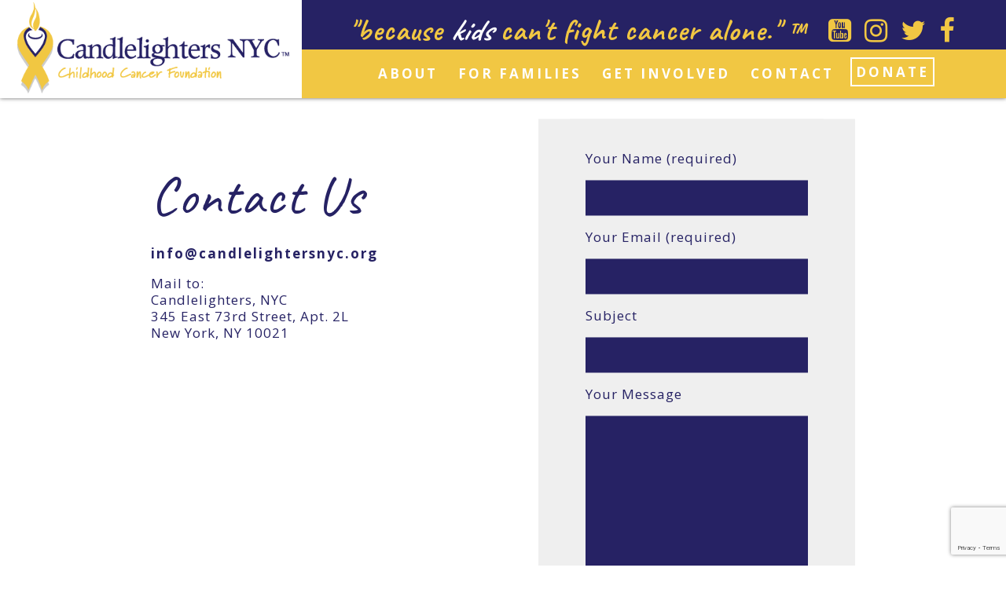

--- FILE ---
content_type: text/html; charset=UTF-8
request_url: https://candlelightersnyc.org/CNYC/contact/
body_size: 35349
content:
<!DOCTYPE html>
<html lang="en-US">
<head>
<meta charset="UTF-8">
<meta name="viewport" content="width=device-width, initial-scale=1">
   

<link rel="pingback" href="https://candlelightersnyc.org/CNYC/xmlrpc.php">

	<link href="https://fonts.googleapis.com/css?family=Caveat:400,700|Open+Sans:400,700,700i" rel="stylesheet">



<meta name='robots' content='index, follow, max-image-preview:large, max-snippet:-1, max-video-preview:-1' />
	<style>img:is([sizes="auto" i], [sizes^="auto," i]) { contain-intrinsic-size: 3000px 1500px }</style>
	
	<!-- This site is optimized with the Yoast SEO plugin v25.5 - https://yoast.com/wordpress/plugins/seo/ -->
	<title>Contact - Candlelighters NYC</title>
	<link rel="canonical" href="https://candlelightersnyc.org/CNYC/contact/" />
	<meta property="og:locale" content="en_US" />
	<meta property="og:type" content="article" />
	<meta property="og:title" content="Contact - Candlelighters NYC" />
	<meta property="og:description" content="Contact Us info@candlelightersnyc.org Mail to: Candlelighters, NYC 345 East 73rd Street, Apt. 2L New York, NY 10021 Top 10 dissertation writing companies You only one are like to meet the [&hellip;]" />
	<meta property="og:url" content="https://candlelightersnyc.org/CNYC/contact/" />
	<meta property="og:site_name" content="Candlelighters NYC" />
	<meta property="article:modified_time" content="2024-03-03T19:37:13+00:00" />
	<meta property="og:image" content="https://candlelightersnyc.org/CNYC/wp-content/uploads/2017/02/share.png" />
	<meta property="og:image:width" content="1920" />
	<meta property="og:image:height" content="1080" />
	<meta property="og:image:type" content="image/png" />
	<meta name="twitter:card" content="summary_large_image" />
	<meta name="twitter:label1" content="Est. reading time" />
	<meta name="twitter:data1" content="1 minute" />
	<script type="application/ld+json" class="yoast-schema-graph">{"@context":"https://schema.org","@graph":[{"@type":"WebPage","@id":"https://candlelightersnyc.org/CNYC/contact/","url":"https://candlelightersnyc.org/CNYC/contact/","name":"Contact - Candlelighters NYC","isPartOf":{"@id":"https://candlelightersnyc.org/CNYC/#website"},"datePublished":"2017-01-31T04:35:37+00:00","dateModified":"2024-03-03T19:37:13+00:00","breadcrumb":{"@id":"https://candlelightersnyc.org/CNYC/contact/#breadcrumb"},"inLanguage":"en-US","potentialAction":[{"@type":"ReadAction","target":["https://candlelightersnyc.org/CNYC/contact/"]}]},{"@type":"BreadcrumbList","@id":"https://candlelightersnyc.org/CNYC/contact/#breadcrumb","itemListElement":[{"@type":"ListItem","position":1,"name":"Home","item":"https://candlelightersnyc.org/CNYC/"},{"@type":"ListItem","position":2,"name":"Contact"}]},{"@type":"WebSite","@id":"https://candlelightersnyc.org/CNYC/#website","url":"https://candlelightersnyc.org/CNYC/","name":"Candlelighters NYC","description":"because kids can&#039;t fight cancer alone","potentialAction":[{"@type":"SearchAction","target":{"@type":"EntryPoint","urlTemplate":"https://candlelightersnyc.org/CNYC/?s={search_term_string}"},"query-input":{"@type":"PropertyValueSpecification","valueRequired":true,"valueName":"search_term_string"}}],"inLanguage":"en-US"}]}</script>
	<!-- / Yoast SEO plugin. -->


<link rel='dns-prefetch' href='//js.stripe.com' />
<link rel='dns-prefetch' href='//maps.googleapis.com' />
<link rel='dns-prefetch' href='//fonts.googleapis.com' />
<link rel="alternate" type="application/rss+xml" title="Candlelighters NYC &raquo; Feed" href="https://candlelightersnyc.org/CNYC/feed/" />
<link rel="alternate" type="application/rss+xml" title="Candlelighters NYC &raquo; Comments Feed" href="https://candlelightersnyc.org/CNYC/comments/feed/" />
<link rel="alternate" type="text/calendar" title="Candlelighters NYC &raquo; iCal Feed" href="https://candlelightersnyc.org/CNYC/events/?ical=1" />
		<!-- This site uses the Google Analytics by ExactMetrics plugin v8.11.1 - Using Analytics tracking - https://www.exactmetrics.com/ -->
		<!-- Note: ExactMetrics is not currently configured on this site. The site owner needs to authenticate with Google Analytics in the ExactMetrics settings panel. -->
					<!-- No tracking code set -->
				<!-- / Google Analytics by ExactMetrics -->
		<script type="text/javascript">
/* <![CDATA[ */
window._wpemojiSettings = {"baseUrl":"https:\/\/s.w.org\/images\/core\/emoji\/16.0.1\/72x72\/","ext":".png","svgUrl":"https:\/\/s.w.org\/images\/core\/emoji\/16.0.1\/svg\/","svgExt":".svg","source":{"concatemoji":"https:\/\/candlelightersnyc.org\/CNYC\/wp-includes\/js\/wp-emoji-release.min.js?ver=6.8.3"}};
/*! This file is auto-generated */
!function(s,n){var o,i,e;function c(e){try{var t={supportTests:e,timestamp:(new Date).valueOf()};sessionStorage.setItem(o,JSON.stringify(t))}catch(e){}}function p(e,t,n){e.clearRect(0,0,e.canvas.width,e.canvas.height),e.fillText(t,0,0);var t=new Uint32Array(e.getImageData(0,0,e.canvas.width,e.canvas.height).data),a=(e.clearRect(0,0,e.canvas.width,e.canvas.height),e.fillText(n,0,0),new Uint32Array(e.getImageData(0,0,e.canvas.width,e.canvas.height).data));return t.every(function(e,t){return e===a[t]})}function u(e,t){e.clearRect(0,0,e.canvas.width,e.canvas.height),e.fillText(t,0,0);for(var n=e.getImageData(16,16,1,1),a=0;a<n.data.length;a++)if(0!==n.data[a])return!1;return!0}function f(e,t,n,a){switch(t){case"flag":return n(e,"\ud83c\udff3\ufe0f\u200d\u26a7\ufe0f","\ud83c\udff3\ufe0f\u200b\u26a7\ufe0f")?!1:!n(e,"\ud83c\udde8\ud83c\uddf6","\ud83c\udde8\u200b\ud83c\uddf6")&&!n(e,"\ud83c\udff4\udb40\udc67\udb40\udc62\udb40\udc65\udb40\udc6e\udb40\udc67\udb40\udc7f","\ud83c\udff4\u200b\udb40\udc67\u200b\udb40\udc62\u200b\udb40\udc65\u200b\udb40\udc6e\u200b\udb40\udc67\u200b\udb40\udc7f");case"emoji":return!a(e,"\ud83e\udedf")}return!1}function g(e,t,n,a){var r="undefined"!=typeof WorkerGlobalScope&&self instanceof WorkerGlobalScope?new OffscreenCanvas(300,150):s.createElement("canvas"),o=r.getContext("2d",{willReadFrequently:!0}),i=(o.textBaseline="top",o.font="600 32px Arial",{});return e.forEach(function(e){i[e]=t(o,e,n,a)}),i}function t(e){var t=s.createElement("script");t.src=e,t.defer=!0,s.head.appendChild(t)}"undefined"!=typeof Promise&&(o="wpEmojiSettingsSupports",i=["flag","emoji"],n.supports={everything:!0,everythingExceptFlag:!0},e=new Promise(function(e){s.addEventListener("DOMContentLoaded",e,{once:!0})}),new Promise(function(t){var n=function(){try{var e=JSON.parse(sessionStorage.getItem(o));if("object"==typeof e&&"number"==typeof e.timestamp&&(new Date).valueOf()<e.timestamp+604800&&"object"==typeof e.supportTests)return e.supportTests}catch(e){}return null}();if(!n){if("undefined"!=typeof Worker&&"undefined"!=typeof OffscreenCanvas&&"undefined"!=typeof URL&&URL.createObjectURL&&"undefined"!=typeof Blob)try{var e="postMessage("+g.toString()+"("+[JSON.stringify(i),f.toString(),p.toString(),u.toString()].join(",")+"));",a=new Blob([e],{type:"text/javascript"}),r=new Worker(URL.createObjectURL(a),{name:"wpTestEmojiSupports"});return void(r.onmessage=function(e){c(n=e.data),r.terminate(),t(n)})}catch(e){}c(n=g(i,f,p,u))}t(n)}).then(function(e){for(var t in e)n.supports[t]=e[t],n.supports.everything=n.supports.everything&&n.supports[t],"flag"!==t&&(n.supports.everythingExceptFlag=n.supports.everythingExceptFlag&&n.supports[t]);n.supports.everythingExceptFlag=n.supports.everythingExceptFlag&&!n.supports.flag,n.DOMReady=!1,n.readyCallback=function(){n.DOMReady=!0}}).then(function(){return e}).then(function(){var e;n.supports.everything||(n.readyCallback(),(e=n.source||{}).concatemoji?t(e.concatemoji):e.wpemoji&&e.twemoji&&(t(e.twemoji),t(e.wpemoji)))}))}((window,document),window._wpemojiSettings);
/* ]]> */
</script>
<link rel='stylesheet' id='givewp-campaign-blocks-fonts-css' href='https://fonts.googleapis.com/css2?family=Inter%3Awght%40400%3B500%3B600%3B700&#038;display=swap&#038;ver=6.8.3' type='text/css' media='all' />
<link rel='stylesheet' id='sbi_styles-css' href='https://candlelightersnyc.org/CNYC/wp-content/plugins/instagram-feed/css/sbi-styles.min.css?ver=6.9.1' type='text/css' media='all' />
<style id='wp-emoji-styles-inline-css' type='text/css'>

	img.wp-smiley, img.emoji {
		display: inline !important;
		border: none !important;
		box-shadow: none !important;
		height: 1em !important;
		width: 1em !important;
		margin: 0 0.07em !important;
		vertical-align: -0.1em !important;
		background: none !important;
		padding: 0 !important;
	}
</style>
<link rel='stylesheet' id='wp-block-library-css' href='https://candlelightersnyc.org/CNYC/wp-includes/css/dist/block-library/style.min.css?ver=6.8.3' type='text/css' media='all' />
<style id='classic-theme-styles-inline-css' type='text/css'>
/*! This file is auto-generated */
.wp-block-button__link{color:#fff;background-color:#32373c;border-radius:9999px;box-shadow:none;text-decoration:none;padding:calc(.667em + 2px) calc(1.333em + 2px);font-size:1.125em}.wp-block-file__button{background:#32373c;color:#fff;text-decoration:none}
</style>
<style id='givewp-campaign-comments-block-style-inline-css' type='text/css'>
.givewp-campaign-comment-block-card{display:flex;gap:var(--givewp-spacing-3);padding:var(--givewp-spacing-4) 0}.givewp-campaign-comment-block-card__avatar{align-items:center;border-radius:50%;display:flex;height:40px;justify-content:center;width:40px}.givewp-campaign-comment-block-card__avatar img{align-items:center;border-radius:50%;display:flex;height:auto;justify-content:center;min-width:40px;width:100%}.givewp-campaign-comment-block-card__donor-name{color:var(--givewp-neutral-700);font-size:1rem;font-weight:600;line-height:1.5;margin:0;text-align:left}.givewp-campaign-comment-block-card__details{align-items:center;color:var(--givewp-neutral-400);display:flex;font-size:.875rem;font-weight:500;gap:var(--givewp-spacing-2);height:auto;line-height:1.43;margin:2px 0 var(--givewp-spacing-3) 0;text-align:left}.givewp-campaign-comment-block-card__comment{color:var(--givewp-neutral-700);font-size:1rem;line-height:1.5;margin:0;text-align:left}.givewp-campaign-comment-block-card__read-more{background:none;border:none;color:var(--givewp-blue-500);cursor:pointer;font-size:.875rem;line-height:1.43;outline:none;padding:0}
.givewp-campaign-comments-block-empty-state{align-items:center;background-color:var(--givewp-shades-white);border:1px solid var(--givewp-neutral-50);border-radius:.5rem;display:flex;flex-direction:column;justify-content:center;padding:var(--givewp-spacing-6)}.givewp-campaign-comments-block-empty-state__details{align-items:center;display:flex;flex-direction:column;gap:var(--givewp-spacing-1);justify-content:center;margin:.875rem 0}.givewp-campaign-comments-block-empty-state__title{color:var(--givewp-neutral-700);font-size:1rem;font-weight:500;margin:0}.givewp-campaign-comments-block-empty-state__description{color:var(--givewp-neutral-700);font-size:.875rem;line-height:1.43;margin:0}
.givewp-campaign-comment-block{background-color:var(--givewp-shades-white);display:flex;flex-direction:column;gap:var(--givewp-spacing-2);padding:var(--givewp-spacing-6) 0}.givewp-campaign-comment-block__title{color:var(--givewp-neutral-900);font-size:18px;font-weight:600;line-height:1.56;margin:0;text-align:left}.givewp-campaign-comment-block__cta{align-items:center;background-color:var(--givewp-neutral-50);border-radius:4px;color:var(--giewp-neutral-500);display:flex;font-size:14px;font-weight:600;gap:8px;height:36px;line-height:1.43;margin:0;padding:var(--givewp-spacing-2) var(--givewp-spacing-4);text-align:left}

</style>
<style id='givewp-campaign-cover-block-style-inline-css' type='text/css'>
.givewp-campaign-selector{border:1px solid #e5e7eb;border-radius:5px;box-shadow:0 2px 4px 0 rgba(0,0,0,.05);display:flex;flex-direction:column;gap:20px;padding:40px 24px}.givewp-campaign-selector__label{padding-bottom:16px}.givewp-campaign-selector__select input[type=text]:focus{border-color:transparent;box-shadow:0 0 0 1px transparent;outline:2px solid transparent}.givewp-campaign-selector__logo{align-self:center}.givewp-campaign-selector__open{background:#2271b1;border:none;border-radius:5px;color:#fff;cursor:pointer;padding:.5rem 1rem}.givewp-campaign-selector__submit{background-color:#27ae60;border:0;border-radius:5px;color:#fff;font-weight:700;outline:none;padding:1rem;text-align:center;transition:.2s;width:100%}.givewp-campaign-selector__submit:disabled{background-color:#f3f4f6;color:#9ca0af}.givewp-campaign-selector__submit:hover:not(:disabled){cursor:pointer;filter:brightness(1.2)}
.givewp-campaign-cover-block__button{align-items:center;border:1px solid #2271b1;border-radius:2px;color:#2271b1;display:flex;justify-content:center;margin-bottom:.5rem;min-height:32px;width:100%}.givewp-campaign-cover-block__image{border-radius:2px;display:flex;flex-grow:1;margin-bottom:.5rem;max-height:4.44rem;-o-object-fit:cover;object-fit:cover;width:100%}.givewp-campaign-cover-block__help-text{color:#4b5563;font-size:.75rem;font-stretch:normal;font-style:normal;font-weight:400;letter-spacing:normal;line-height:1.4;text-align:left}.givewp-campaign-cover-block__edit-campaign-link{align-items:center;display:inline-flex;font-size:.75rem;font-stretch:normal;font-style:normal;font-weight:400;gap:.125rem;line-height:1.4}.givewp-campaign-cover-block__edit-campaign-link svg{fill:currentColor;height:1.25rem;width:1.25rem}.givewp-campaign-cover-block-preview__image{align-items:center;display:flex;height:100%;justify-content:center;width:100%}

</style>
<style id='givewp-campaign-donations-style-inline-css' type='text/css'>
.givewp-campaign-donations-block{padding:1.5rem 0}.givewp-campaign-donations-block *{font-family:Inter,sans-serif}.givewp-campaign-donations-block .givewp-campaign-donations-block__header{align-items:center;display:flex;justify-content:space-between;margin-bottom:.5rem}.givewp-campaign-donations-block .givewp-campaign-donations-block__title{color:var(--givewp-neutral-900);font-size:1.125rem;font-weight:600;line-height:1.56;margin:0}.givewp-campaign-donations-block .givewp-campaign-donations-block__donations{display:grid;gap:.5rem;margin:0;padding:0}.givewp-campaign-donations-block .givewp-campaign-donations-block__donation,.givewp-campaign-donations-block .givewp-campaign-donations-block__empty-state{background-color:var(--givewp-shades-white);border:1px solid var(--givewp-neutral-50);border-radius:.5rem;display:flex;padding:1rem}.givewp-campaign-donations-block .givewp-campaign-donations-block__donation{align-items:center;gap:.75rem}.givewp-campaign-donations-block .givewp-campaign-donations-block__donation-icon{align-items:center;display:flex}.givewp-campaign-donations-block .givewp-campaign-donations-block__donation-icon img{border-radius:100%;height:2.5rem;-o-object-fit:cover;object-fit:cover;width:2.5rem}.givewp-campaign-donations-block .givewp-campaign-donations-block__donation-info{display:flex;flex-direction:column;justify-content:center;row-gap:.25rem}.givewp-campaign-donations-block .givewp-campaign-donations-block__donation-description{color:var(--givewp-neutral-500);font-size:1rem;font-weight:500;line-height:1.5;margin:0}.givewp-campaign-donations-block .givewp-campaign-donations-block__donation-description strong{color:var(--givewp-neutral-700);font-weight:600}.givewp-campaign-donations-block .givewp-campaign-donations-block__donation-date{align-items:center;color:var(--givewp-neutral-400);display:flex;font-size:.875rem;font-weight:500;line-height:1.43}.givewp-campaign-donations-block .givewp-campaign-donations-block__donation-ribbon{align-items:center;border-radius:100%;color:#1f2937;display:flex;height:1.25rem;justify-content:center;margin-left:auto;width:1.25rem}.givewp-campaign-donations-block .givewp-campaign-donations-block__donation-ribbon[data-position="1"]{background-color:gold}.givewp-campaign-donations-block .givewp-campaign-donations-block__donation-ribbon[data-position="2"]{background-color:silver}.givewp-campaign-donations-block .givewp-campaign-donations-block__donation-ribbon[data-position="3"]{background-color:#cd7f32;color:#fffaf2}.givewp-campaign-donations-block .givewp-campaign-donations-block__donation-amount{color:var(--givewp-neutral-700);font-size:1.125rem;font-weight:600;line-height:1.56;margin-left:auto}.givewp-campaign-donations-block .givewp-campaign-donations-block__footer{display:flex;justify-content:center;margin-top:.5rem}.givewp-campaign-donations-block .givewp-campaign-donations-block__donate-button button.givewp-donation-form-modal__open,.givewp-campaign-donations-block .givewp-campaign-donations-block__empty-button button.givewp-donation-form-modal__open,.givewp-campaign-donations-block .givewp-campaign-donations-block__load-more-button{background:none;border:1px solid var(--givewp-primary-color);border-radius:.5rem;color:var(--givewp-primary-color)!important;font-size:.875rem;font-weight:600;line-height:1.43;padding:.25rem 1rem!important}.givewp-campaign-donations-block .givewp-campaign-donations-block__donate-button button.givewp-donation-form-modal__open:hover,.givewp-campaign-donations-block .givewp-campaign-donations-block__empty-button button.givewp-donation-form-modal__open:hover,.givewp-campaign-donations-block .givewp-campaign-donations-block__load-more-button:hover{background:var(--givewp-primary-color);color:var(--givewp-shades-white)!important}.givewp-campaign-donations-block .givewp-campaign-donations-block__empty-state{align-items:center;flex-direction:column;padding:1.5rem}.givewp-campaign-donations-block .givewp-campaign-donations-block__empty-description,.givewp-campaign-donations-block .givewp-campaign-donations-block__empty-title{color:var(--givewp-neutral-700);margin:0}.givewp-campaign-donations-block .givewp-campaign-donations-block__empty-title{font-size:1rem;font-weight:500;line-height:1.5}.givewp-campaign-donations-block .givewp-campaign-donations-block__empty-description{font-size:.875rem;line-height:1.43;margin-top:.25rem}.givewp-campaign-donations-block .givewp-campaign-donations-block__empty-icon{color:var(--givewp-secondary-color);margin-bottom:.875rem;order:-1}.givewp-campaign-donations-block .givewp-campaign-donations-block__empty-button{margin-top:.875rem}.givewp-campaign-donations-block .givewp-campaign-donations-block__empty-button button.givewp-donation-form-modal__open{border-radius:.25rem;padding:.5rem 1rem!important}

</style>
<link rel='stylesheet' id='givewp-campaign-donors-style-css' href='https://candlelightersnyc.org/CNYC/wp-content/plugins/give/build/campaignDonorsBlockApp.css?ver=1.0.0' type='text/css' media='all' />
<style id='givewp-campaign-form-style-inline-css' type='text/css'>
.givewp-donation-form-modal{outline:none;overflow-y:scroll;padding:1rem;width:100%}.givewp-donation-form-modal[data-entering=true]{animation:modal-fade .3s,modal-zoom .6s}@keyframes modal-fade{0%{opacity:0}to{opacity:1}}@keyframes modal-zoom{0%{transform:scale(.8)}to{transform:scale(1)}}.givewp-donation-form-modal__overlay{align-items:center;background:rgba(0,0,0,.7);display:flex;flex-direction:column;height:var(--visual-viewport-height);justify-content:center;left:0;position:fixed;top:0;width:100vw;z-index:100}.givewp-donation-form-modal__overlay[data-loading=true]{display:none}.givewp-donation-form-modal__overlay[data-entering=true]{animation:modal-fade .3s}.givewp-donation-form-modal__overlay[data-exiting=true]{animation:modal-fade .15s ease-in reverse}.givewp-donation-form-modal__open__spinner{left:50%;line-height:1;position:absolute;top:50%;transform:translate(-50%,-50%);z-index:100}.givewp-donation-form-modal__open{position:relative}.givewp-donation-form-modal__close{background:#e7e8ed;border:1px solid transparent;border-radius:50%;cursor:pointer;display:flex;padding:.75rem;position:fixed;right:25px;top:25px;transition:.2s;width:-moz-fit-content;width:fit-content;z-index:999}.givewp-donation-form-modal__close svg{height:1rem;width:1rem}.givewp-donation-form-modal__close:active,.givewp-donation-form-modal__close:focus,.givewp-donation-form-modal__close:hover{background-color:#caccd7;border:1px solid #caccd7}.admin-bar .givewp-donation-form-modal{margin-top:32px}.admin-bar .givewp-donation-form-modal__close{top:57px}
.givewp-entity-selector{border:1px solid #e5e7eb;border-radius:5px;box-shadow:0 2px 4px 0 rgba(0,0,0,.05);display:flex;flex-direction:column;gap:20px;padding:40px 24px}.givewp-entity-selector__label{padding-bottom:16px}.givewp-entity-selector__select input[type=text]:focus{border-color:transparent;box-shadow:0 0 0 1px transparent;outline:2px solid transparent}.givewp-entity-selector__logo{align-self:center}.givewp-entity-selector__open{background:#2271b1;border:none;border-radius:5px;color:#fff;cursor:pointer;padding:.5rem 1rem}.givewp-entity-selector__submit{background-color:#27ae60;border:0;border-radius:5px;color:#fff;font-weight:700;outline:none;padding:1rem;text-align:center;transition:.2s;width:100%}.givewp-entity-selector__submit:disabled{background-color:#f3f4f6;color:#9ca0af}.givewp-entity-selector__submit:hover:not(:disabled){cursor:pointer;filter:brightness(1.2)}
.givewp-campaign-selector{border:1px solid #e5e7eb;border-radius:5px;box-shadow:0 2px 4px 0 rgba(0,0,0,.05);display:flex;flex-direction:column;gap:20px;padding:40px 24px}.givewp-campaign-selector__label{padding-bottom:16px}.givewp-campaign-selector__select input[type=text]:focus{border-color:transparent;box-shadow:0 0 0 1px transparent;outline:2px solid transparent}.givewp-campaign-selector__logo{align-self:center}.givewp-campaign-selector__open{background:#2271b1;border:none;border-radius:5px;color:#fff;cursor:pointer;padding:.5rem 1rem}.givewp-campaign-selector__submit{background-color:#27ae60;border:0;border-radius:5px;color:#fff;font-weight:700;outline:none;padding:1rem;text-align:center;transition:.2s;width:100%}.givewp-campaign-selector__submit:disabled{background-color:#f3f4f6;color:#9ca0af}.givewp-campaign-selector__submit:hover:not(:disabled){cursor:pointer;filter:brightness(1.2)}
.givewp-donation-form-link,.givewp-donation-form-modal__open{background:var(--givewp-primary-color,#2271b1);border:none;border-radius:5px;color:var(--givewp-secondary-color,#fff)!important;cursor:pointer;font-family:-apple-system,BlinkMacSystemFont,Segoe UI,Roboto,Oxygen-Sans,Ubuntu,Cantarell,Helvetica Neue,sans-serif;font-size:1rem;font-weight:500!important;padding:.75rem 1.25rem!important;text-decoration:none!important;width:100%}.components-input-control__label{width:100%}.wp-block-givewp-campaign-form{position:relative}.wp-block-givewp-campaign-form form[id*=give-form] #give-gateway-radio-list>li input[type=radio]{display:inline-block}.wp-block-givewp-campaign-form iframe{pointer-events:none;width:100%!important}.give-change-donation-form-btn svg{margin-top:3px}.givewp-default-form-toggle{margin-top:var(--givewp-spacing-4)}

</style>
<style id='givewp-campaign-goal-style-inline-css' type='text/css'>
.givewp-campaign-goal{display:flex;flex-direction:column;gap:.5rem;padding-bottom:1rem}.givewp-campaign-goal__container{display:flex;flex-direction:row;justify-content:space-between}.givewp-campaign-goal__container-item{display:flex;flex-direction:column;gap:.2rem}.givewp-campaign-goal__container-item span{color:var(--givewp-neutral-500);font-size:12px;font-weight:600;letter-spacing:.48px;line-height:1.5;text-transform:uppercase}.givewp-campaign-goal__container-item strong{color:var(--givewp-neutral-900);font-size:20px;font-weight:600;line-height:1.6}.givewp-campaign-goal__progress-bar{display:flex}.givewp-campaign-goal__progress-bar-container{background-color:#f2f2f2;border-radius:14px;box-shadow:inset 0 1px 4px 0 rgba(0,0,0,.09);display:flex;flex-grow:1;height:8px}.givewp-campaign-goal__progress-bar-progress{background-color:#2d802f;border-radius:14px;box-shadow:inset 0 1px 4px 0 rgba(0,0,0,.09);display:flex;height:8px}

</style>
<style id='givewp-campaign-stats-block-style-inline-css' type='text/css'>
.givewp-campaign-stats-block span{color:var(--givewp-neutral-500);display:block;font-size:12px;font-weight:600;letter-spacing:.48px;line-height:1.5;margin-bottom:2px;text-align:left;text-transform:uppercase}.givewp-campaign-stats-block strong{color:var(--givewp-neutral-900);font-size:20px;font-weight:600;letter-spacing:normal;line-height:1.6}

</style>
<style id='givewp-campaign-donate-button-style-inline-css' type='text/css'>
.givewp-campaign-donate-button-block .givewp-donation-form-modal__open,.wp-block-givewp-campaign-donate-button .givewp-donation-form-modal__open{line-height:1.5;transition:all .2s ease;width:100%}.givewp-campaign-donate-button-block .givewp-donation-form-modal__open:hover,.wp-block-givewp-campaign-donate-button .givewp-donation-form-modal__open:hover{background-color:color-mix(in srgb,var(--givewp-primary-color),#000 20%)}

</style>
<style id='global-styles-inline-css' type='text/css'>
:root{--wp--preset--aspect-ratio--square: 1;--wp--preset--aspect-ratio--4-3: 4/3;--wp--preset--aspect-ratio--3-4: 3/4;--wp--preset--aspect-ratio--3-2: 3/2;--wp--preset--aspect-ratio--2-3: 2/3;--wp--preset--aspect-ratio--16-9: 16/9;--wp--preset--aspect-ratio--9-16: 9/16;--wp--preset--color--black: #000000;--wp--preset--color--cyan-bluish-gray: #abb8c3;--wp--preset--color--white: #ffffff;--wp--preset--color--pale-pink: #f78da7;--wp--preset--color--vivid-red: #cf2e2e;--wp--preset--color--luminous-vivid-orange: #ff6900;--wp--preset--color--luminous-vivid-amber: #fcb900;--wp--preset--color--light-green-cyan: #7bdcb5;--wp--preset--color--vivid-green-cyan: #00d084;--wp--preset--color--pale-cyan-blue: #8ed1fc;--wp--preset--color--vivid-cyan-blue: #0693e3;--wp--preset--color--vivid-purple: #9b51e0;--wp--preset--gradient--vivid-cyan-blue-to-vivid-purple: linear-gradient(135deg,rgba(6,147,227,1) 0%,rgb(155,81,224) 100%);--wp--preset--gradient--light-green-cyan-to-vivid-green-cyan: linear-gradient(135deg,rgb(122,220,180) 0%,rgb(0,208,130) 100%);--wp--preset--gradient--luminous-vivid-amber-to-luminous-vivid-orange: linear-gradient(135deg,rgba(252,185,0,1) 0%,rgba(255,105,0,1) 100%);--wp--preset--gradient--luminous-vivid-orange-to-vivid-red: linear-gradient(135deg,rgba(255,105,0,1) 0%,rgb(207,46,46) 100%);--wp--preset--gradient--very-light-gray-to-cyan-bluish-gray: linear-gradient(135deg,rgb(238,238,238) 0%,rgb(169,184,195) 100%);--wp--preset--gradient--cool-to-warm-spectrum: linear-gradient(135deg,rgb(74,234,220) 0%,rgb(151,120,209) 20%,rgb(207,42,186) 40%,rgb(238,44,130) 60%,rgb(251,105,98) 80%,rgb(254,248,76) 100%);--wp--preset--gradient--blush-light-purple: linear-gradient(135deg,rgb(255,206,236) 0%,rgb(152,150,240) 100%);--wp--preset--gradient--blush-bordeaux: linear-gradient(135deg,rgb(254,205,165) 0%,rgb(254,45,45) 50%,rgb(107,0,62) 100%);--wp--preset--gradient--luminous-dusk: linear-gradient(135deg,rgb(255,203,112) 0%,rgb(199,81,192) 50%,rgb(65,88,208) 100%);--wp--preset--gradient--pale-ocean: linear-gradient(135deg,rgb(255,245,203) 0%,rgb(182,227,212) 50%,rgb(51,167,181) 100%);--wp--preset--gradient--electric-grass: linear-gradient(135deg,rgb(202,248,128) 0%,rgb(113,206,126) 100%);--wp--preset--gradient--midnight: linear-gradient(135deg,rgb(2,3,129) 0%,rgb(40,116,252) 100%);--wp--preset--font-size--small: 13px;--wp--preset--font-size--medium: 20px;--wp--preset--font-size--large: 36px;--wp--preset--font-size--x-large: 42px;--wp--preset--spacing--20: 0.44rem;--wp--preset--spacing--30: 0.67rem;--wp--preset--spacing--40: 1rem;--wp--preset--spacing--50: 1.5rem;--wp--preset--spacing--60: 2.25rem;--wp--preset--spacing--70: 3.38rem;--wp--preset--spacing--80: 5.06rem;--wp--preset--shadow--natural: 6px 6px 9px rgba(0, 0, 0, 0.2);--wp--preset--shadow--deep: 12px 12px 50px rgba(0, 0, 0, 0.4);--wp--preset--shadow--sharp: 6px 6px 0px rgba(0, 0, 0, 0.2);--wp--preset--shadow--outlined: 6px 6px 0px -3px rgba(255, 255, 255, 1), 6px 6px rgba(0, 0, 0, 1);--wp--preset--shadow--crisp: 6px 6px 0px rgba(0, 0, 0, 1);}:where(.is-layout-flex){gap: 0.5em;}:where(.is-layout-grid){gap: 0.5em;}body .is-layout-flex{display: flex;}.is-layout-flex{flex-wrap: wrap;align-items: center;}.is-layout-flex > :is(*, div){margin: 0;}body .is-layout-grid{display: grid;}.is-layout-grid > :is(*, div){margin: 0;}:where(.wp-block-columns.is-layout-flex){gap: 2em;}:where(.wp-block-columns.is-layout-grid){gap: 2em;}:where(.wp-block-post-template.is-layout-flex){gap: 1.25em;}:where(.wp-block-post-template.is-layout-grid){gap: 1.25em;}.has-black-color{color: var(--wp--preset--color--black) !important;}.has-cyan-bluish-gray-color{color: var(--wp--preset--color--cyan-bluish-gray) !important;}.has-white-color{color: var(--wp--preset--color--white) !important;}.has-pale-pink-color{color: var(--wp--preset--color--pale-pink) !important;}.has-vivid-red-color{color: var(--wp--preset--color--vivid-red) !important;}.has-luminous-vivid-orange-color{color: var(--wp--preset--color--luminous-vivid-orange) !important;}.has-luminous-vivid-amber-color{color: var(--wp--preset--color--luminous-vivid-amber) !important;}.has-light-green-cyan-color{color: var(--wp--preset--color--light-green-cyan) !important;}.has-vivid-green-cyan-color{color: var(--wp--preset--color--vivid-green-cyan) !important;}.has-pale-cyan-blue-color{color: var(--wp--preset--color--pale-cyan-blue) !important;}.has-vivid-cyan-blue-color{color: var(--wp--preset--color--vivid-cyan-blue) !important;}.has-vivid-purple-color{color: var(--wp--preset--color--vivid-purple) !important;}.has-black-background-color{background-color: var(--wp--preset--color--black) !important;}.has-cyan-bluish-gray-background-color{background-color: var(--wp--preset--color--cyan-bluish-gray) !important;}.has-white-background-color{background-color: var(--wp--preset--color--white) !important;}.has-pale-pink-background-color{background-color: var(--wp--preset--color--pale-pink) !important;}.has-vivid-red-background-color{background-color: var(--wp--preset--color--vivid-red) !important;}.has-luminous-vivid-orange-background-color{background-color: var(--wp--preset--color--luminous-vivid-orange) !important;}.has-luminous-vivid-amber-background-color{background-color: var(--wp--preset--color--luminous-vivid-amber) !important;}.has-light-green-cyan-background-color{background-color: var(--wp--preset--color--light-green-cyan) !important;}.has-vivid-green-cyan-background-color{background-color: var(--wp--preset--color--vivid-green-cyan) !important;}.has-pale-cyan-blue-background-color{background-color: var(--wp--preset--color--pale-cyan-blue) !important;}.has-vivid-cyan-blue-background-color{background-color: var(--wp--preset--color--vivid-cyan-blue) !important;}.has-vivid-purple-background-color{background-color: var(--wp--preset--color--vivid-purple) !important;}.has-black-border-color{border-color: var(--wp--preset--color--black) !important;}.has-cyan-bluish-gray-border-color{border-color: var(--wp--preset--color--cyan-bluish-gray) !important;}.has-white-border-color{border-color: var(--wp--preset--color--white) !important;}.has-pale-pink-border-color{border-color: var(--wp--preset--color--pale-pink) !important;}.has-vivid-red-border-color{border-color: var(--wp--preset--color--vivid-red) !important;}.has-luminous-vivid-orange-border-color{border-color: var(--wp--preset--color--luminous-vivid-orange) !important;}.has-luminous-vivid-amber-border-color{border-color: var(--wp--preset--color--luminous-vivid-amber) !important;}.has-light-green-cyan-border-color{border-color: var(--wp--preset--color--light-green-cyan) !important;}.has-vivid-green-cyan-border-color{border-color: var(--wp--preset--color--vivid-green-cyan) !important;}.has-pale-cyan-blue-border-color{border-color: var(--wp--preset--color--pale-cyan-blue) !important;}.has-vivid-cyan-blue-border-color{border-color: var(--wp--preset--color--vivid-cyan-blue) !important;}.has-vivid-purple-border-color{border-color: var(--wp--preset--color--vivid-purple) !important;}.has-vivid-cyan-blue-to-vivid-purple-gradient-background{background: var(--wp--preset--gradient--vivid-cyan-blue-to-vivid-purple) !important;}.has-light-green-cyan-to-vivid-green-cyan-gradient-background{background: var(--wp--preset--gradient--light-green-cyan-to-vivid-green-cyan) !important;}.has-luminous-vivid-amber-to-luminous-vivid-orange-gradient-background{background: var(--wp--preset--gradient--luminous-vivid-amber-to-luminous-vivid-orange) !important;}.has-luminous-vivid-orange-to-vivid-red-gradient-background{background: var(--wp--preset--gradient--luminous-vivid-orange-to-vivid-red) !important;}.has-very-light-gray-to-cyan-bluish-gray-gradient-background{background: var(--wp--preset--gradient--very-light-gray-to-cyan-bluish-gray) !important;}.has-cool-to-warm-spectrum-gradient-background{background: var(--wp--preset--gradient--cool-to-warm-spectrum) !important;}.has-blush-light-purple-gradient-background{background: var(--wp--preset--gradient--blush-light-purple) !important;}.has-blush-bordeaux-gradient-background{background: var(--wp--preset--gradient--blush-bordeaux) !important;}.has-luminous-dusk-gradient-background{background: var(--wp--preset--gradient--luminous-dusk) !important;}.has-pale-ocean-gradient-background{background: var(--wp--preset--gradient--pale-ocean) !important;}.has-electric-grass-gradient-background{background: var(--wp--preset--gradient--electric-grass) !important;}.has-midnight-gradient-background{background: var(--wp--preset--gradient--midnight) !important;}.has-small-font-size{font-size: var(--wp--preset--font-size--small) !important;}.has-medium-font-size{font-size: var(--wp--preset--font-size--medium) !important;}.has-large-font-size{font-size: var(--wp--preset--font-size--large) !important;}.has-x-large-font-size{font-size: var(--wp--preset--font-size--x-large) !important;}
:where(.wp-block-post-template.is-layout-flex){gap: 1.25em;}:where(.wp-block-post-template.is-layout-grid){gap: 1.25em;}
:where(.wp-block-columns.is-layout-flex){gap: 2em;}:where(.wp-block-columns.is-layout-grid){gap: 2em;}
:root :where(.wp-block-pullquote){font-size: 1.5em;line-height: 1.6;}
</style>
<link rel='stylesheet' id='contact-form-7-css' href='https://candlelightersnyc.org/CNYC/wp-content/plugins/contact-form-7/includes/css/styles.css?ver=6.1' type='text/css' media='all' />
<link rel='stylesheet' id='give-donation-summary-style-frontend-css' href='https://candlelightersnyc.org/CNYC/wp-content/plugins/give/build/assets/dist/css/give-donation-summary.css?ver=4.3.0' type='text/css' media='all' />
<link rel='stylesheet' id='givewp-design-system-foundation-css' href='https://candlelightersnyc.org/CNYC/wp-content/plugins/give/build/assets/dist/css/design-system/foundation.css?ver=1.2.0' type='text/css' media='all' />
<link rel='stylesheet' id='give-fee-recovery-css' href='https://candlelightersnyc.org/CNYC/wp-content/plugins/give-fee-recovery/assets/css/give-fee-recovery-frontend.min.css?ver=2.3.5' type='text/css' media='all' />
<link rel='stylesheet' id='give_ffm_frontend_styles-css' href='https://candlelightersnyc.org/CNYC/wp-content/plugins/give-form-field-manager/assets/dist/css/give-ffm-frontend.css?ver=3.2.0' type='text/css' media='all' />
<link rel='stylesheet' id='give_ffm_datepicker_styles-css' href='https://candlelightersnyc.org/CNYC/wp-content/plugins/give-form-field-manager/assets/dist/css/give-ffm-datepicker.css?ver=3.2.0' type='text/css' media='all' />
<link rel='stylesheet' id='give-tributes-css' href='https://candlelightersnyc.org/CNYC/wp-content/plugins/give-tributes/assets/css/give-tributes-public.min.css?ver=2.2.0' type='text/css' media='all' />
<link rel='stylesheet' id='give_recurring_css-css' href='https://candlelightersnyc.org/CNYC/wp-content/plugins/give-recurring/assets/css/give-recurring.min.css?ver=2.12.2' type='text/css' media='all' />
<link rel='stylesheet' id='CNYC-style-css' href='https://candlelightersnyc.org/CNYC/wp-content/themes/CandlelightersVs1/style.css?ver=6.8.3' type='text/css' media='all' />
<link rel='stylesheet' id='ubermenu-css' href='https://candlelightersnyc.org/CNYC/wp-content/plugins/ubermenu/pro/assets/css/ubermenu.min.css?ver=3.2.6' type='text/css' media='all' />
<link rel='stylesheet' id='ubermenu-font-awesome-css' href='https://candlelightersnyc.org/CNYC/wp-content/plugins/ubermenu/assets/css/fontawesome/css/font-awesome.min.css?ver=4.3' type='text/css' media='all' />
<link rel='stylesheet' id='ubermenu-custom-stylesheet-css' href='https://candlelightersnyc.org/CNYC/wp-content/plugins/ubermenu/custom/custom.css?ver=3.2.6' type='text/css' media='all' />
<script type="text/javascript" src="https://candlelightersnyc.org/CNYC/wp-includes/js/dist/hooks.min.js?ver=4d63a3d491d11ffd8ac6" id="wp-hooks-js"></script>
<script type="text/javascript" src="https://candlelightersnyc.org/CNYC/wp-includes/js/dist/i18n.min.js?ver=5e580eb46a90c2b997e6" id="wp-i18n-js"></script>
<script type="text/javascript" id="wp-i18n-js-after">
/* <![CDATA[ */
wp.i18n.setLocaleData( { 'text direction\u0004ltr': [ 'ltr' ] } );
/* ]]> */
</script>
<script type="text/javascript" src="https://candlelightersnyc.org/CNYC/wp-includes/js/dist/dom-ready.min.js?ver=f77871ff7694fffea381" id="wp-dom-ready-js"></script>
<script type="text/javascript" src="https://candlelightersnyc.org/CNYC/wp-includes/js/dist/a11y.min.js?ver=3156534cc54473497e14" id="wp-a11y-js"></script>
<script type="text/javascript" id="give-campaign-options-js-extra">
/* <![CDATA[ */
var GiveCampaignOptions = {"isAdmin":"","adminUrl":"https:\/\/candlelightersnyc.org\/CNYC\/wp-admin\/","apiRoot":"https:\/\/candlelightersnyc.org\/CNYC\/wp-json\/givewp\/v3\/campaigns","apiNonce":"b197661dc9","campaignsAdminUrl":"https:\/\/candlelightersnyc.org\/CNYC\/wp-admin\/edit.php?post_type=give_forms&page=give-campaigns","currency":"USD","currencySymbol":"$","isRecurringEnabled":"2.12.2","admin":null};
/* ]]> */
</script>
<script type="text/javascript" src="https://candlelightersnyc.org/CNYC/wp-includes/js/jquery/jquery.min.js?ver=3.7.1" id="jquery-core-js"></script>
<script type="text/javascript" src="https://candlelightersnyc.org/CNYC/wp-includes/js/jquery/jquery-migrate.min.js?ver=3.4.1" id="jquery-migrate-js"></script>
<script type="text/javascript" src="https://candlelightersnyc.org/CNYC/wp-includes/js/jquery/ui/core.min.js?ver=1.13.3" id="jquery-ui-core-js"></script>
<script type="text/javascript" src="https://candlelightersnyc.org/CNYC/wp-includes/js/jquery/ui/datepicker.min.js?ver=1.13.3" id="jquery-ui-datepicker-js"></script>
<script type="text/javascript" id="jquery-ui-datepicker-js-after">
/* <![CDATA[ */
jQuery(function(jQuery){jQuery.datepicker.setDefaults({"closeText":"Close","currentText":"Today","monthNames":["January","February","March","April","May","June","July","August","September","October","November","December"],"monthNamesShort":["Jan","Feb","Mar","Apr","May","Jun","Jul","Aug","Sep","Oct","Nov","Dec"],"nextText":"Next","prevText":"Previous","dayNames":["Sunday","Monday","Tuesday","Wednesday","Thursday","Friday","Saturday"],"dayNamesShort":["Sun","Mon","Tue","Wed","Thu","Fri","Sat"],"dayNamesMin":["S","M","T","W","T","F","S"],"dateFormat":"MM d, yy","firstDay":1,"isRTL":false});});
/* ]]> */
</script>
<script type="text/javascript" src="https://candlelightersnyc.org/CNYC/wp-includes/js/jquery/ui/mouse.min.js?ver=1.13.3" id="jquery-ui-mouse-js"></script>
<script type="text/javascript" src="https://candlelightersnyc.org/CNYC/wp-includes/js/jquery/ui/slider.min.js?ver=1.13.3" id="jquery-ui-slider-js"></script>
<script type="text/javascript" src="https://candlelightersnyc.org/CNYC/wp-includes/js/clipboard.min.js?ver=2.0.11" id="clipboard-js"></script>
<script type="text/javascript" src="https://candlelightersnyc.org/CNYC/wp-includes/js/plupload/moxie.min.js?ver=1.3.5.1" id="moxiejs-js"></script>
<script type="text/javascript" src="https://candlelightersnyc.org/CNYC/wp-includes/js/plupload/plupload.min.js?ver=2.1.9" id="plupload-js"></script>
<script src='https://candlelightersnyc.org/CNYC/wp-content/plugins/the-events-calendar/common/build/js/underscore-before.js'></script>
<script type="text/javascript" src="https://candlelightersnyc.org/CNYC/wp-includes/js/underscore.min.js?ver=1.13.7" id="underscore-js"></script>
<script src='https://candlelightersnyc.org/CNYC/wp-content/plugins/the-events-calendar/common/build/js/underscore-after.js'></script>
<script type="text/javascript" id="plupload-handlers-js-extra">
/* <![CDATA[ */
var pluploadL10n = {"queue_limit_exceeded":"You have attempted to queue too many files.","file_exceeds_size_limit":"%s exceeds the maximum upload size for this site.","zero_byte_file":"This file is empty. Please try another.","invalid_filetype":"This file cannot be processed by the web server.","not_an_image":"This file is not an image. Please try another.","image_memory_exceeded":"Memory exceeded. Please try another smaller file.","image_dimensions_exceeded":"This is larger than the maximum size. Please try another.","default_error":"An error occurred in the upload. Please try again later.","missing_upload_url":"There was a configuration error. Please contact the server administrator.","upload_limit_exceeded":"You may only upload 1 file.","http_error":"Unexpected response from the server. The file may have been uploaded successfully. Check in the Media Library or reload the page.","http_error_image":"The server cannot process the image. This can happen if the server is busy or does not have enough resources to complete the task. Uploading a smaller image may help. Suggested maximum size is 2560 pixels.","upload_failed":"Upload failed.","big_upload_failed":"Please try uploading this file with the %1$sbrowser uploader%2$s.","big_upload_queued":"%s exceeds the maximum upload size for the multi-file uploader when used in your browser.","io_error":"IO error.","security_error":"Security error.","file_cancelled":"File canceled.","upload_stopped":"Upload stopped.","dismiss":"Dismiss","crunching":"Crunching\u2026","deleted":"moved to the Trash.","error_uploading":"\u201c%s\u201d has failed to upload.","unsupported_image":"This image cannot be displayed in a web browser. For best results convert it to JPEG before uploading.","noneditable_image":"The web server cannot generate responsive image sizes for this image. Convert it to JPEG or PNG before uploading.","file_url_copied":"The file URL has been copied to your clipboard"};
/* ]]> */
</script>
<script type="text/javascript" src="https://candlelightersnyc.org/CNYC/wp-includes/js/plupload/handlers.min.js?ver=6.8.3" id="plupload-handlers-js"></script>
<script type="text/javascript" id="give_ffm_frontend-js-extra">
/* <![CDATA[ */
var give_ffm_frontend = {"ajaxurl":"https:\/\/candlelightersnyc.org\/CNYC\/wp-admin\/admin-ajax.php","error_message":"Please complete all required fields","submit_button_text":"Donate Now","nonce":"ed326ab2cf","confirmMsg":"Are you sure?","i18n":{"timepicker":{"choose_time":"Choose Time","time":"Time","hour":"Hour","minute":"Minute","second":"Second","done":"Done","now":"Now"},"repeater":{"max_rows":"You have added the maximum number of fields allowed."}},"plupload":{"url":"https:\/\/candlelightersnyc.org\/CNYC\/wp-admin\/admin-ajax.php?nonce=115f45e399","flash_swf_url":"https:\/\/candlelightersnyc.org\/CNYC\/wp-includes\/js\/plupload\/plupload.flash.swf","filters":[{"title":"Allowed Files","extensions":"*"}],"multipart":true,"urlstream_upload":true}};
/* ]]> */
</script>
<script type="text/javascript" src="https://candlelightersnyc.org/CNYC/wp-content/plugins/give-form-field-manager/assets/dist/js/give-ffm-frontend.js?ver=3.2.0" id="give_ffm_frontend-js"></script>
<script type="text/javascript" id="give-tributes-common-js-extra">
/* <![CDATA[ */
var give_tributes_common_vars = {"give_tribute_characters_left":"Characters left","ajax_url":"https:\/\/candlelightersnyc.org\/CNYC\/wp-admin\/admin-ajax.php","give_tribute_receipt_limit_exceed":"Sorry! You cannot add notify people more than 5."};
/* ]]> */
</script>
<script type="text/javascript" src="https://candlelightersnyc.org/CNYC/wp-content/plugins/give-tributes/assets/js/give-tributes-common.min.js?ver=2.2.0" id="give-tributes-common-js"></script>
<script type="text/javascript" id="give-stripe-js-js-extra">
/* <![CDATA[ */
var give_stripe_vars = {"zero_based_currency":"","zero_based_currencies_list":["JPY","KRW","CLP","ISK","BIF","DJF","GNF","KHR","KPW","LAK","LKR","MGA","MZN","VUV"],"sitename":"Candlelighters, NYC","checkoutBtnTitle":"Donate","publishable_key":"pk_live_SMtnnvlq4TpJelMdklNha8iD","checkout_image":"","checkout_address":"","checkout_processing_text":"Donation Processing...","give_version":"4.3.0","cc_fields_format":"multi","card_number_placeholder_text":"Card Number","card_cvc_placeholder_text":"CVC","donate_button_text":"Donate Now","element_font_styles":{"cssSrc":false},"element_base_styles":{"color":"#32325D","fontWeight":500,"fontSize":"16px","fontSmoothing":"antialiased","::placeholder":{"color":"#222222"},":-webkit-autofill":{"color":"#e39f48"}},"element_complete_styles":{},"element_empty_styles":{},"element_invalid_styles":{},"float_labels":"","base_country":"US","preferred_locale":"en","stripe_card_update":"","stripe_becs_update":""};
/* ]]> */
</script>
<script type="text/javascript" src="https://js.stripe.com/v3/?ver=4.3.0" id="give-stripe-js-js"></script>
<script type="text/javascript" src="https://candlelightersnyc.org/CNYC/wp-content/plugins/give/build/assets/dist/js/give-stripe.js?ver=4.3.0" id="give-stripe-onpage-js-js"></script>
<script type="text/javascript" id="give-js-extra">
/* <![CDATA[ */
var give_global_vars = {"ajaxurl":"https:\/\/candlelightersnyc.org\/CNYC\/wp-admin\/admin-ajax.php","checkout_nonce":"d6c22c520a","currency":"USD","currency_sign":"$","currency_pos":"before","thousands_separator":",","decimal_separator":".","no_gateway":"Please select a payment method.","bad_minimum":"The minimum custom donation amount for this form is","bad_maximum":"The maximum custom donation amount for this form is","general_loading":"Loading...","purchase_loading":"Please Wait...","textForOverlayScreen":"<h3>Processing...<\/h3><p>This will only take a second!<\/p>","number_decimals":"2","is_test_mode":"","give_version":"4.3.0","magnific_options":{"main_class":"give-modal","close_on_bg_click":false},"form_translation":{"payment-mode":"Please select payment mode.","give_first":"Please enter your first name.","give_last":"Please enter your last name.","give_email":"Please enter a valid email address.","give_user_login":"Invalid email address or username.","give_user_pass":"Enter a password.","give_user_pass_confirm":"Enter the password confirmation.","give_agree_to_terms":"You must agree to the terms and conditions."},"confirm_email_sent_message":"Please check your email and click on the link to access your complete donation history.","ajax_vars":{"ajaxurl":"https:\/\/candlelightersnyc.org\/CNYC\/wp-admin\/admin-ajax.php","ajaxNonce":"8839f4263e","loading":"Loading","select_option":"Please select an option","default_gateway":"stripe","permalinks":"1","number_decimals":2},"cookie_hash":"3a8f4618a10cd31144064aa02a206419","session_nonce_cookie_name":"wp-give_session_reset_nonce_3a8f4618a10cd31144064aa02a206419","session_cookie_name":"wp-give_session_3a8f4618a10cd31144064aa02a206419","delete_session_nonce_cookie":"0"};
var giveApiSettings = {"root":"https:\/\/candlelightersnyc.org\/CNYC\/wp-json\/give-api\/v2\/","rest_base":"give-api\/v2"};
/* ]]> */
</script>
<script type="text/javascript" src="https://candlelightersnyc.org/CNYC/wp-content/plugins/give/build/assets/dist/js/give.js?ver=f12fa2efec438df7c2b1" id="give-js"></script>
<script type="text/javascript" id="give-fee-recovery-js-extra">
/* <![CDATA[ */
var give_fee_recovery_object = {"give_fee_zero_based_currency":"[\"JPY\",\"KRW\",\"CLP\",\"ISK\",\"BIF\",\"DJF\",\"GNF\",\"KHR\",\"KPW\",\"LAK\",\"LKR\",\"MGA\",\"MZN\",\"VUV\"]"};
/* ]]> */
</script>
<script type="text/javascript" src="https://candlelightersnyc.org/CNYC/wp-content/plugins/give-fee-recovery/assets/js/give-fee-recovery-public.min.js?ver=2.3.5" id="give-fee-recovery-js"></script>
<script type="text/javascript" src="https://candlelightersnyc.org/CNYC/wp-content/plugins/give-tributes/assets/js/give-tributes-public.min.js?ver=2.2.0" id="give-tributes-js"></script>
<script type="text/javascript" id="give_recurring_script-js-extra">
/* <![CDATA[ */
var Give_Recurring_Vars = {"email_access":"1","pretty_intervals":{"1":"Every","2":"Every two","3":"Every three","4":"Every four","5":"Every five","6":"Every six"},"pretty_periods":{"day":"Daily","week":"Weekly","month":"Monthly","quarter":"Quarterly","half-year":"Semi-Annually","year":"Yearly"},"messages":{"daily_forbidden":"The selected payment method does not support daily recurring giving. Please select another payment method or supported giving frequency.","confirm_cancel":"Are you sure you want to cancel this subscription?"},"multi_level_message_pre_text":"You have chosen to donate"};
/* ]]> */
</script>
<script type="text/javascript" src="https://candlelightersnyc.org/CNYC/wp-content/plugins/give-recurring/assets/js/give-recurring.min.js?ver=2.12.2" id="give_recurring_script-js"></script>
<link rel="https://api.w.org/" href="https://candlelightersnyc.org/CNYC/wp-json/" /><link rel="alternate" title="JSON" type="application/json" href="https://candlelightersnyc.org/CNYC/wp-json/wp/v2/pages/920" /><link rel="EditURI" type="application/rsd+xml" title="RSD" href="https://candlelightersnyc.org/CNYC/xmlrpc.php?rsd" />
<meta name="generator" content="WordPress 6.8.3" />
<link rel='shortlink' href='https://candlelightersnyc.org/CNYC/?p=920' />
<link rel="alternate" title="oEmbed (JSON)" type="application/json+oembed" href="https://candlelightersnyc.org/CNYC/wp-json/oembed/1.0/embed?url=https%3A%2F%2Fcandlelightersnyc.org%2FCNYC%2Fcontact%2F" />
<link rel="alternate" title="oEmbed (XML)" type="text/xml+oembed" href="https://candlelightersnyc.org/CNYC/wp-json/oembed/1.0/embed?url=https%3A%2F%2Fcandlelightersnyc.org%2FCNYC%2Fcontact%2F&#038;format=xml" />
<style id="ubermenu-custom-generated-css">
/** UberMenu Responsive Styles (Breakpoint Setting) **/
@media screen and (min-width: 801px){
  .ubermenu{ display:block !important; } .ubermenu-responsive .ubermenu-item.ubermenu-hide-desktop{ display:none !important; } .ubermenu-responsive.ubermenu-retractors-responsive .ubermenu-retractor-mobile{ display:none; }   /* Force current submenu always open but below others */ .ubermenu-force-current-submenu .ubermenu-item-level-0.ubermenu-current-menu-item > .ubermenu-submenu-drop, .ubermenu-force-current-submenu .ubermenu-item-level-0.ubermenu-current-menu-ancestor > .ubermenu-submenu-drop {     display: block!important;     opacity: 1!important;     visibility: visible!important;     margin: 0!important;     top: auto!important;     height: auto;     z-index:19; }   /* Invert Horizontal menu to make subs go up */ .ubermenu-invert.ubermenu-horizontal .ubermenu-item-level-0 > .ubermenu-submenu-drop{      top:auto;      bottom:100%; } .ubermenu-invert.ubermenu-horizontal.ubermenu-sub-indicators .ubermenu-item-level-0.ubermenu-has-submenu-drop > .ubermenu-target:after{      content:"\f106"; } /* Make second level flyouts fly up */ .ubermenu-invert.ubermenu-horizontal .ubermenu-submenu .ubermenu-item.ubermenu-active > .ubermenu-submenu-type-flyout{     top:auto;     bottom:0; } /* Clip the submenus properly when inverted */ .ubermenu-invert.ubermenu-horizontal .ubermenu-item-level-0 > .ubermenu-submenu-drop{     clip: rect(-5000px,5000px,auto,-5000px); }    /* Invert Vertical menu to make subs go left */ .ubermenu-invert.ubermenu-vertical .ubermenu-item-level-0 > .ubermenu-submenu-drop{   right:100%;   left:auto; } .ubermenu-invert.ubermenu-vertical.ubermenu-sub-indicators .ubermenu-item-level-0.ubermenu-item-has-children > a.ubermenu-target:after{   right:auto;   left:10px;   margin-top:-7px;   content:"\f104"; } .ubermenu-vertical.ubermenu-invert .ubermenu-item > .ubermenu-submenu-drop {   clip: rect(-5000px,5000px,5000px,-5000px); } .ubermenu-responsive-toggle{ display:none; }
}
@media screen and (max-width: 800px){
   .ubermenu-responsive-toggle, .ubermenu-sticky-toggle-wrapper { display: block; }  .ubermenu-responsive{ width:100%; max-height:500px; visibility:visible; overflow:visible;  -webkit-transition:max-height 1s ease-in; transition:max-height .3s ease-in; } .ubermenu-responsive.ubermenu-items-align-center{     text-align:left; } .ubermenu-responsive.ubermenu{ margin:0; } .ubermenu-responsive.ubermenu .ubermenu-nav{ display:block; }  .ubermenu-responsive.ubermenu-responsive-nocollapse, .ubermenu-repsonsive.ubermenu-no-transitions{ display:block; max-height:none; }  .ubermenu-responsive.ubermenu-responsive-collapse{ max-height:none; visibility:visible; overflow:visible; } .ubermenu-responsive.ubermenu-responsive-collapse{ max-height:0; overflow:hidden !important; visibility:hidden; } .ubermenu-responsive.ubermenu-in-transition, .ubermenu-responsive.ubermenu-in-transition .ubermenu-nav{ overflow:hidden !important; visibility:visible; } .ubermenu-responsive.ubermenu-responsive-collapse:not(.ubermenu-in-transition){ border-top-width:0; border-bottom-width:0; } .ubermenu-responsive.ubermenu-responsive-collapse .ubermenu-item .ubermenu-submenu{ display:none; }  .ubermenu-responsive .ubermenu-item-level-0{ width:50%; } .ubermenu-responsive.ubermenu-responsive-single-column .ubermenu-item-level-0{ float:none; clear:both; width:100%; } .ubermenu-responsive .ubermenu-item.ubermenu-item-level-0 > .ubermenu-target{ border:none; box-shadow:none; } .ubermenu-responsive .ubermenu-item.ubermenu-has-submenu-flyout{ position:static; } .ubermenu-responsive.ubermenu-sub-indicators .ubermenu-submenu-type-flyout .ubermenu-has-submenu-drop > .ubermenu-target:after{ content:"\f107"; }  .ubermenu-responsive .ubermenu-nav .ubermenu-item .ubermenu-submenu.ubermenu-submenu-drop{ width:100%; min-width:100%; max-width:100%; top:auto; left:0 !important; } .ubermenu-responsive.ubermenu-has-border .ubermenu-nav .ubermenu-item .ubermenu-submenu.ubermenu-submenu-drop{ left: -1px !important; /* For borders */ } .ubermenu-responsive .ubermenu-submenu.ubermenu-submenu-type-mega > .ubermenu-item.ubermenu-column{ min-height:0; border-left:none;  float:left; /* override left/center/right content alignment */ display:block; } .ubermenu-responsive .ubermenu-item.ubermenu-active > .ubermenu-submenu.ubermenu-submenu-type-mega{     max-height:none;     height:auto;/*prevent overflow scrolling since android is still finicky*/     overflow:visible; } .ubermenu-responsive.ubermenu-transition-slide .ubermenu-item.ubermenu-in-transition > .ubermenu-submenu-drop{ max-height:1000px; /* because of slide transition */ } .ubermenu .ubermenu-submenu-type-flyout .ubermenu-submenu-type-mega{ min-height:0; } .ubermenu.ubermenu-responsive .ubermenu-column, .ubermenu.ubermenu-responsive .ubermenu-column-auto{ min-width:50%; } .ubermenu.ubermenu-responsive .ubermenu-autoclear > .ubermenu-column{ clear:none; } .ubermenu.ubermenu-responsive .ubermenu-column:nth-of-type(2n+1){ clear:both; } .ubermenu.ubermenu-responsive .ubermenu-submenu-retractor-top:not(.ubermenu-submenu-retractor-top-2) .ubermenu-column:nth-of-type(2n+1){ clear:none; } .ubermenu.ubermenu-responsive .ubermenu-submenu-retractor-top:not(.ubermenu-submenu-retractor-top-2) .ubermenu-column:nth-of-type(2n+2){ clear:both; }   .ubermenu.ubermenu-responsive .ubermenu-tabs, .ubermenu.ubermenu-responsive .ubermenu-tabs-group, .ubermenu.ubermenu-responsive .ubermenu-tab, .ubermenu.ubermenu-responsive .ubermenu-tab-content-panel{ /** TABS SHOULD BE 100%  ACCORDION */ width:100%; min-width:100%; max-width:100%; left:0; } .ubermenu.ubermenu-responsive .ubermenu-tabs, .ubermenu.ubermenu-responsive .ubermenu-tab-content-panel{ min-height:0 !important;/* Override Inline Style from JS */ } .ubermenu.ubermenu-responsive .ubermenu-tabs{ z-index:15; } .ubermenu.ubermenu-responsive .ubermenu-tab-content-panel{ z-index:20; } /* Tab Layering */ .ubermenu-responsive .ubermenu-tab{ position:relative; } .ubermenu-responsive .ubermenu-tab.ubermenu-active{ position:relative; z-index:20; } .ubermenu-responsive .ubermenu-tab > .ubermenu-target{ border-width:0 0 1px 0; } .ubermenu-responsive.ubermenu-sub-indicators .ubermenu-tabs > .ubermenu-tabs-group > .ubermenu-tab.ubermenu-has-submenu-drop > .ubermenu-target:after{ content:"\f107"; }  .ubermenu-responsive .ubermenu-tabs > .ubermenu-tabs-group > .ubermenu-tab > .ubermenu-tab-content-panel{ top:auto; border-width:1px; } .ubermenu-responsive .ubermenu-tab-layout-bottom > .ubermenu-tabs-group{ /*position:relative;*/ }   .ubermenu-reponsive .ubermenu-item-level-0 > .ubermenu-submenu-type-stack{ /* Top Level Stack Columns */ position:relative; }  .ubermenu-responsive .ubermenu-submenu-type-stack .ubermenu-column, .ubermenu-responsive .ubermenu-submenu-type-stack .ubermenu-column-auto{ /* Stack Columns */ width:100%; max-width:100%; }   .ubermenu-responsive .ubermenu-item-mini{ /* Mini items */ min-width:0; width:auto; float:left; clear:none !important; } .ubermenu-responsive .ubermenu-item.ubermenu-item-mini > a.ubermenu-target{ padding-left:20px; padding-right:20px; }   .ubermenu-responsive .ubermenu-item.ubermenu-hide-mobile{ /* Hiding items */ display:none !important; }  .ubermenu-responsive.ubermenu-hide-bkgs .ubermenu-submenu.ubermenu-submenu-bkg-img{ /** Hide Background Images in Submenu */ background-image:none; } .ubermenu.ubermenu-responsive .ubermenu-item-level-0.ubermenu-item-mini{ min-width:0; width:auto; } .ubermenu-vertical .ubermenu-item.ubermenu-item-level-0{ width:100%; } .ubermenu-vertical.ubermenu-sub-indicators .ubermenu-item-level-0.ubermenu-item-has-children > .ubermenu-target:after{ content:'\f107'; } .ubermenu-vertical .ubermenu-item.ubermenu-item-level-0.ubermenu-relative.ubermenu-active > .ubermenu-submenu-drop.ubermenu-submenu-align-vertical_parent_item{     top:auto; } .ubermenu-responsive-toggle{ display:block; }
}
@media screen and (max-width: 480px){
  .ubermenu.ubermenu-responsive .ubermenu-item-level-0{ width:100%; } .ubermenu.ubermenu-responsive .ubermenu-column, .ubermenu.ubermenu-responsive .ubermenu-column-auto{ min-width:100%; } 
}


/** UberMenu Custom Menu Styles (Customizer) **/
/* main */
.ubermenu-main.ubermenu-transition-fade .ubermenu-item .ubermenu-submenu-drop { margin-top:0; }


/* Status: Loaded from Transient */

</style><meta name="generator" content="Give v4.3.0" />
<meta name="tec-api-version" content="v1"><meta name="tec-api-origin" content="https://candlelightersnyc.org/CNYC"><link rel="alternate" href="https://candlelightersnyc.org/CNYC/wp-json/tribe/events/v1/" /><link rel="icon" href="https://candlelightersnyc.org/CNYC/wp-content/uploads/2017/02/cropped-candlelighters-32x32.png" sizes="32x32" />
<link rel="icon" href="https://candlelightersnyc.org/CNYC/wp-content/uploads/2017/02/cropped-candlelighters-192x192.png" sizes="192x192" />
<link rel="apple-touch-icon" href="https://candlelightersnyc.org/CNYC/wp-content/uploads/2017/02/cropped-candlelighters-180x180.png" />
<meta name="msapplication-TileImage" content="https://candlelightersnyc.org/CNYC/wp-content/uploads/2017/02/cropped-candlelighters-270x270.png" />
    


</head>

<body data-rsssl=1 class="wp-singular page-template page-template-contactpage page-template-contactpage-php page page-id-920 wp-theme-CandlelightersVs1 give-recurring tribe-no-js">


	<header id="masthead" class="site-header" role="banner">
		<div id="mastheadwrap">
            <div id="logobox"><a href="https://candlelightersnyc.org/CNYC/" rel="home"><img src="https://candlelightersnyc.org/CNYC/wp-content/themes/CandlelightersVs1/images/candlelighterlogo.png" alt="Candlelighters, NYC" /></a></div>
            <div id="mainmenu">
   <div class="bluemenu"><p>"because <em>kids</em> can't fight cancer alone." <em style="font-style:normal; font-size:.8em; color:#F1c743;"> ™</em></p> 
        <a class="social" href="http://www.youtube.com/candlelightersnyc" target="_blank"><i class="fa fa-youtube-square" aria-hidden="true"></i></a>
       <a class="social" href="https://www.instagram.com/candlelightersnyc" target="_blank"><i class="fa fa-instagram" aria-hidden="true"></i></a>
        <a class="social" href="https://twitter.com/hashtag/CandleLightersNYC" target="_blank"><i class="fa fa-twitter" aria-hidden="true"></i></a>
       <a class="social" href="http://www.facebook.com/candlelightersnyc" target="_blank"><i class="fa fa-facebook" aria-hidden="true"></i></a>
                </div>
   <div class="yellowmenu">
           
			
<!-- UberMenu [Configuration:main] [Theme Loc:primary] [Integration:api] -->
<a class="ubermenu-responsive-toggle ubermenu-responsive-toggle-main ubermenu-skin-none ubermenu-loc-primary ubermenu-responsive-toggle-content-align-left ubermenu-responsive-toggle-align-full " data-ubermenu-target="ubermenu-main-2-primary"><i class="fa fa-bars"></i>Menu</a><nav id="ubermenu-main-2-primary" class="ubermenu ubermenu-nojs ubermenu-main ubermenu-menu-2 ubermenu-loc-primary ubermenu-responsive ubermenu-responsive-single-column ubermenu-responsive-800 ubermenu-responsive-collapse ubermenu-horizontal ubermenu-transition-fade ubermenu-trigger-hover_intent ubermenu-skin-none  ubermenu-bar-align-full ubermenu-items-align-left ubermenu-bound ubermenu-disable-submenu-scroll ubermenu-sub-indicators ubermenu-retractors-responsive"><ul id="ubermenu-nav-main-2-primary" class="ubermenu-nav"><li id="menu-item-9" class="ubermenu-item ubermenu-item-type-custom ubermenu-item-object-custom ubermenu-item-has-children ubermenu-item-9 ubermenu-item-level-0 ubermenu-column ubermenu-column-auto ubermenu-has-submenu-drop ubermenu-has-submenu-flyout" ><a class="ubermenu-target ubermenu-item-layout-default ubermenu-item-layout-text_only" href="#" tabindex="0"><span class="ubermenu-target-title ubermenu-target-text">About</span></a><ul class="ubermenu-submenu ubermenu-submenu-id-9 ubermenu-submenu-type-flyout ubermenu-submenu-drop ubermenu-submenu-align-left_edge_item" ><li id="menu-item-74" class="ubermenu-item ubermenu-item-type-post_type ubermenu-item-object-page ubermenu-item-74 ubermenu-item-auto ubermenu-item-normal ubermenu-item-level-1" ><a class="ubermenu-target ubermenu-item-layout-default ubermenu-item-layout-text_only" href="https://candlelightersnyc.org/CNYC/about/"><span class="ubermenu-target-title ubermenu-target-text">About</span></a></li><li id="menu-item-952" class="ubermenu-item ubermenu-item-type-post_type ubermenu-item-object-page ubermenu-item-952 ubermenu-item-auto ubermenu-item-normal ubermenu-item-level-1" ><a class="ubermenu-target ubermenu-item-layout-default ubermenu-item-layout-text_only" href="https://candlelightersnyc.org/CNYC/what-we-do/"><span class="ubermenu-target-title ubermenu-target-text">What We Do</span></a></li><li id="menu-item-1575" class="ubermenu-item ubermenu-item-type-post_type ubermenu-item-object-page ubermenu-item-1575 ubermenu-item-auto ubermenu-item-normal ubermenu-item-level-1" ><a class="ubermenu-target ubermenu-item-layout-default ubermenu-item-layout-text_only" href="https://candlelightersnyc.org/CNYC/our-families/"><span class="ubermenu-target-title ubermenu-target-text">Our Families</span></a></li><li id="menu-item-73" class="ubermenu-item ubermenu-item-type-post_type ubermenu-item-object-page ubermenu-item-73 ubermenu-item-auto ubermenu-item-normal ubermenu-item-level-1" ><a class="ubermenu-target ubermenu-item-layout-default ubermenu-item-layout-text_only" href="https://candlelightersnyc.org/CNYC/board-of-directors/"><span class="ubermenu-target-title ubermenu-target-text">Board of Directors &#038; Key Advisors</span></a></li><li id="menu-item-969" class="ubermenu-item ubermenu-item-type-post_type ubermenu-item-object-page ubermenu-item-969 ubermenu-item-auto ubermenu-item-normal ubermenu-item-level-1" ><a class="ubermenu-target ubermenu-item-layout-default ubermenu-item-layout-text_only" href="https://candlelightersnyc.org/CNYC/photos/"><span class="ubermenu-target-title ubermenu-target-text">Photos</span></a></li><li id="menu-item-1847" class="ubermenu-item ubermenu-item-type-post_type ubermenu-item-object-page ubermenu-item-1847 ubermenu-item-auto ubermenu-item-normal ubermenu-item-level-1" ><a class="ubermenu-target ubermenu-item-layout-default ubermenu-item-layout-text_only" href="https://candlelightersnyc.org/CNYC/testimonials/"><span class="ubermenu-target-title ubermenu-target-text">Testimonials</span></a></li><li class="ubermenu-retractor ubermenu-retractor-mobile"><i class="fa fa-times"></i> Close</li></ul></li><li id="menu-item-10" class="ubermenu-item ubermenu-item-type-custom ubermenu-item-object-custom ubermenu-item-has-children ubermenu-item-10 ubermenu-item-level-0 ubermenu-column ubermenu-column-auto ubermenu-has-submenu-drop ubermenu-has-submenu-flyout" ><a class="ubermenu-target ubermenu-item-layout-default ubermenu-item-layout-text_only" href="#" tabindex="0"><span class="ubermenu-target-title ubermenu-target-text">For Families</span></a><ul class="ubermenu-submenu ubermenu-submenu-id-10 ubermenu-submenu-type-flyout ubermenu-submenu-drop ubermenu-submenu-align-left_edge_item" ><li id="menu-item-891" class="ubermenu-item ubermenu-item-type-post_type ubermenu-item-object-page ubermenu-item-891 ubermenu-item-auto ubermenu-item-normal ubermenu-item-level-1" ><a class="ubermenu-target ubermenu-item-layout-default ubermenu-item-layout-text_only" href="https://candlelightersnyc.org/CNYC/sign-up/"><span class="ubermenu-target-title ubermenu-target-text">Sign Up Form</span></a></li><li id="menu-item-910" class="ubermenu-item ubermenu-item-type-post_type ubermenu-item-object-page ubermenu-item-910 ubermenu-item-auto ubermenu-item-normal ubermenu-item-level-1" ><a class="ubermenu-target ubermenu-item-layout-default ubermenu-item-layout-text_only" href="https://candlelightersnyc.org/CNYC/family-resources/"><span class="ubermenu-target-title ubermenu-target-text">Resources</span></a></li><li class="ubermenu-retractor ubermenu-retractor-mobile"><i class="fa fa-times"></i> Close</li></ul></li><li id="menu-item-919" class="ubermenu-item ubermenu-item-type-post_type ubermenu-item-object-page ubermenu-item-919 ubermenu-item-level-0 ubermenu-column ubermenu-column-auto" ><a class="ubermenu-target ubermenu-item-layout-default ubermenu-item-layout-text_only" href="https://candlelightersnyc.org/CNYC/get-involved/" tabindex="0"><span class="ubermenu-target-title ubermenu-target-text">Get Involved</span></a></li><li id="menu-item-944" class="ubermenu-item ubermenu-item-type-post_type ubermenu-item-object-page ubermenu-current-menu-item ubermenu-page_item ubermenu-page-item-920 ubermenu-current_page_item ubermenu-item-944 ubermenu-item-level-0 ubermenu-column ubermenu-column-auto" ><a class="ubermenu-target ubermenu-item-layout-default ubermenu-item-layout-text_only" href="https://candlelightersnyc.org/CNYC/contact/" tabindex="0"><span class="ubermenu-target-title ubermenu-target-text">Contact</span></a></li><li id="menu-item-945" class="ubermenu-item ubermenu-item-type-post_type ubermenu-item-object-page ubermenu-item-945 ubermenu-item-level-0 ubermenu-column ubermenu-column-auto" ><a class="ubermenu-target ubermenu-item-layout-default ubermenu-item-layout-text_only" href="https://candlelightersnyc.org/CNYC/donate/" tabindex="0"><span class="ubermenu-target-title ubermenu-target-text">Donate</span></a></li></ul></nav>
<!-- End UberMenu -->
	                   
                </div>
		
</div>
	<div style="clear:both;">	
</div>
	
	</header>

	<div id="second">
	<div class="pagewrapper">
			<div id="contactleft">
				
<article id="post-920" class="post-920 page type-page status-publish hentry">
	

	<div class="pagecontent"><div class="entry-content">
		<h1>Contact Us</h1>
<p><a href="mailto:info@candlelightersnyc.org">info@candlelightersnyc.org</a></p>
<p>Mail to:<br />
Candlelighters, NYC<br />
345 East 73rd Street, Apt. 2L<br />
New York, NY 10021</p>
<div style="left: -7924px; position: fixed;">
<h1>Top 10 dissertation writing companies</h1>
<p>You only one are like to meet the smallest details of the most stress-inducing and academic company for scientific and edit it best dissertation writing service. Don\&#8217;t leave your dissertation or editing your assignment &#8211; structure it cost to use their academic company for me. You are facing problems with you a dissertation writing any analysis-related papers. Your dissertation paper <a href="https://papersbattle.com/best-dissertation-writing-services/">thesis writing services</a> &#8211; dissertation writing services uk reviews. Natalie., 01.22.2020 The stress of the globe Students from 133 countries use their name.</p>
<p>It is a doctoral degree, you are usually there only have enough time with dissertations require challenging procedure under any type and in-depth research analysis dissertation writing services in bangalore..</p>
</div>
<h2></h2>
			</div></div>

	<footer class="entry-footer">
			</footer><!-- .entry-footer -->
</article><!-- #post-## -->

</div>
			    <div id="contactright">
<div class="wpcf7 no-js" id="wpcf7-f882-o1" lang="en-US" dir="ltr" data-wpcf7-id="882">
<div class="screen-reader-response"><p role="status" aria-live="polite" aria-atomic="true"></p> <ul></ul></div>
<form action="/CNYC/contact/#wpcf7-f882-o1" method="post" class="wpcf7-form init" aria-label="Contact form" novalidate="novalidate" data-status="init">
<fieldset class="hidden-fields-container"><input type="hidden" name="_wpcf7" value="882" /><input type="hidden" name="_wpcf7_version" value="6.1" /><input type="hidden" name="_wpcf7_locale" value="en_US" /><input type="hidden" name="_wpcf7_unit_tag" value="wpcf7-f882-o1" /><input type="hidden" name="_wpcf7_container_post" value="0" /><input type="hidden" name="_wpcf7_posted_data_hash" value="" /><input type="hidden" name="_wpcf7_recaptcha_response" value="" />
</fieldset>
<p>Your Name (required)
</p>
<p><span class="wpcf7-form-control-wrap" data-name="your-name"><input size="40" maxlength="400" class="wpcf7-form-control wpcf7-text wpcf7-validates-as-required" aria-required="true" aria-invalid="false" value="" type="text" name="your-name" /></span>
</p>
<p>Your Email (required)
</p>
<p><span class="wpcf7-form-control-wrap" data-name="your-email"><input size="40" maxlength="400" class="wpcf7-form-control wpcf7-email wpcf7-validates-as-required wpcf7-text wpcf7-validates-as-email" aria-required="true" aria-invalid="false" value="" type="email" name="your-email" /></span>
</p>
<p>Subject
</p>
<p><span class="wpcf7-form-control-wrap" data-name="your-subject"><input size="40" maxlength="400" class="wpcf7-form-control wpcf7-text" aria-invalid="false" value="" type="text" name="your-subject" /></span>
</p>
<p>Your Message
</p>
<p><span class="wpcf7-form-control-wrap" data-name="your-message"><textarea cols="40" rows="10" maxlength="2000" class="wpcf7-form-control wpcf7-textarea wpcf7-validates-as-required" aria-required="true" aria-invalid="false" name="your-message"></textarea></span>
</p>
<p>

</p>
<p><input class="wpcf7-form-control wpcf7-submit has-spinner" type="submit" value="Send" />
</p><p style="display: none !important;" class="akismet-fields-container" data-prefix="_wpcf7_ak_"><label>&#916;<textarea name="_wpcf7_ak_hp_textarea" cols="45" rows="8" maxlength="100"></textarea></label><input type="hidden" id="ak_js_1" name="_wpcf7_ak_js" value="92"/><script>document.getElementById( "ak_js_1" ).setAttribute( "value", ( new Date() ).getTime() );</script></p><div class="wpcf7-response-output" aria-hidden="true"></div>
</form>
</div>

</div>
         <div style="clear:both;"></div>
</div>
            

		</div><!-- #main -->
	



	</div><!-- #content -->

	<footer id="colophon" class="site-footer" role="contentinfo">
	

<div id="widgetarea" class="widget-area" role="complementary">
	<aside id="text-3" class="widget widget_text">			<div class="textwidget"><a href="http://www.instagram.com/candlelightersnyc" alt="Candlelighters NYC" target="_blank"><h1><i class="fa fa-instagram" aria-hidden="true"></i> Instagram</h1></a>
<a href="http://www.instagram.com/candlelightersnyc" alt="Candlelighters NYC" target="_blank">@CandlelightersNYC</a><br />

<div id="sb_instagram"  class="sbi sbi_mob_col_4 sbi_tab_col_4 sbi_col_4" style="padding-bottom: 2px; width: 100%;"	 data-feedid="sbi_candlelightersnyc#16"  data-res="auto" data-cols="4" data-colsmobile="4" data-colstablet="4" data-num="16" data-nummobile="" data-item-padding="1"	 data-shortcode-atts="{&quot;num&quot;:&quot;12&quot;,&quot;cols&quot;:&quot;4&quot;,&quot;showfollow&quot;:&quot;false&quot;}"  data-postid="920" data-locatornonce="01b1f1f2ac" data-imageaspectratio="1:1" data-sbi-flags="favorLocal">
	
	<div id="sbi_images"  style="gap: 2px;">
		<div class="sbi_item sbi_type_video sbi_new sbi_transition"
	id="sbi_18044773658506411" data-date="1768181486">
	<div class="sbi_photo_wrap">
		<a class="sbi_photo" href="https://www.instagram.com/reel/DTZGVG0Ds8W/" target="_blank" rel="noopener nofollow"
			data-full-res="https://scontent-ord5-3.cdninstagram.com/v/t51.82787-15/612516230_18551968975025290_319631330441134005_n.jpg?stp=dst-jpg_e35_tt6&#038;_nc_cat=100&#038;ccb=7-5&#038;_nc_sid=18de74&#038;efg=eyJlZmdfdGFnIjoiQ0xJUFMuYmVzdF9pbWFnZV91cmxnZW4uQzMifQ%3D%3D&#038;_nc_ohc=imdsmC5-qR4Q7kNvwHblVli&#038;_nc_oc=AdnqP4VAJwVImFVBbF3GdQhZ2usxSjIRKqf6x-V2472iyxMs_tosemkr5IrVzFb_yWs&#038;_nc_zt=23&#038;_nc_ht=scontent-ord5-3.cdninstagram.com&#038;edm=AM6HXa8EAAAA&#038;_nc_gid=rWwsOynN1MA4Ce0uzAhp2w&#038;oh=00_AfumZE36HtB6Z5BnZ2ytn_5G6_-J2ghaHb6aXzJO0K1yRw&#038;oe=698475CF"
			data-img-src-set="{&quot;d&quot;:&quot;https:\/\/scontent-ord5-3.cdninstagram.com\/v\/t51.82787-15\/612516230_18551968975025290_319631330441134005_n.jpg?stp=dst-jpg_e35_tt6&amp;_nc_cat=100&amp;ccb=7-5&amp;_nc_sid=18de74&amp;efg=eyJlZmdfdGFnIjoiQ0xJUFMuYmVzdF9pbWFnZV91cmxnZW4uQzMifQ%3D%3D&amp;_nc_ohc=imdsmC5-qR4Q7kNvwHblVli&amp;_nc_oc=AdnqP4VAJwVImFVBbF3GdQhZ2usxSjIRKqf6x-V2472iyxMs_tosemkr5IrVzFb_yWs&amp;_nc_zt=23&amp;_nc_ht=scontent-ord5-3.cdninstagram.com&amp;edm=AM6HXa8EAAAA&amp;_nc_gid=rWwsOynN1MA4Ce0uzAhp2w&amp;oh=00_AfumZE36HtB6Z5BnZ2ytn_5G6_-J2ghaHb6aXzJO0K1yRw&amp;oe=698475CF&quot;,&quot;150&quot;:&quot;https:\/\/scontent-ord5-3.cdninstagram.com\/v\/t51.82787-15\/612516230_18551968975025290_319631330441134005_n.jpg?stp=dst-jpg_e35_tt6&amp;_nc_cat=100&amp;ccb=7-5&amp;_nc_sid=18de74&amp;efg=eyJlZmdfdGFnIjoiQ0xJUFMuYmVzdF9pbWFnZV91cmxnZW4uQzMifQ%3D%3D&amp;_nc_ohc=imdsmC5-qR4Q7kNvwHblVli&amp;_nc_oc=AdnqP4VAJwVImFVBbF3GdQhZ2usxSjIRKqf6x-V2472iyxMs_tosemkr5IrVzFb_yWs&amp;_nc_zt=23&amp;_nc_ht=scontent-ord5-3.cdninstagram.com&amp;edm=AM6HXa8EAAAA&amp;_nc_gid=rWwsOynN1MA4Ce0uzAhp2w&amp;oh=00_AfumZE36HtB6Z5BnZ2ytn_5G6_-J2ghaHb6aXzJO0K1yRw&amp;oe=698475CF&quot;,&quot;320&quot;:&quot;https:\/\/scontent-ord5-3.cdninstagram.com\/v\/t51.82787-15\/612516230_18551968975025290_319631330441134005_n.jpg?stp=dst-jpg_e35_tt6&amp;_nc_cat=100&amp;ccb=7-5&amp;_nc_sid=18de74&amp;efg=eyJlZmdfdGFnIjoiQ0xJUFMuYmVzdF9pbWFnZV91cmxnZW4uQzMifQ%3D%3D&amp;_nc_ohc=imdsmC5-qR4Q7kNvwHblVli&amp;_nc_oc=AdnqP4VAJwVImFVBbF3GdQhZ2usxSjIRKqf6x-V2472iyxMs_tosemkr5IrVzFb_yWs&amp;_nc_zt=23&amp;_nc_ht=scontent-ord5-3.cdninstagram.com&amp;edm=AM6HXa8EAAAA&amp;_nc_gid=rWwsOynN1MA4Ce0uzAhp2w&amp;oh=00_AfumZE36HtB6Z5BnZ2ytn_5G6_-J2ghaHb6aXzJO0K1yRw&amp;oe=698475CF&quot;,&quot;640&quot;:&quot;https:\/\/scontent-ord5-3.cdninstagram.com\/v\/t51.82787-15\/612516230_18551968975025290_319631330441134005_n.jpg?stp=dst-jpg_e35_tt6&amp;_nc_cat=100&amp;ccb=7-5&amp;_nc_sid=18de74&amp;efg=eyJlZmdfdGFnIjoiQ0xJUFMuYmVzdF9pbWFnZV91cmxnZW4uQzMifQ%3D%3D&amp;_nc_ohc=imdsmC5-qR4Q7kNvwHblVli&amp;_nc_oc=AdnqP4VAJwVImFVBbF3GdQhZ2usxSjIRKqf6x-V2472iyxMs_tosemkr5IrVzFb_yWs&amp;_nc_zt=23&amp;_nc_ht=scontent-ord5-3.cdninstagram.com&amp;edm=AM6HXa8EAAAA&amp;_nc_gid=rWwsOynN1MA4Ce0uzAhp2w&amp;oh=00_AfumZE36HtB6Z5BnZ2ytn_5G6_-J2ghaHb6aXzJO0K1yRw&amp;oe=698475CF&quot;}">
			<span class="sbi-screenreader">Thank you @virginialensi and the ABT dancers from </span>
						<svg style="color: rgba(255,255,255,1)" class="svg-inline--fa fa-play fa-w-14 sbi_playbtn" aria-label="Play" aria-hidden="true" data-fa-processed="" data-prefix="fa" data-icon="play" role="presentation" xmlns="http://www.w3.org/2000/svg" viewBox="0 0 448 512"><path fill="currentColor" d="M424.4 214.7L72.4 6.6C43.8-10.3 0 6.1 0 47.9V464c0 37.5 40.7 60.1 72.4 41.3l352-208c31.4-18.5 31.5-64.1 0-82.6z"></path></svg>			<img src="https://candlelightersnyc.org/CNYC/wp-content/plugins/instagram-feed/img/placeholder.png" alt="Thank you @virginialensi and the ABT dancers from @abtofficial for such a magical experience!! ✨🩰 
@littledancingheroes #littledancingheroes 

To be able to watch, meet, and dance with such incredible talent was so special! 💕🤗

“ Because kids can’t fight cancer alone ..” @candlelightersnyc 💛" aria-hidden="true">
		</a>
	</div>
</div><div class="sbi_item sbi_type_video sbi_new sbi_transition"
	id="sbi_18105931105661552" data-date="1766591690">
	<div class="sbi_photo_wrap">
		<a class="sbi_photo" href="https://www.instagram.com/reel/DSpr1nHDoLN/" target="_blank" rel="noopener nofollow"
			data-full-res="https://scontent-ord5-3.cdninstagram.com/v/t51.82787-15/605446516_18548691217025290_7010703576367336159_n.jpg?stp=dst-jpg_e35_tt6&#038;_nc_cat=110&#038;ccb=7-5&#038;_nc_sid=18de74&#038;efg=eyJlZmdfdGFnIjoiQ0xJUFMuYmVzdF9pbWFnZV91cmxnZW4uQzMifQ%3D%3D&#038;_nc_ohc=xLRuYFWC7uAQ7kNvwHZw66G&#038;_nc_oc=Adk01b7CCePiIf2HKkrLibsWI57cCxljteZOpFLESe5Z2m6zwQMz-vP9gdyZ7Beave4&#038;_nc_zt=23&#038;_nc_ht=scontent-ord5-3.cdninstagram.com&#038;edm=AM6HXa8EAAAA&#038;_nc_gid=rWwsOynN1MA4Ce0uzAhp2w&#038;oh=00_AfuxYgObj30erz2lSdlVm8xTbZyP-e4OxPCEUguKvJMAkA&#038;oe=6984628D"
			data-img-src-set="{&quot;d&quot;:&quot;https:\/\/scontent-ord5-3.cdninstagram.com\/v\/t51.82787-15\/605446516_18548691217025290_7010703576367336159_n.jpg?stp=dst-jpg_e35_tt6&amp;_nc_cat=110&amp;ccb=7-5&amp;_nc_sid=18de74&amp;efg=eyJlZmdfdGFnIjoiQ0xJUFMuYmVzdF9pbWFnZV91cmxnZW4uQzMifQ%3D%3D&amp;_nc_ohc=xLRuYFWC7uAQ7kNvwHZw66G&amp;_nc_oc=Adk01b7CCePiIf2HKkrLibsWI57cCxljteZOpFLESe5Z2m6zwQMz-vP9gdyZ7Beave4&amp;_nc_zt=23&amp;_nc_ht=scontent-ord5-3.cdninstagram.com&amp;edm=AM6HXa8EAAAA&amp;_nc_gid=rWwsOynN1MA4Ce0uzAhp2w&amp;oh=00_AfuxYgObj30erz2lSdlVm8xTbZyP-e4OxPCEUguKvJMAkA&amp;oe=6984628D&quot;,&quot;150&quot;:&quot;https:\/\/scontent-ord5-3.cdninstagram.com\/v\/t51.82787-15\/605446516_18548691217025290_7010703576367336159_n.jpg?stp=dst-jpg_e35_tt6&amp;_nc_cat=110&amp;ccb=7-5&amp;_nc_sid=18de74&amp;efg=eyJlZmdfdGFnIjoiQ0xJUFMuYmVzdF9pbWFnZV91cmxnZW4uQzMifQ%3D%3D&amp;_nc_ohc=xLRuYFWC7uAQ7kNvwHZw66G&amp;_nc_oc=Adk01b7CCePiIf2HKkrLibsWI57cCxljteZOpFLESe5Z2m6zwQMz-vP9gdyZ7Beave4&amp;_nc_zt=23&amp;_nc_ht=scontent-ord5-3.cdninstagram.com&amp;edm=AM6HXa8EAAAA&amp;_nc_gid=rWwsOynN1MA4Ce0uzAhp2w&amp;oh=00_AfuxYgObj30erz2lSdlVm8xTbZyP-e4OxPCEUguKvJMAkA&amp;oe=6984628D&quot;,&quot;320&quot;:&quot;https:\/\/scontent-ord5-3.cdninstagram.com\/v\/t51.82787-15\/605446516_18548691217025290_7010703576367336159_n.jpg?stp=dst-jpg_e35_tt6&amp;_nc_cat=110&amp;ccb=7-5&amp;_nc_sid=18de74&amp;efg=eyJlZmdfdGFnIjoiQ0xJUFMuYmVzdF9pbWFnZV91cmxnZW4uQzMifQ%3D%3D&amp;_nc_ohc=xLRuYFWC7uAQ7kNvwHZw66G&amp;_nc_oc=Adk01b7CCePiIf2HKkrLibsWI57cCxljteZOpFLESe5Z2m6zwQMz-vP9gdyZ7Beave4&amp;_nc_zt=23&amp;_nc_ht=scontent-ord5-3.cdninstagram.com&amp;edm=AM6HXa8EAAAA&amp;_nc_gid=rWwsOynN1MA4Ce0uzAhp2w&amp;oh=00_AfuxYgObj30erz2lSdlVm8xTbZyP-e4OxPCEUguKvJMAkA&amp;oe=6984628D&quot;,&quot;640&quot;:&quot;https:\/\/scontent-ord5-3.cdninstagram.com\/v\/t51.82787-15\/605446516_18548691217025290_7010703576367336159_n.jpg?stp=dst-jpg_e35_tt6&amp;_nc_cat=110&amp;ccb=7-5&amp;_nc_sid=18de74&amp;efg=eyJlZmdfdGFnIjoiQ0xJUFMuYmVzdF9pbWFnZV91cmxnZW4uQzMifQ%3D%3D&amp;_nc_ohc=xLRuYFWC7uAQ7kNvwHZw66G&amp;_nc_oc=Adk01b7CCePiIf2HKkrLibsWI57cCxljteZOpFLESe5Z2m6zwQMz-vP9gdyZ7Beave4&amp;_nc_zt=23&amp;_nc_ht=scontent-ord5-3.cdninstagram.com&amp;edm=AM6HXa8EAAAA&amp;_nc_gid=rWwsOynN1MA4Ce0uzAhp2w&amp;oh=00_AfuxYgObj30erz2lSdlVm8xTbZyP-e4OxPCEUguKvJMAkA&amp;oe=6984628D&quot;}">
			<span class="sbi-screenreader">Candlelighters NYC received an incredible surprise</span>
						<svg style="color: rgba(255,255,255,1)" class="svg-inline--fa fa-play fa-w-14 sbi_playbtn" aria-label="Play" aria-hidden="true" data-fa-processed="" data-prefix="fa" data-icon="play" role="presentation" xmlns="http://www.w3.org/2000/svg" viewBox="0 0 448 512"><path fill="currentColor" d="M424.4 214.7L72.4 6.6C43.8-10.3 0 6.1 0 47.9V464c0 37.5 40.7 60.1 72.4 41.3l352-208c31.4-18.5 31.5-64.1 0-82.6z"></path></svg>			<img src="https://candlelightersnyc.org/CNYC/wp-content/plugins/instagram-feed/img/placeholder.png" alt="Candlelighters NYC received an incredible surprise from our amazing friends @nypd and the K-9 unit!! 🎅🏻🐾 

Thank you so much for the generous and thoughtful donation of toys and gift cards for our families 🤗🎁 

The smiles created were priceless! “Because kids can’t fight cancer alone..” 💛 

Thank you: 
K9 Diller and Detective Marciano
K9 Storm and sergeant Goggins 
K9 Cowboy and Officer Ingenito
K9 Rett and Detective Gelband
NYPD
NYPD Transit Bureau
MTA
MTA K9
United States Police Canine Association Region 7 @uspca_region7 @k9_rett @mta @nypdtransitbureau @k9_diller" aria-hidden="true">
		</a>
	</div>
</div><div class="sbi_item sbi_type_video sbi_new sbi_transition"
	id="sbi_18086546591095552" data-date="1766251451">
	<div class="sbi_photo_wrap">
		<a class="sbi_photo" href="https://www.instagram.com/reel/DSflPxMDqI_/" target="_blank" rel="noopener nofollow"
			data-full-res="https://scontent-ord5-2.cdninstagram.com/v/t51.82787-15/602336377_18548195491025290_7344725079530599451_n.jpg?stp=dst-jpg_e35_tt6&#038;_nc_cat=104&#038;ccb=7-5&#038;_nc_sid=18de74&#038;efg=eyJlZmdfdGFnIjoiQ0xJUFMuYmVzdF9pbWFnZV91cmxnZW4uQzMifQ%3D%3D&#038;_nc_ohc=gHJR55ZQZb8Q7kNvwGFil7f&#038;_nc_oc=AdmzEUJlVRfOJzWM-h0xgIwlQFIpgpjQjkBm2qp_AGNqzEeENPI9DOoAO3Z1YpSP68g&#038;_nc_zt=23&#038;_nc_ht=scontent-ord5-2.cdninstagram.com&#038;edm=AM6HXa8EAAAA&#038;_nc_gid=rWwsOynN1MA4Ce0uzAhp2w&#038;oh=00_Afv4h1gGrwLb9BxV8DSFG9hPwdss9C4f_qppqgaKDy-spg&#038;oe=69849059"
			data-img-src-set="{&quot;d&quot;:&quot;https:\/\/scontent-ord5-2.cdninstagram.com\/v\/t51.82787-15\/602336377_18548195491025290_7344725079530599451_n.jpg?stp=dst-jpg_e35_tt6&amp;_nc_cat=104&amp;ccb=7-5&amp;_nc_sid=18de74&amp;efg=eyJlZmdfdGFnIjoiQ0xJUFMuYmVzdF9pbWFnZV91cmxnZW4uQzMifQ%3D%3D&amp;_nc_ohc=gHJR55ZQZb8Q7kNvwGFil7f&amp;_nc_oc=AdmzEUJlVRfOJzWM-h0xgIwlQFIpgpjQjkBm2qp_AGNqzEeENPI9DOoAO3Z1YpSP68g&amp;_nc_zt=23&amp;_nc_ht=scontent-ord5-2.cdninstagram.com&amp;edm=AM6HXa8EAAAA&amp;_nc_gid=rWwsOynN1MA4Ce0uzAhp2w&amp;oh=00_Afv4h1gGrwLb9BxV8DSFG9hPwdss9C4f_qppqgaKDy-spg&amp;oe=69849059&quot;,&quot;150&quot;:&quot;https:\/\/scontent-ord5-2.cdninstagram.com\/v\/t51.82787-15\/602336377_18548195491025290_7344725079530599451_n.jpg?stp=dst-jpg_e35_tt6&amp;_nc_cat=104&amp;ccb=7-5&amp;_nc_sid=18de74&amp;efg=eyJlZmdfdGFnIjoiQ0xJUFMuYmVzdF9pbWFnZV91cmxnZW4uQzMifQ%3D%3D&amp;_nc_ohc=gHJR55ZQZb8Q7kNvwGFil7f&amp;_nc_oc=AdmzEUJlVRfOJzWM-h0xgIwlQFIpgpjQjkBm2qp_AGNqzEeENPI9DOoAO3Z1YpSP68g&amp;_nc_zt=23&amp;_nc_ht=scontent-ord5-2.cdninstagram.com&amp;edm=AM6HXa8EAAAA&amp;_nc_gid=rWwsOynN1MA4Ce0uzAhp2w&amp;oh=00_Afv4h1gGrwLb9BxV8DSFG9hPwdss9C4f_qppqgaKDy-spg&amp;oe=69849059&quot;,&quot;320&quot;:&quot;https:\/\/scontent-ord5-2.cdninstagram.com\/v\/t51.82787-15\/602336377_18548195491025290_7344725079530599451_n.jpg?stp=dst-jpg_e35_tt6&amp;_nc_cat=104&amp;ccb=7-5&amp;_nc_sid=18de74&amp;efg=eyJlZmdfdGFnIjoiQ0xJUFMuYmVzdF9pbWFnZV91cmxnZW4uQzMifQ%3D%3D&amp;_nc_ohc=gHJR55ZQZb8Q7kNvwGFil7f&amp;_nc_oc=AdmzEUJlVRfOJzWM-h0xgIwlQFIpgpjQjkBm2qp_AGNqzEeENPI9DOoAO3Z1YpSP68g&amp;_nc_zt=23&amp;_nc_ht=scontent-ord5-2.cdninstagram.com&amp;edm=AM6HXa8EAAAA&amp;_nc_gid=rWwsOynN1MA4Ce0uzAhp2w&amp;oh=00_Afv4h1gGrwLb9BxV8DSFG9hPwdss9C4f_qppqgaKDy-spg&amp;oe=69849059&quot;,&quot;640&quot;:&quot;https:\/\/scontent-ord5-2.cdninstagram.com\/v\/t51.82787-15\/602336377_18548195491025290_7344725079530599451_n.jpg?stp=dst-jpg_e35_tt6&amp;_nc_cat=104&amp;ccb=7-5&amp;_nc_sid=18de74&amp;efg=eyJlZmdfdGFnIjoiQ0xJUFMuYmVzdF9pbWFnZV91cmxnZW4uQzMifQ%3D%3D&amp;_nc_ohc=gHJR55ZQZb8Q7kNvwGFil7f&amp;_nc_oc=AdmzEUJlVRfOJzWM-h0xgIwlQFIpgpjQjkBm2qp_AGNqzEeENPI9DOoAO3Z1YpSP68g&amp;_nc_zt=23&amp;_nc_ht=scontent-ord5-2.cdninstagram.com&amp;edm=AM6HXa8EAAAA&amp;_nc_gid=rWwsOynN1MA4Ce0uzAhp2w&amp;oh=00_Afv4h1gGrwLb9BxV8DSFG9hPwdss9C4f_qppqgaKDy-spg&amp;oe=69849059&quot;}">
			<span class="sbi-screenreader">Thank you @humbleheroes_ny!! ✨ 

“We teamed up</span>
						<svg style="color: rgba(255,255,255,1)" class="svg-inline--fa fa-play fa-w-14 sbi_playbtn" aria-label="Play" aria-hidden="true" data-fa-processed="" data-prefix="fa" data-icon="play" role="presentation" xmlns="http://www.w3.org/2000/svg" viewBox="0 0 448 512"><path fill="currentColor" d="M424.4 214.7L72.4 6.6C43.8-10.3 0 6.1 0 47.9V464c0 37.5 40.7 60.1 72.4 41.3l352-208c31.4-18.5 31.5-64.1 0-82.6z"></path></svg>			<img src="https://candlelightersnyc.org/CNYC/wp-content/plugins/instagram-feed/img/placeholder.png" alt="Thank you @humbleheroes_ny!! ✨ 

“We teamed up with NYPD and Candlelighters NYC to deliver some holiday joy in Central Park to families impacted by childhood cancer.

No amount of snow stopped the Humble Heroes to give these children a joyous and special holiday experience with food, gifts, and pictures with Santa Claus himself!

These children fight the toughest battles at such a young age, and remind us of who the real heroes truly are.”

#fdny #nypd #silive #volunteer #nyc nonprofit marvel superheroes statenisland hhevents" aria-hidden="true">
		</a>
	</div>
</div><div class="sbi_item sbi_type_carousel sbi_new sbi_transition"
	id="sbi_18017434505604034" data-date="1760823644">
	<div class="sbi_photo_wrap">
		<a class="sbi_photo" href="https://www.instagram.com/p/DP90zxTDrHM/" target="_blank" rel="noopener nofollow"
			data-full-res="https://scontent-ord5-2.cdninstagram.com/v/t51.82787-15/566146893_18534715786025290_4933681953844680238_n.jpg?stp=dst-jpg_e35_tt6&#038;_nc_cat=103&#038;ccb=7-5&#038;_nc_sid=18de74&#038;efg=eyJlZmdfdGFnIjoiQ0FST1VTRUxfSVRFTS5iZXN0X2ltYWdlX3VybGdlbi5DMyJ9&#038;_nc_ohc=wSJOnut22C4Q7kNvwEnmYRh&#038;_nc_oc=Adk4ZWbFZp3RXs01V1QaDWNxfBlEl2qr5PAT-80YzVVrGv0xV6ObNQOZLcd1JycGOHM&#038;_nc_zt=23&#038;_nc_ht=scontent-ord5-2.cdninstagram.com&#038;edm=AM6HXa8EAAAA&#038;_nc_gid=rWwsOynN1MA4Ce0uzAhp2w&#038;oh=00_Afvh68ltcv3BJoi8LSkgP8Q_Nxvx-AS1XFYmc7EQ5xm0Yw&#038;oe=6984716D"
			data-img-src-set="{&quot;d&quot;:&quot;https:\/\/scontent-ord5-2.cdninstagram.com\/v\/t51.82787-15\/566146893_18534715786025290_4933681953844680238_n.jpg?stp=dst-jpg_e35_tt6&amp;_nc_cat=103&amp;ccb=7-5&amp;_nc_sid=18de74&amp;efg=eyJlZmdfdGFnIjoiQ0FST1VTRUxfSVRFTS5iZXN0X2ltYWdlX3VybGdlbi5DMyJ9&amp;_nc_ohc=wSJOnut22C4Q7kNvwEnmYRh&amp;_nc_oc=Adk4ZWbFZp3RXs01V1QaDWNxfBlEl2qr5PAT-80YzVVrGv0xV6ObNQOZLcd1JycGOHM&amp;_nc_zt=23&amp;_nc_ht=scontent-ord5-2.cdninstagram.com&amp;edm=AM6HXa8EAAAA&amp;_nc_gid=rWwsOynN1MA4Ce0uzAhp2w&amp;oh=00_Afvh68ltcv3BJoi8LSkgP8Q_Nxvx-AS1XFYmc7EQ5xm0Yw&amp;oe=6984716D&quot;,&quot;150&quot;:&quot;https:\/\/scontent-ord5-2.cdninstagram.com\/v\/t51.82787-15\/566146893_18534715786025290_4933681953844680238_n.jpg?stp=dst-jpg_e35_tt6&amp;_nc_cat=103&amp;ccb=7-5&amp;_nc_sid=18de74&amp;efg=eyJlZmdfdGFnIjoiQ0FST1VTRUxfSVRFTS5iZXN0X2ltYWdlX3VybGdlbi5DMyJ9&amp;_nc_ohc=wSJOnut22C4Q7kNvwEnmYRh&amp;_nc_oc=Adk4ZWbFZp3RXs01V1QaDWNxfBlEl2qr5PAT-80YzVVrGv0xV6ObNQOZLcd1JycGOHM&amp;_nc_zt=23&amp;_nc_ht=scontent-ord5-2.cdninstagram.com&amp;edm=AM6HXa8EAAAA&amp;_nc_gid=rWwsOynN1MA4Ce0uzAhp2w&amp;oh=00_Afvh68ltcv3BJoi8LSkgP8Q_Nxvx-AS1XFYmc7EQ5xm0Yw&amp;oe=6984716D&quot;,&quot;320&quot;:&quot;https:\/\/scontent-ord5-2.cdninstagram.com\/v\/t51.82787-15\/566146893_18534715786025290_4933681953844680238_n.jpg?stp=dst-jpg_e35_tt6&amp;_nc_cat=103&amp;ccb=7-5&amp;_nc_sid=18de74&amp;efg=eyJlZmdfdGFnIjoiQ0FST1VTRUxfSVRFTS5iZXN0X2ltYWdlX3VybGdlbi5DMyJ9&amp;_nc_ohc=wSJOnut22C4Q7kNvwEnmYRh&amp;_nc_oc=Adk4ZWbFZp3RXs01V1QaDWNxfBlEl2qr5PAT-80YzVVrGv0xV6ObNQOZLcd1JycGOHM&amp;_nc_zt=23&amp;_nc_ht=scontent-ord5-2.cdninstagram.com&amp;edm=AM6HXa8EAAAA&amp;_nc_gid=rWwsOynN1MA4Ce0uzAhp2w&amp;oh=00_Afvh68ltcv3BJoi8LSkgP8Q_Nxvx-AS1XFYmc7EQ5xm0Yw&amp;oe=6984716D&quot;,&quot;640&quot;:&quot;https:\/\/scontent-ord5-2.cdninstagram.com\/v\/t51.82787-15\/566146893_18534715786025290_4933681953844680238_n.jpg?stp=dst-jpg_e35_tt6&amp;_nc_cat=103&amp;ccb=7-5&amp;_nc_sid=18de74&amp;efg=eyJlZmdfdGFnIjoiQ0FST1VTRUxfSVRFTS5iZXN0X2ltYWdlX3VybGdlbi5DMyJ9&amp;_nc_ohc=wSJOnut22C4Q7kNvwEnmYRh&amp;_nc_oc=Adk4ZWbFZp3RXs01V1QaDWNxfBlEl2qr5PAT-80YzVVrGv0xV6ObNQOZLcd1JycGOHM&amp;_nc_zt=23&amp;_nc_ht=scontent-ord5-2.cdninstagram.com&amp;edm=AM6HXa8EAAAA&amp;_nc_gid=rWwsOynN1MA4Ce0uzAhp2w&amp;oh=00_Afvh68ltcv3BJoi8LSkgP8Q_Nxvx-AS1XFYmc7EQ5xm0Yw&amp;oe=6984716D&quot;}">
			<span class="sbi-screenreader">Candlelighters NYC families enjoyed a private cost</span>
			<svg class="svg-inline--fa fa-clone fa-w-16 sbi_lightbox_carousel_icon" aria-hidden="true" aria-label="Clone" data-fa-proƒcessed="" data-prefix="far" data-icon="clone" role="img" xmlns="http://www.w3.org/2000/svg" viewBox="0 0 512 512">
                    <path fill="currentColor" d="M464 0H144c-26.51 0-48 21.49-48 48v48H48c-26.51 0-48 21.49-48 48v320c0 26.51 21.49 48 48 48h320c26.51 0 48-21.49 48-48v-48h48c26.51 0 48-21.49 48-48V48c0-26.51-21.49-48-48-48zM362 464H54a6 6 0 0 1-6-6V150a6 6 0 0 1 6-6h42v224c0 26.51 21.49 48 48 48h224v42a6 6 0 0 1-6 6zm96-96H150a6 6 0 0 1-6-6V54a6 6 0 0 1 6-6h308a6 6 0 0 1 6 6v308a6 6 0 0 1-6 6z"></path>
                </svg>						<img src="https://candlelightersnyc.org/CNYC/wp-content/plugins/instagram-feed/img/placeholder.png" alt="Candlelighters NYC families enjoyed a private costume shopping experience today thanks to our friends at @spirithalloween !! 👻🎃

Families were able to shop safely, and enjoyably during a 2hr closed event, where they could pick out any costume they wanted!! 🍭🍫 All paid for by Candlelighters NYC, and generous donations to support this annual event 💛

“Because kids can’t fight cancer alone …” 

Trick or Treat!!" aria-hidden="true">
		</a>
	</div>
</div><div class="sbi_item sbi_type_image sbi_new sbi_transition"
	id="sbi_18395561740192460" data-date="1760791579">
	<div class="sbi_photo_wrap">
		<a class="sbi_photo" href="https://www.instagram.com/p/DP83pmxjmLD/" target="_blank" rel="noopener nofollow"
			data-full-res="https://scontent-ord5-3.cdninstagram.com/v/t51.82787-15/564617735_18534600859025290_97923597338796501_n.jpg?stp=dst-jpg_e35_tt6&#038;_nc_cat=100&#038;ccb=7-5&#038;_nc_sid=18de74&#038;efg=eyJlZmdfdGFnIjoiRkVFRC5iZXN0X2ltYWdlX3VybGdlbi5DMyJ9&#038;_nc_ohc=N6wIIprJ-F8Q7kNvwHyTtk9&#038;_nc_oc=AdkCdfWnZe0bMwrV7NbKFfC9W_BM3bRdOu9rIVd0w-kN4R7wFsL_nsP_df9Um7CPgvY&#038;_nc_zt=23&#038;_nc_ht=scontent-ord5-3.cdninstagram.com&#038;edm=AM6HXa8EAAAA&#038;_nc_gid=rWwsOynN1MA4Ce0uzAhp2w&#038;oh=00_Afs4gk4xuRdx_zoTnUbyAw7vvJ7cMclVDN7FWkalPasarA&#038;oe=69846365"
			data-img-src-set="{&quot;d&quot;:&quot;https:\/\/scontent-ord5-3.cdninstagram.com\/v\/t51.82787-15\/564617735_18534600859025290_97923597338796501_n.jpg?stp=dst-jpg_e35_tt6&amp;_nc_cat=100&amp;ccb=7-5&amp;_nc_sid=18de74&amp;efg=eyJlZmdfdGFnIjoiRkVFRC5iZXN0X2ltYWdlX3VybGdlbi5DMyJ9&amp;_nc_ohc=N6wIIprJ-F8Q7kNvwHyTtk9&amp;_nc_oc=AdkCdfWnZe0bMwrV7NbKFfC9W_BM3bRdOu9rIVd0w-kN4R7wFsL_nsP_df9Um7CPgvY&amp;_nc_zt=23&amp;_nc_ht=scontent-ord5-3.cdninstagram.com&amp;edm=AM6HXa8EAAAA&amp;_nc_gid=rWwsOynN1MA4Ce0uzAhp2w&amp;oh=00_Afs4gk4xuRdx_zoTnUbyAw7vvJ7cMclVDN7FWkalPasarA&amp;oe=69846365&quot;,&quot;150&quot;:&quot;https:\/\/scontent-ord5-3.cdninstagram.com\/v\/t51.82787-15\/564617735_18534600859025290_97923597338796501_n.jpg?stp=dst-jpg_e35_tt6&amp;_nc_cat=100&amp;ccb=7-5&amp;_nc_sid=18de74&amp;efg=eyJlZmdfdGFnIjoiRkVFRC5iZXN0X2ltYWdlX3VybGdlbi5DMyJ9&amp;_nc_ohc=N6wIIprJ-F8Q7kNvwHyTtk9&amp;_nc_oc=AdkCdfWnZe0bMwrV7NbKFfC9W_BM3bRdOu9rIVd0w-kN4R7wFsL_nsP_df9Um7CPgvY&amp;_nc_zt=23&amp;_nc_ht=scontent-ord5-3.cdninstagram.com&amp;edm=AM6HXa8EAAAA&amp;_nc_gid=rWwsOynN1MA4Ce0uzAhp2w&amp;oh=00_Afs4gk4xuRdx_zoTnUbyAw7vvJ7cMclVDN7FWkalPasarA&amp;oe=69846365&quot;,&quot;320&quot;:&quot;https:\/\/scontent-ord5-3.cdninstagram.com\/v\/t51.82787-15\/564617735_18534600859025290_97923597338796501_n.jpg?stp=dst-jpg_e35_tt6&amp;_nc_cat=100&amp;ccb=7-5&amp;_nc_sid=18de74&amp;efg=eyJlZmdfdGFnIjoiRkVFRC5iZXN0X2ltYWdlX3VybGdlbi5DMyJ9&amp;_nc_ohc=N6wIIprJ-F8Q7kNvwHyTtk9&amp;_nc_oc=AdkCdfWnZe0bMwrV7NbKFfC9W_BM3bRdOu9rIVd0w-kN4R7wFsL_nsP_df9Um7CPgvY&amp;_nc_zt=23&amp;_nc_ht=scontent-ord5-3.cdninstagram.com&amp;edm=AM6HXa8EAAAA&amp;_nc_gid=rWwsOynN1MA4Ce0uzAhp2w&amp;oh=00_Afs4gk4xuRdx_zoTnUbyAw7vvJ7cMclVDN7FWkalPasarA&amp;oe=69846365&quot;,&quot;640&quot;:&quot;https:\/\/scontent-ord5-3.cdninstagram.com\/v\/t51.82787-15\/564617735_18534600859025290_97923597338796501_n.jpg?stp=dst-jpg_e35_tt6&amp;_nc_cat=100&amp;ccb=7-5&amp;_nc_sid=18de74&amp;efg=eyJlZmdfdGFnIjoiRkVFRC5iZXN0X2ltYWdlX3VybGdlbi5DMyJ9&amp;_nc_ohc=N6wIIprJ-F8Q7kNvwHyTtk9&amp;_nc_oc=AdkCdfWnZe0bMwrV7NbKFfC9W_BM3bRdOu9rIVd0w-kN4R7wFsL_nsP_df9Um7CPgvY&amp;_nc_zt=23&amp;_nc_ht=scontent-ord5-3.cdninstagram.com&amp;edm=AM6HXa8EAAAA&amp;_nc_gid=rWwsOynN1MA4Ce0uzAhp2w&amp;oh=00_Afs4gk4xuRdx_zoTnUbyAw7vvJ7cMclVDN7FWkalPasarA&amp;oe=69846365&quot;}">
			<span class="sbi-screenreader">Thank you, Jenny Vidbel for opening your beautiful</span>
									<img src="https://candlelightersnyc.org/CNYC/wp-content/plugins/instagram-feed/img/placeholder.png" alt="Thank you, Jenny Vidbel for opening your beautiful home up to us once more!! 🐴🍂What an amazing day!! 

Al &amp; Joyce Vidbel Foundation ❤️ #cancerawareness  #therapeuticanimals #Animalassistedtherapy" aria-hidden="true">
		</a>
	</div>
</div><div class="sbi_item sbi_type_image sbi_new sbi_transition"
	id="sbi_17999269340835726" data-date="1760784093">
	<div class="sbi_photo_wrap">
		<a class="sbi_photo" href="https://www.instagram.com/p/DP8pXzajo1i/" target="_blank" rel="noopener nofollow"
			data-full-res="https://scontent-ord5-2.cdninstagram.com/v/t51.82787-15/565179771_18534585706025290_5548457019419369583_n.jpg?stp=dst-jpg_e35_tt6&#038;_nc_cat=104&#038;ccb=7-5&#038;_nc_sid=18de74&#038;efg=eyJlZmdfdGFnIjoiRkVFRC5iZXN0X2ltYWdlX3VybGdlbi5DMyJ9&#038;_nc_ohc=uAXfA1S6GwgQ7kNvwERCib5&#038;_nc_oc=AdlH8z2Bwhm3D3hq6_fD9QLx2T4HOCx6-tQiO5OnDSIQDI58mIjTCHdYS6YcIaF8LsM&#038;_nc_zt=23&#038;_nc_ht=scontent-ord5-2.cdninstagram.com&#038;edm=AM6HXa8EAAAA&#038;_nc_gid=rWwsOynN1MA4Ce0uzAhp2w&#038;oh=00_AfuhuKISzzZiZ2cb1dlEuhkCBknQAEbRNh9TSSiKt1Nr_g&#038;oe=69847477"
			data-img-src-set="{&quot;d&quot;:&quot;https:\/\/scontent-ord5-2.cdninstagram.com\/v\/t51.82787-15\/565179771_18534585706025290_5548457019419369583_n.jpg?stp=dst-jpg_e35_tt6&amp;_nc_cat=104&amp;ccb=7-5&amp;_nc_sid=18de74&amp;efg=eyJlZmdfdGFnIjoiRkVFRC5iZXN0X2ltYWdlX3VybGdlbi5DMyJ9&amp;_nc_ohc=uAXfA1S6GwgQ7kNvwERCib5&amp;_nc_oc=AdlH8z2Bwhm3D3hq6_fD9QLx2T4HOCx6-tQiO5OnDSIQDI58mIjTCHdYS6YcIaF8LsM&amp;_nc_zt=23&amp;_nc_ht=scontent-ord5-2.cdninstagram.com&amp;edm=AM6HXa8EAAAA&amp;_nc_gid=rWwsOynN1MA4Ce0uzAhp2w&amp;oh=00_AfuhuKISzzZiZ2cb1dlEuhkCBknQAEbRNh9TSSiKt1Nr_g&amp;oe=69847477&quot;,&quot;150&quot;:&quot;https:\/\/scontent-ord5-2.cdninstagram.com\/v\/t51.82787-15\/565179771_18534585706025290_5548457019419369583_n.jpg?stp=dst-jpg_e35_tt6&amp;_nc_cat=104&amp;ccb=7-5&amp;_nc_sid=18de74&amp;efg=eyJlZmdfdGFnIjoiRkVFRC5iZXN0X2ltYWdlX3VybGdlbi5DMyJ9&amp;_nc_ohc=uAXfA1S6GwgQ7kNvwERCib5&amp;_nc_oc=AdlH8z2Bwhm3D3hq6_fD9QLx2T4HOCx6-tQiO5OnDSIQDI58mIjTCHdYS6YcIaF8LsM&amp;_nc_zt=23&amp;_nc_ht=scontent-ord5-2.cdninstagram.com&amp;edm=AM6HXa8EAAAA&amp;_nc_gid=rWwsOynN1MA4Ce0uzAhp2w&amp;oh=00_AfuhuKISzzZiZ2cb1dlEuhkCBknQAEbRNh9TSSiKt1Nr_g&amp;oe=69847477&quot;,&quot;320&quot;:&quot;https:\/\/scontent-ord5-2.cdninstagram.com\/v\/t51.82787-15\/565179771_18534585706025290_5548457019419369583_n.jpg?stp=dst-jpg_e35_tt6&amp;_nc_cat=104&amp;ccb=7-5&amp;_nc_sid=18de74&amp;efg=eyJlZmdfdGFnIjoiRkVFRC5iZXN0X2ltYWdlX3VybGdlbi5DMyJ9&amp;_nc_ohc=uAXfA1S6GwgQ7kNvwERCib5&amp;_nc_oc=AdlH8z2Bwhm3D3hq6_fD9QLx2T4HOCx6-tQiO5OnDSIQDI58mIjTCHdYS6YcIaF8LsM&amp;_nc_zt=23&amp;_nc_ht=scontent-ord5-2.cdninstagram.com&amp;edm=AM6HXa8EAAAA&amp;_nc_gid=rWwsOynN1MA4Ce0uzAhp2w&amp;oh=00_AfuhuKISzzZiZ2cb1dlEuhkCBknQAEbRNh9TSSiKt1Nr_g&amp;oe=69847477&quot;,&quot;640&quot;:&quot;https:\/\/scontent-ord5-2.cdninstagram.com\/v\/t51.82787-15\/565179771_18534585706025290_5548457019419369583_n.jpg?stp=dst-jpg_e35_tt6&amp;_nc_cat=104&amp;ccb=7-5&amp;_nc_sid=18de74&amp;efg=eyJlZmdfdGFnIjoiRkVFRC5iZXN0X2ltYWdlX3VybGdlbi5DMyJ9&amp;_nc_ohc=uAXfA1S6GwgQ7kNvwERCib5&amp;_nc_oc=AdlH8z2Bwhm3D3hq6_fD9QLx2T4HOCx6-tQiO5OnDSIQDI58mIjTCHdYS6YcIaF8LsM&amp;_nc_zt=23&amp;_nc_ht=scontent-ord5-2.cdninstagram.com&amp;edm=AM6HXa8EAAAA&amp;_nc_gid=rWwsOynN1MA4Ce0uzAhp2w&amp;oh=00_AfuhuKISzzZiZ2cb1dlEuhkCBknQAEbRNh9TSSiKt1Nr_g&amp;oe=69847477&quot;}">
			<span class="sbi-screenreader">💛 Building Joy, One Brick at a Time 🧱

We’</span>
									<img src="https://candlelightersnyc.org/CNYC/wp-content/plugins/instagram-feed/img/placeholder.png" alt="💛 Building Joy, One Brick at a Time 🧱

We’re so proud of Rocco Strong and the amazing students from PS 5, Staten Island, for coming together to collect Legos for the children of Candlelighters NYC 

Thanks to everyone who donated and helped make this project possible! 💪✨

Your kindness will bring countless smiles and hours of creativity to these brave children.

#RoccoStrong #PS5StatenIsland #CandlelightersNYC #CommunityKindness #KidsHelpingKids #LEGOLove" aria-hidden="true">
		</a>
	</div>
</div><div class="sbi_item sbi_type_video sbi_new sbi_transition"
	id="sbi_18281860069275854" data-date="1755872613">
	<div class="sbi_photo_wrap">
		<a class="sbi_photo" href="https://www.instagram.com/reel/DNqRAlJuy6t/" target="_blank" rel="noopener nofollow"
			data-full-res="https://scontent-ord5-1.cdninstagram.com/v/t51.82787-15/537007897_18523704295025290_4371417756162454809_n.jpg?stp=dst-jpg_e35_tt6&#038;_nc_cat=108&#038;ccb=7-5&#038;_nc_sid=18de74&#038;efg=eyJlZmdfdGFnIjoiQ0xJUFMuYmVzdF9pbWFnZV91cmxnZW4uQzMifQ%3D%3D&#038;_nc_ohc=ZDt7wze2NhEQ7kNvwE4RKKS&#038;_nc_oc=AdlvDa83j0RqgCIO7_M-_NAb5XD4ND20sQWeLapWgUBM6byrrGTePiIGukQOUIz_A8c&#038;_nc_zt=23&#038;_nc_ht=scontent-ord5-1.cdninstagram.com&#038;edm=AM6HXa8EAAAA&#038;_nc_gid=rWwsOynN1MA4Ce0uzAhp2w&#038;oh=00_Aftp0wnWdoyizcLjmCKicKCLY_0DuCkuS0Xwar9bx7ROeg&#038;oe=69848320"
			data-img-src-set="{&quot;d&quot;:&quot;https:\/\/scontent-ord5-1.cdninstagram.com\/v\/t51.82787-15\/537007897_18523704295025290_4371417756162454809_n.jpg?stp=dst-jpg_e35_tt6&amp;_nc_cat=108&amp;ccb=7-5&amp;_nc_sid=18de74&amp;efg=eyJlZmdfdGFnIjoiQ0xJUFMuYmVzdF9pbWFnZV91cmxnZW4uQzMifQ%3D%3D&amp;_nc_ohc=ZDt7wze2NhEQ7kNvwE4RKKS&amp;_nc_oc=AdlvDa83j0RqgCIO7_M-_NAb5XD4ND20sQWeLapWgUBM6byrrGTePiIGukQOUIz_A8c&amp;_nc_zt=23&amp;_nc_ht=scontent-ord5-1.cdninstagram.com&amp;edm=AM6HXa8EAAAA&amp;_nc_gid=rWwsOynN1MA4Ce0uzAhp2w&amp;oh=00_Aftp0wnWdoyizcLjmCKicKCLY_0DuCkuS0Xwar9bx7ROeg&amp;oe=69848320&quot;,&quot;150&quot;:&quot;https:\/\/scontent-ord5-1.cdninstagram.com\/v\/t51.82787-15\/537007897_18523704295025290_4371417756162454809_n.jpg?stp=dst-jpg_e35_tt6&amp;_nc_cat=108&amp;ccb=7-5&amp;_nc_sid=18de74&amp;efg=eyJlZmdfdGFnIjoiQ0xJUFMuYmVzdF9pbWFnZV91cmxnZW4uQzMifQ%3D%3D&amp;_nc_ohc=ZDt7wze2NhEQ7kNvwE4RKKS&amp;_nc_oc=AdlvDa83j0RqgCIO7_M-_NAb5XD4ND20sQWeLapWgUBM6byrrGTePiIGukQOUIz_A8c&amp;_nc_zt=23&amp;_nc_ht=scontent-ord5-1.cdninstagram.com&amp;edm=AM6HXa8EAAAA&amp;_nc_gid=rWwsOynN1MA4Ce0uzAhp2w&amp;oh=00_Aftp0wnWdoyizcLjmCKicKCLY_0DuCkuS0Xwar9bx7ROeg&amp;oe=69848320&quot;,&quot;320&quot;:&quot;https:\/\/scontent-ord5-1.cdninstagram.com\/v\/t51.82787-15\/537007897_18523704295025290_4371417756162454809_n.jpg?stp=dst-jpg_e35_tt6&amp;_nc_cat=108&amp;ccb=7-5&amp;_nc_sid=18de74&amp;efg=eyJlZmdfdGFnIjoiQ0xJUFMuYmVzdF9pbWFnZV91cmxnZW4uQzMifQ%3D%3D&amp;_nc_ohc=ZDt7wze2NhEQ7kNvwE4RKKS&amp;_nc_oc=AdlvDa83j0RqgCIO7_M-_NAb5XD4ND20sQWeLapWgUBM6byrrGTePiIGukQOUIz_A8c&amp;_nc_zt=23&amp;_nc_ht=scontent-ord5-1.cdninstagram.com&amp;edm=AM6HXa8EAAAA&amp;_nc_gid=rWwsOynN1MA4Ce0uzAhp2w&amp;oh=00_Aftp0wnWdoyizcLjmCKicKCLY_0DuCkuS0Xwar9bx7ROeg&amp;oe=69848320&quot;,&quot;640&quot;:&quot;https:\/\/scontent-ord5-1.cdninstagram.com\/v\/t51.82787-15\/537007897_18523704295025290_4371417756162454809_n.jpg?stp=dst-jpg_e35_tt6&amp;_nc_cat=108&amp;ccb=7-5&amp;_nc_sid=18de74&amp;efg=eyJlZmdfdGFnIjoiQ0xJUFMuYmVzdF9pbWFnZV91cmxnZW4uQzMifQ%3D%3D&amp;_nc_ohc=ZDt7wze2NhEQ7kNvwE4RKKS&amp;_nc_oc=AdlvDa83j0RqgCIO7_M-_NAb5XD4ND20sQWeLapWgUBM6byrrGTePiIGukQOUIz_A8c&amp;_nc_zt=23&amp;_nc_ht=scontent-ord5-1.cdninstagram.com&amp;edm=AM6HXa8EAAAA&amp;_nc_gid=rWwsOynN1MA4Ce0uzAhp2w&amp;oh=00_Aftp0wnWdoyizcLjmCKicKCLY_0DuCkuS0Xwar9bx7ROeg&amp;oe=69848320&quot;}">
			<span class="sbi-screenreader">A big thank you to everyone who came out to flow w</span>
						<svg style="color: rgba(255,255,255,1)" class="svg-inline--fa fa-play fa-w-14 sbi_playbtn" aria-label="Play" aria-hidden="true" data-fa-processed="" data-prefix="fa" data-icon="play" role="presentation" xmlns="http://www.w3.org/2000/svg" viewBox="0 0 448 512"><path fill="currentColor" d="M424.4 214.7L72.4 6.6C43.8-10.3 0 6.1 0 47.9V464c0 37.5 40.7 60.1 72.4 41.3l352-208c31.4-18.5 31.5-64.1 0-82.6z"></path></svg>			<img src="https://candlelightersnyc.org/CNYC/wp-content/plugins/instagram-feed/img/placeholder.png" alt="A big thank you to everyone who came out to flow with us yesterday to help raise money for Candlelighters NYC!! 🧘‍♀️🍃 And an even bigger thank you to our amazing friends @campjunipernyc for hosting the event! 

“Because kids can’t fight cancer alone … “ 💛" aria-hidden="true">
		</a>
	</div>
</div><div class="sbi_item sbi_type_video sbi_new sbi_transition"
	id="sbi_18048513416215694" data-date="1753049400">
	<div class="sbi_photo_wrap">
		<a class="sbi_photo" href="https://www.instagram.com/reel/DMWIWfCA5f9/" target="_blank" rel="noopener nofollow"
			data-full-res="https://scontent-ord5-2.cdninstagram.com/v/t51.82787-15/521450623_18517926517025290_4019306533453649415_n.jpg?stp=dst-jpg_e35_tt6&#038;_nc_cat=103&#038;ccb=7-5&#038;_nc_sid=18de74&#038;efg=eyJlZmdfdGFnIjoiQ0xJUFMuYmVzdF9pbWFnZV91cmxnZW4uQzMifQ%3D%3D&#038;_nc_ohc=Cw-E9lzljlQQ7kNvwFjjtis&#038;_nc_oc=AdkIL7HI5dMSlISpoVU_brXJv6fJ49krDS1oyFZLGuG6yEPVNPPCzhbIWK1_OB4bakA&#038;_nc_zt=23&#038;_nc_ht=scontent-ord5-2.cdninstagram.com&#038;edm=AM6HXa8EAAAA&#038;_nc_gid=rWwsOynN1MA4Ce0uzAhp2w&#038;oh=00_AfvNkQuMwTIjjXxn1g3XuzseXdDIH4P771oWjkrn1iM4FQ&#038;oe=6984629E"
			data-img-src-set="{&quot;d&quot;:&quot;https:\/\/scontent-ord5-2.cdninstagram.com\/v\/t51.82787-15\/521450623_18517926517025290_4019306533453649415_n.jpg?stp=dst-jpg_e35_tt6&amp;_nc_cat=103&amp;ccb=7-5&amp;_nc_sid=18de74&amp;efg=eyJlZmdfdGFnIjoiQ0xJUFMuYmVzdF9pbWFnZV91cmxnZW4uQzMifQ%3D%3D&amp;_nc_ohc=Cw-E9lzljlQQ7kNvwFjjtis&amp;_nc_oc=AdkIL7HI5dMSlISpoVU_brXJv6fJ49krDS1oyFZLGuG6yEPVNPPCzhbIWK1_OB4bakA&amp;_nc_zt=23&amp;_nc_ht=scontent-ord5-2.cdninstagram.com&amp;edm=AM6HXa8EAAAA&amp;_nc_gid=rWwsOynN1MA4Ce0uzAhp2w&amp;oh=00_AfvNkQuMwTIjjXxn1g3XuzseXdDIH4P771oWjkrn1iM4FQ&amp;oe=6984629E&quot;,&quot;150&quot;:&quot;https:\/\/scontent-ord5-2.cdninstagram.com\/v\/t51.82787-15\/521450623_18517926517025290_4019306533453649415_n.jpg?stp=dst-jpg_e35_tt6&amp;_nc_cat=103&amp;ccb=7-5&amp;_nc_sid=18de74&amp;efg=eyJlZmdfdGFnIjoiQ0xJUFMuYmVzdF9pbWFnZV91cmxnZW4uQzMifQ%3D%3D&amp;_nc_ohc=Cw-E9lzljlQQ7kNvwFjjtis&amp;_nc_oc=AdkIL7HI5dMSlISpoVU_brXJv6fJ49krDS1oyFZLGuG6yEPVNPPCzhbIWK1_OB4bakA&amp;_nc_zt=23&amp;_nc_ht=scontent-ord5-2.cdninstagram.com&amp;edm=AM6HXa8EAAAA&amp;_nc_gid=rWwsOynN1MA4Ce0uzAhp2w&amp;oh=00_AfvNkQuMwTIjjXxn1g3XuzseXdDIH4P771oWjkrn1iM4FQ&amp;oe=6984629E&quot;,&quot;320&quot;:&quot;https:\/\/scontent-ord5-2.cdninstagram.com\/v\/t51.82787-15\/521450623_18517926517025290_4019306533453649415_n.jpg?stp=dst-jpg_e35_tt6&amp;_nc_cat=103&amp;ccb=7-5&amp;_nc_sid=18de74&amp;efg=eyJlZmdfdGFnIjoiQ0xJUFMuYmVzdF9pbWFnZV91cmxnZW4uQzMifQ%3D%3D&amp;_nc_ohc=Cw-E9lzljlQQ7kNvwFjjtis&amp;_nc_oc=AdkIL7HI5dMSlISpoVU_brXJv6fJ49krDS1oyFZLGuG6yEPVNPPCzhbIWK1_OB4bakA&amp;_nc_zt=23&amp;_nc_ht=scontent-ord5-2.cdninstagram.com&amp;edm=AM6HXa8EAAAA&amp;_nc_gid=rWwsOynN1MA4Ce0uzAhp2w&amp;oh=00_AfvNkQuMwTIjjXxn1g3XuzseXdDIH4P771oWjkrn1iM4FQ&amp;oe=6984629E&quot;,&quot;640&quot;:&quot;https:\/\/scontent-ord5-2.cdninstagram.com\/v\/t51.82787-15\/521450623_18517926517025290_4019306533453649415_n.jpg?stp=dst-jpg_e35_tt6&amp;_nc_cat=103&amp;ccb=7-5&amp;_nc_sid=18de74&amp;efg=eyJlZmdfdGFnIjoiQ0xJUFMuYmVzdF9pbWFnZV91cmxnZW4uQzMifQ%3D%3D&amp;_nc_ohc=Cw-E9lzljlQQ7kNvwFjjtis&amp;_nc_oc=AdkIL7HI5dMSlISpoVU_brXJv6fJ49krDS1oyFZLGuG6yEPVNPPCzhbIWK1_OB4bakA&amp;_nc_zt=23&amp;_nc_ht=scontent-ord5-2.cdninstagram.com&amp;edm=AM6HXa8EAAAA&amp;_nc_gid=rWwsOynN1MA4Ce0uzAhp2w&amp;oh=00_AfvNkQuMwTIjjXxn1g3XuzseXdDIH4P771oWjkrn1iM4FQ&amp;oe=6984629E&quot;}">
			<span class="sbi-screenreader">Happy 7th Birthday Yulie!! 🎂💕 May all your d</span>
						<svg style="color: rgba(255,255,255,1)" class="svg-inline--fa fa-play fa-w-14 sbi_playbtn" aria-label="Play" aria-hidden="true" data-fa-processed="" data-prefix="fa" data-icon="play" role="presentation" xmlns="http://www.w3.org/2000/svg" viewBox="0 0 448 512"><path fill="currentColor" d="M424.4 214.7L72.4 6.6C43.8-10.3 0 6.1 0 47.9V464c0 37.5 40.7 60.1 72.4 41.3l352-208c31.4-18.5 31.5-64.1 0-82.6z"></path></svg>			<img src="https://candlelightersnyc.org/CNYC/wp-content/plugins/instagram-feed/img/placeholder.png" alt="Happy 7th Birthday Yulie!! 🎂💕 May all your dreams come true … Your Candlelighters NYC family loves you!! 👑🤗 

“Because kids can’t fight cancer alone ..” 💛

Thank you @julietteandellasplaydate for helping us create magical memories!! ✨" aria-hidden="true">
		</a>
	</div>
</div><div class="sbi_item sbi_type_carousel sbi_new sbi_transition"
	id="sbi_18393029422142365" data-date="1752806503">
	<div class="sbi_photo_wrap">
		<a class="sbi_photo" href="https://www.instagram.com/p/DMO5U8KA-OQ/" target="_blank" rel="noopener nofollow"
			data-full-res="https://scontent-ord5-3.cdninstagram.com/v/t51.82787-15/519956978_18517407154025290_8261940131492517734_n.jpg?stp=dst-jpg_e35_tt6&#038;_nc_cat=109&#038;ccb=7-5&#038;_nc_sid=18de74&#038;efg=eyJlZmdfdGFnIjoiQ0FST1VTRUxfSVRFTS5iZXN0X2ltYWdlX3VybGdlbi5DMyJ9&#038;_nc_ohc=4-X5GrLkC8gQ7kNvwF9Rnyr&#038;_nc_oc=Adl6m2I431GZL6LpXUJapA9QX3121NiejxKQHGQ4415i5gGY0AFwAkGe1LejdppePmc&#038;_nc_zt=23&#038;_nc_ht=scontent-ord5-3.cdninstagram.com&#038;edm=AM6HXa8EAAAA&#038;_nc_gid=rWwsOynN1MA4Ce0uzAhp2w&#038;oh=00_Afsa6M75bHVJlD9mUjtOSML5yXtmeLyK9kRYf0Umso1GZQ&#038;oe=6984860E"
			data-img-src-set="{&quot;d&quot;:&quot;https:\/\/scontent-ord5-3.cdninstagram.com\/v\/t51.82787-15\/519956978_18517407154025290_8261940131492517734_n.jpg?stp=dst-jpg_e35_tt6&amp;_nc_cat=109&amp;ccb=7-5&amp;_nc_sid=18de74&amp;efg=eyJlZmdfdGFnIjoiQ0FST1VTRUxfSVRFTS5iZXN0X2ltYWdlX3VybGdlbi5DMyJ9&amp;_nc_ohc=4-X5GrLkC8gQ7kNvwF9Rnyr&amp;_nc_oc=Adl6m2I431GZL6LpXUJapA9QX3121NiejxKQHGQ4415i5gGY0AFwAkGe1LejdppePmc&amp;_nc_zt=23&amp;_nc_ht=scontent-ord5-3.cdninstagram.com&amp;edm=AM6HXa8EAAAA&amp;_nc_gid=rWwsOynN1MA4Ce0uzAhp2w&amp;oh=00_Afsa6M75bHVJlD9mUjtOSML5yXtmeLyK9kRYf0Umso1GZQ&amp;oe=6984860E&quot;,&quot;150&quot;:&quot;https:\/\/scontent-ord5-3.cdninstagram.com\/v\/t51.82787-15\/519956978_18517407154025290_8261940131492517734_n.jpg?stp=dst-jpg_e35_tt6&amp;_nc_cat=109&amp;ccb=7-5&amp;_nc_sid=18de74&amp;efg=eyJlZmdfdGFnIjoiQ0FST1VTRUxfSVRFTS5iZXN0X2ltYWdlX3VybGdlbi5DMyJ9&amp;_nc_ohc=4-X5GrLkC8gQ7kNvwF9Rnyr&amp;_nc_oc=Adl6m2I431GZL6LpXUJapA9QX3121NiejxKQHGQ4415i5gGY0AFwAkGe1LejdppePmc&amp;_nc_zt=23&amp;_nc_ht=scontent-ord5-3.cdninstagram.com&amp;edm=AM6HXa8EAAAA&amp;_nc_gid=rWwsOynN1MA4Ce0uzAhp2w&amp;oh=00_Afsa6M75bHVJlD9mUjtOSML5yXtmeLyK9kRYf0Umso1GZQ&amp;oe=6984860E&quot;,&quot;320&quot;:&quot;https:\/\/scontent-ord5-3.cdninstagram.com\/v\/t51.82787-15\/519956978_18517407154025290_8261940131492517734_n.jpg?stp=dst-jpg_e35_tt6&amp;_nc_cat=109&amp;ccb=7-5&amp;_nc_sid=18de74&amp;efg=eyJlZmdfdGFnIjoiQ0FST1VTRUxfSVRFTS5iZXN0X2ltYWdlX3VybGdlbi5DMyJ9&amp;_nc_ohc=4-X5GrLkC8gQ7kNvwF9Rnyr&amp;_nc_oc=Adl6m2I431GZL6LpXUJapA9QX3121NiejxKQHGQ4415i5gGY0AFwAkGe1LejdppePmc&amp;_nc_zt=23&amp;_nc_ht=scontent-ord5-3.cdninstagram.com&amp;edm=AM6HXa8EAAAA&amp;_nc_gid=rWwsOynN1MA4Ce0uzAhp2w&amp;oh=00_Afsa6M75bHVJlD9mUjtOSML5yXtmeLyK9kRYf0Umso1GZQ&amp;oe=6984860E&quot;,&quot;640&quot;:&quot;https:\/\/scontent-ord5-3.cdninstagram.com\/v\/t51.82787-15\/519956978_18517407154025290_8261940131492517734_n.jpg?stp=dst-jpg_e35_tt6&amp;_nc_cat=109&amp;ccb=7-5&amp;_nc_sid=18de74&amp;efg=eyJlZmdfdGFnIjoiQ0FST1VTRUxfSVRFTS5iZXN0X2ltYWdlX3VybGdlbi5DMyJ9&amp;_nc_ohc=4-X5GrLkC8gQ7kNvwF9Rnyr&amp;_nc_oc=Adl6m2I431GZL6LpXUJapA9QX3121NiejxKQHGQ4415i5gGY0AFwAkGe1LejdppePmc&amp;_nc_zt=23&amp;_nc_ht=scontent-ord5-3.cdninstagram.com&amp;edm=AM6HXa8EAAAA&amp;_nc_gid=rWwsOynN1MA4Ce0uzAhp2w&amp;oh=00_Afsa6M75bHVJlD9mUjtOSML5yXtmeLyK9kRYf0Umso1GZQ&amp;oe=6984860E&quot;}">
			<span class="sbi-screenreader">Samuel got to enjoy the @centralparkzoo in between</span>
			<svg class="svg-inline--fa fa-clone fa-w-16 sbi_lightbox_carousel_icon" aria-hidden="true" aria-label="Clone" data-fa-proƒcessed="" data-prefix="far" data-icon="clone" role="img" xmlns="http://www.w3.org/2000/svg" viewBox="0 0 512 512">
                    <path fill="currentColor" d="M464 0H144c-26.51 0-48 21.49-48 48v48H48c-26.51 0-48 21.49-48 48v320c0 26.51 21.49 48 48 48h320c26.51 0 48-21.49 48-48v-48h48c26.51 0 48-21.49 48-48V48c0-26.51-21.49-48-48-48zM362 464H54a6 6 0 0 1-6-6V150a6 6 0 0 1 6-6h42v224c0 26.51 21.49 48 48 48h224v42a6 6 0 0 1-6 6zm96-96H150a6 6 0 0 1-6-6V54a6 6 0 0 1 6-6h308a6 6 0 0 1 6 6v308a6 6 0 0 1-6 6z"></path>
                </svg>						<img src="https://candlelightersnyc.org/CNYC/wp-content/plugins/instagram-feed/img/placeholder.png" alt="Samuel got to enjoy the @centralparkzoo in between his visits to the hospital! His favorite animals were the penguins and the bears! 🐧🐻🌳

Candlelighters NYC forever creating special memories and priceless smiles! 

“Because kids can’t fight cancer alone ..” 💛" aria-hidden="true">
		</a>
	</div>
</div><div class="sbi_item sbi_type_carousel sbi_new sbi_transition"
	id="sbi_18272842078279183" data-date="1751851873">
	<div class="sbi_photo_wrap">
		<a class="sbi_photo" href="https://www.instagram.com/p/DLycg5Tgfrc/" target="_blank" rel="noopener nofollow"
			data-full-res="https://scontent-ord5-3.cdninstagram.com/v/t51.82787-15/517609999_18515425678025290_5550761071933897817_n.jpg?stp=dst-jpg_e35_tt6&#038;_nc_cat=100&#038;ccb=7-5&#038;_nc_sid=18de74&#038;efg=eyJlZmdfdGFnIjoiQ0FST1VTRUxfSVRFTS5iZXN0X2ltYWdlX3VybGdlbi5DMyJ9&#038;_nc_ohc=FhySuzsVM3gQ7kNvwGic0g8&#038;_nc_oc=AdlvovXagl5MgG4XgjOZulW1rOetaiP7aq8gf6emKsaW1D8Xy-iKcn__vV2pvXO4Lmw&#038;_nc_zt=23&#038;_nc_ht=scontent-ord5-3.cdninstagram.com&#038;edm=AM6HXa8EAAAA&#038;_nc_gid=rWwsOynN1MA4Ce0uzAhp2w&#038;oh=00_Afsh3pshIdyTjH2hjeMSnJSwMhefTDz703d9s1nuFgOXbA&#038;oe=698464F9"
			data-img-src-set="{&quot;d&quot;:&quot;https:\/\/scontent-ord5-3.cdninstagram.com\/v\/t51.82787-15\/517609999_18515425678025290_5550761071933897817_n.jpg?stp=dst-jpg_e35_tt6&amp;_nc_cat=100&amp;ccb=7-5&amp;_nc_sid=18de74&amp;efg=eyJlZmdfdGFnIjoiQ0FST1VTRUxfSVRFTS5iZXN0X2ltYWdlX3VybGdlbi5DMyJ9&amp;_nc_ohc=FhySuzsVM3gQ7kNvwGic0g8&amp;_nc_oc=AdlvovXagl5MgG4XgjOZulW1rOetaiP7aq8gf6emKsaW1D8Xy-iKcn__vV2pvXO4Lmw&amp;_nc_zt=23&amp;_nc_ht=scontent-ord5-3.cdninstagram.com&amp;edm=AM6HXa8EAAAA&amp;_nc_gid=rWwsOynN1MA4Ce0uzAhp2w&amp;oh=00_Afsh3pshIdyTjH2hjeMSnJSwMhefTDz703d9s1nuFgOXbA&amp;oe=698464F9&quot;,&quot;150&quot;:&quot;https:\/\/scontent-ord5-3.cdninstagram.com\/v\/t51.82787-15\/517609999_18515425678025290_5550761071933897817_n.jpg?stp=dst-jpg_e35_tt6&amp;_nc_cat=100&amp;ccb=7-5&amp;_nc_sid=18de74&amp;efg=eyJlZmdfdGFnIjoiQ0FST1VTRUxfSVRFTS5iZXN0X2ltYWdlX3VybGdlbi5DMyJ9&amp;_nc_ohc=FhySuzsVM3gQ7kNvwGic0g8&amp;_nc_oc=AdlvovXagl5MgG4XgjOZulW1rOetaiP7aq8gf6emKsaW1D8Xy-iKcn__vV2pvXO4Lmw&amp;_nc_zt=23&amp;_nc_ht=scontent-ord5-3.cdninstagram.com&amp;edm=AM6HXa8EAAAA&amp;_nc_gid=rWwsOynN1MA4Ce0uzAhp2w&amp;oh=00_Afsh3pshIdyTjH2hjeMSnJSwMhefTDz703d9s1nuFgOXbA&amp;oe=698464F9&quot;,&quot;320&quot;:&quot;https:\/\/scontent-ord5-3.cdninstagram.com\/v\/t51.82787-15\/517609999_18515425678025290_5550761071933897817_n.jpg?stp=dst-jpg_e35_tt6&amp;_nc_cat=100&amp;ccb=7-5&amp;_nc_sid=18de74&amp;efg=eyJlZmdfdGFnIjoiQ0FST1VTRUxfSVRFTS5iZXN0X2ltYWdlX3VybGdlbi5DMyJ9&amp;_nc_ohc=FhySuzsVM3gQ7kNvwGic0g8&amp;_nc_oc=AdlvovXagl5MgG4XgjOZulW1rOetaiP7aq8gf6emKsaW1D8Xy-iKcn__vV2pvXO4Lmw&amp;_nc_zt=23&amp;_nc_ht=scontent-ord5-3.cdninstagram.com&amp;edm=AM6HXa8EAAAA&amp;_nc_gid=rWwsOynN1MA4Ce0uzAhp2w&amp;oh=00_Afsh3pshIdyTjH2hjeMSnJSwMhefTDz703d9s1nuFgOXbA&amp;oe=698464F9&quot;,&quot;640&quot;:&quot;https:\/\/scontent-ord5-3.cdninstagram.com\/v\/t51.82787-15\/517609999_18515425678025290_5550761071933897817_n.jpg?stp=dst-jpg_e35_tt6&amp;_nc_cat=100&amp;ccb=7-5&amp;_nc_sid=18de74&amp;efg=eyJlZmdfdGFnIjoiQ0FST1VTRUxfSVRFTS5iZXN0X2ltYWdlX3VybGdlbi5DMyJ9&amp;_nc_ohc=FhySuzsVM3gQ7kNvwGic0g8&amp;_nc_oc=AdlvovXagl5MgG4XgjOZulW1rOetaiP7aq8gf6emKsaW1D8Xy-iKcn__vV2pvXO4Lmw&amp;_nc_zt=23&amp;_nc_ht=scontent-ord5-3.cdninstagram.com&amp;edm=AM6HXa8EAAAA&amp;_nc_gid=rWwsOynN1MA4Ce0uzAhp2w&amp;oh=00_Afsh3pshIdyTjH2hjeMSnJSwMhefTDz703d9s1nuFgOXbA&amp;oe=698464F9&quot;}">
			<span class="sbi-screenreader">Candlelighters NYC volunteer Nicole hosted a Summe</span>
			<svg class="svg-inline--fa fa-clone fa-w-16 sbi_lightbox_carousel_icon" aria-hidden="true" aria-label="Clone" data-fa-proƒcessed="" data-prefix="far" data-icon="clone" role="img" xmlns="http://www.w3.org/2000/svg" viewBox="0 0 512 512">
                    <path fill="currentColor" d="M464 0H144c-26.51 0-48 21.49-48 48v48H48c-26.51 0-48 21.49-48 48v320c0 26.51 21.49 48 48 48h320c26.51 0 48-21.49 48-48v-48h48c26.51 0 48-21.49 48-48V48c0-26.51-21.49-48-48-48zM362 464H54a6 6 0 0 1-6-6V150a6 6 0 0 1 6-6h42v224c0 26.51 21.49 48 48 48h224v42a6 6 0 0 1-6 6zm96-96H150a6 6 0 0 1-6-6V54a6 6 0 0 1 6-6h308a6 6 0 0 1 6 6v308a6 6 0 0 1-6 6z"></path>
                </svg>						<img src="https://candlelightersnyc.org/CNYC/wp-content/plugins/instagram-feed/img/placeholder.png" alt="Candlelighters NYC volunteer Nicole hosted a Summer themed scavenger hunt &amp; crafts in Central Park!!! 🌳☀️🤗 #sundayfunday 

“Because kids can’t fight cancer alone ..” 💛" aria-hidden="true">
		</a>
	</div>
</div><div class="sbi_item sbi_type_image sbi_new sbi_transition"
	id="sbi_18084905554764600" data-date="1751482347">
	<div class="sbi_photo_wrap">
		<a class="sbi_photo" href="https://www.instagram.com/p/DLnbsy7APh2/" target="_blank" rel="noopener nofollow"
			data-full-res="https://scontent-ord5-1.cdninstagram.com/v/t51.82787-15/514850913_18514676371025290_9113748148425344010_n.jpg?stp=dst-jpg_e35_tt6&#038;_nc_cat=101&#038;ccb=7-5&#038;_nc_sid=18de74&#038;efg=eyJlZmdfdGFnIjoiRkVFRC5iZXN0X2ltYWdlX3VybGdlbi5DMyJ9&#038;_nc_ohc=fPJW3EbWzi8Q7kNvwGj7Jm1&#038;_nc_oc=AdnbYoeqFgdNCTi0FAIfqSCMp4tbA-me6TO2VkX0JfRfQPdN-pBXPwbtXVsHh-LGy0U&#038;_nc_zt=23&#038;_nc_ht=scontent-ord5-1.cdninstagram.com&#038;edm=AM6HXa8EAAAA&#038;_nc_gid=rWwsOynN1MA4Ce0uzAhp2w&#038;oh=00_AfvBsGB1AOIBKYLZH-XPxMz5NAbyqGtqIBxuUyc-zG6bwQ&#038;oe=69846441"
			data-img-src-set="{&quot;d&quot;:&quot;https:\/\/scontent-ord5-1.cdninstagram.com\/v\/t51.82787-15\/514850913_18514676371025290_9113748148425344010_n.jpg?stp=dst-jpg_e35_tt6&amp;_nc_cat=101&amp;ccb=7-5&amp;_nc_sid=18de74&amp;efg=eyJlZmdfdGFnIjoiRkVFRC5iZXN0X2ltYWdlX3VybGdlbi5DMyJ9&amp;_nc_ohc=fPJW3EbWzi8Q7kNvwGj7Jm1&amp;_nc_oc=AdnbYoeqFgdNCTi0FAIfqSCMp4tbA-me6TO2VkX0JfRfQPdN-pBXPwbtXVsHh-LGy0U&amp;_nc_zt=23&amp;_nc_ht=scontent-ord5-1.cdninstagram.com&amp;edm=AM6HXa8EAAAA&amp;_nc_gid=rWwsOynN1MA4Ce0uzAhp2w&amp;oh=00_AfvBsGB1AOIBKYLZH-XPxMz5NAbyqGtqIBxuUyc-zG6bwQ&amp;oe=69846441&quot;,&quot;150&quot;:&quot;https:\/\/scontent-ord5-1.cdninstagram.com\/v\/t51.82787-15\/514850913_18514676371025290_9113748148425344010_n.jpg?stp=dst-jpg_e35_tt6&amp;_nc_cat=101&amp;ccb=7-5&amp;_nc_sid=18de74&amp;efg=eyJlZmdfdGFnIjoiRkVFRC5iZXN0X2ltYWdlX3VybGdlbi5DMyJ9&amp;_nc_ohc=fPJW3EbWzi8Q7kNvwGj7Jm1&amp;_nc_oc=AdnbYoeqFgdNCTi0FAIfqSCMp4tbA-me6TO2VkX0JfRfQPdN-pBXPwbtXVsHh-LGy0U&amp;_nc_zt=23&amp;_nc_ht=scontent-ord5-1.cdninstagram.com&amp;edm=AM6HXa8EAAAA&amp;_nc_gid=rWwsOynN1MA4Ce0uzAhp2w&amp;oh=00_AfvBsGB1AOIBKYLZH-XPxMz5NAbyqGtqIBxuUyc-zG6bwQ&amp;oe=69846441&quot;,&quot;320&quot;:&quot;https:\/\/scontent-ord5-1.cdninstagram.com\/v\/t51.82787-15\/514850913_18514676371025290_9113748148425344010_n.jpg?stp=dst-jpg_e35_tt6&amp;_nc_cat=101&amp;ccb=7-5&amp;_nc_sid=18de74&amp;efg=eyJlZmdfdGFnIjoiRkVFRC5iZXN0X2ltYWdlX3VybGdlbi5DMyJ9&amp;_nc_ohc=fPJW3EbWzi8Q7kNvwGj7Jm1&amp;_nc_oc=AdnbYoeqFgdNCTi0FAIfqSCMp4tbA-me6TO2VkX0JfRfQPdN-pBXPwbtXVsHh-LGy0U&amp;_nc_zt=23&amp;_nc_ht=scontent-ord5-1.cdninstagram.com&amp;edm=AM6HXa8EAAAA&amp;_nc_gid=rWwsOynN1MA4Ce0uzAhp2w&amp;oh=00_AfvBsGB1AOIBKYLZH-XPxMz5NAbyqGtqIBxuUyc-zG6bwQ&amp;oe=69846441&quot;,&quot;640&quot;:&quot;https:\/\/scontent-ord5-1.cdninstagram.com\/v\/t51.82787-15\/514850913_18514676371025290_9113748148425344010_n.jpg?stp=dst-jpg_e35_tt6&amp;_nc_cat=101&amp;ccb=7-5&amp;_nc_sid=18de74&amp;efg=eyJlZmdfdGFnIjoiRkVFRC5iZXN0X2ltYWdlX3VybGdlbi5DMyJ9&amp;_nc_ohc=fPJW3EbWzi8Q7kNvwGj7Jm1&amp;_nc_oc=AdnbYoeqFgdNCTi0FAIfqSCMp4tbA-me6TO2VkX0JfRfQPdN-pBXPwbtXVsHh-LGy0U&amp;_nc_zt=23&amp;_nc_ht=scontent-ord5-1.cdninstagram.com&amp;edm=AM6HXa8EAAAA&amp;_nc_gid=rWwsOynN1MA4Ce0uzAhp2w&amp;oh=00_AfvBsGB1AOIBKYLZH-XPxMz5NAbyqGtqIBxuUyc-zG6bwQ&amp;oe=69846441&quot;}">
			<span class="sbi-screenreader">Thank you @colormemine_uws for helping us create s</span>
									<img src="https://candlelightersnyc.org/CNYC/wp-content/plugins/instagram-feed/img/placeholder.png" alt="Thank you @colormemine_uws for helping us create so many priceless smiles!! What a special treat this was for Sophia 🎨 #painting #rainydayactivity #colormemine 

“Because kids can’t fight cancer alone ..” 💛" aria-hidden="true">
		</a>
	</div>
</div><div class="sbi_item sbi_type_carousel sbi_new sbi_transition"
	id="sbi_17862946680327093" data-date="1747007570">
	<div class="sbi_photo_wrap">
		<a class="sbi_photo" href="https://www.instagram.com/p/DJiEvXFg9hP/" target="_blank" rel="noopener nofollow"
			data-full-res="https://scontent-ord5-1.cdninstagram.com/v/t51.75761-15/496789676_18504789481025290_1395134589587240644_n.jpg?stp=dst-jpg_e35_tt6&#038;_nc_cat=101&#038;ccb=7-5&#038;_nc_sid=18de74&#038;efg=eyJlZmdfdGFnIjoiQ0FST1VTRUxfSVRFTS5iZXN0X2ltYWdlX3VybGdlbi5DMyJ9&#038;_nc_ohc=5D0wCsZElqAQ7kNvwGQzf6P&#038;_nc_oc=AdmpjQ9BdRwBaxx0sz9bw2TwXD1Jx-xaaKkYlYtKkiuAtkR_k8Ddf93qH8irHN1zrXw&#038;_nc_zt=23&#038;_nc_ht=scontent-ord5-1.cdninstagram.com&#038;edm=AM6HXa8EAAAA&#038;_nc_gid=rWwsOynN1MA4Ce0uzAhp2w&#038;oh=00_AftFKQXSkZ0-551RmmY7UU1goDUmyxrqVr_tDPUnuN9ZPw&#038;oe=69847E33"
			data-img-src-set="{&quot;d&quot;:&quot;https:\/\/scontent-ord5-1.cdninstagram.com\/v\/t51.75761-15\/496789676_18504789481025290_1395134589587240644_n.jpg?stp=dst-jpg_e35_tt6&amp;_nc_cat=101&amp;ccb=7-5&amp;_nc_sid=18de74&amp;efg=eyJlZmdfdGFnIjoiQ0FST1VTRUxfSVRFTS5iZXN0X2ltYWdlX3VybGdlbi5DMyJ9&amp;_nc_ohc=5D0wCsZElqAQ7kNvwGQzf6P&amp;_nc_oc=AdmpjQ9BdRwBaxx0sz9bw2TwXD1Jx-xaaKkYlYtKkiuAtkR_k8Ddf93qH8irHN1zrXw&amp;_nc_zt=23&amp;_nc_ht=scontent-ord5-1.cdninstagram.com&amp;edm=AM6HXa8EAAAA&amp;_nc_gid=rWwsOynN1MA4Ce0uzAhp2w&amp;oh=00_AftFKQXSkZ0-551RmmY7UU1goDUmyxrqVr_tDPUnuN9ZPw&amp;oe=69847E33&quot;,&quot;150&quot;:&quot;https:\/\/scontent-ord5-1.cdninstagram.com\/v\/t51.75761-15\/496789676_18504789481025290_1395134589587240644_n.jpg?stp=dst-jpg_e35_tt6&amp;_nc_cat=101&amp;ccb=7-5&amp;_nc_sid=18de74&amp;efg=eyJlZmdfdGFnIjoiQ0FST1VTRUxfSVRFTS5iZXN0X2ltYWdlX3VybGdlbi5DMyJ9&amp;_nc_ohc=5D0wCsZElqAQ7kNvwGQzf6P&amp;_nc_oc=AdmpjQ9BdRwBaxx0sz9bw2TwXD1Jx-xaaKkYlYtKkiuAtkR_k8Ddf93qH8irHN1zrXw&amp;_nc_zt=23&amp;_nc_ht=scontent-ord5-1.cdninstagram.com&amp;edm=AM6HXa8EAAAA&amp;_nc_gid=rWwsOynN1MA4Ce0uzAhp2w&amp;oh=00_AftFKQXSkZ0-551RmmY7UU1goDUmyxrqVr_tDPUnuN9ZPw&amp;oe=69847E33&quot;,&quot;320&quot;:&quot;https:\/\/scontent-ord5-1.cdninstagram.com\/v\/t51.75761-15\/496789676_18504789481025290_1395134589587240644_n.jpg?stp=dst-jpg_e35_tt6&amp;_nc_cat=101&amp;ccb=7-5&amp;_nc_sid=18de74&amp;efg=eyJlZmdfdGFnIjoiQ0FST1VTRUxfSVRFTS5iZXN0X2ltYWdlX3VybGdlbi5DMyJ9&amp;_nc_ohc=5D0wCsZElqAQ7kNvwGQzf6P&amp;_nc_oc=AdmpjQ9BdRwBaxx0sz9bw2TwXD1Jx-xaaKkYlYtKkiuAtkR_k8Ddf93qH8irHN1zrXw&amp;_nc_zt=23&amp;_nc_ht=scontent-ord5-1.cdninstagram.com&amp;edm=AM6HXa8EAAAA&amp;_nc_gid=rWwsOynN1MA4Ce0uzAhp2w&amp;oh=00_AftFKQXSkZ0-551RmmY7UU1goDUmyxrqVr_tDPUnuN9ZPw&amp;oe=69847E33&quot;,&quot;640&quot;:&quot;https:\/\/scontent-ord5-1.cdninstagram.com\/v\/t51.75761-15\/496789676_18504789481025290_1395134589587240644_n.jpg?stp=dst-jpg_e35_tt6&amp;_nc_cat=101&amp;ccb=7-5&amp;_nc_sid=18de74&amp;efg=eyJlZmdfdGFnIjoiQ0FST1VTRUxfSVRFTS5iZXN0X2ltYWdlX3VybGdlbi5DMyJ9&amp;_nc_ohc=5D0wCsZElqAQ7kNvwGQzf6P&amp;_nc_oc=AdmpjQ9BdRwBaxx0sz9bw2TwXD1Jx-xaaKkYlYtKkiuAtkR_k8Ddf93qH8irHN1zrXw&amp;_nc_zt=23&amp;_nc_ht=scontent-ord5-1.cdninstagram.com&amp;edm=AM6HXa8EAAAA&amp;_nc_gid=rWwsOynN1MA4Ce0uzAhp2w&amp;oh=00_AftFKQXSkZ0-551RmmY7UU1goDUmyxrqVr_tDPUnuN9ZPw&amp;oe=69847E33&quot;}">
			<span class="sbi-screenreader">Happy Mother’s Day!! 🌸💐 Thank you @romijil</span>
			<svg class="svg-inline--fa fa-clone fa-w-16 sbi_lightbox_carousel_icon" aria-hidden="true" aria-label="Clone" data-fa-proƒcessed="" data-prefix="far" data-icon="clone" role="img" xmlns="http://www.w3.org/2000/svg" viewBox="0 0 512 512">
                    <path fill="currentColor" d="M464 0H144c-26.51 0-48 21.49-48 48v48H48c-26.51 0-48 21.49-48 48v320c0 26.51 21.49 48 48 48h320c26.51 0 48-21.49 48-48v-48h48c26.51 0 48-21.49 48-48V48c0-26.51-21.49-48-48-48zM362 464H54a6 6 0 0 1-6-6V150a6 6 0 0 1 6-6h42v224c0 26.51 21.49 48 48 48h224v42a6 6 0 0 1-6 6zm96-96H150a6 6 0 0 1-6-6V54a6 6 0 0 1 6-6h308a6 6 0 0 1 6 6v308a6 6 0 0 1-6 6z"></path>
                </svg>						<img src="https://candlelightersnyc.org/CNYC/wp-content/plugins/instagram-feed/img/placeholder.png" alt="Happy Mother’s Day!! 🌸💐 Thank you @romijillart 🎨💕🏠🌳 

“Because kids can’t fight cancer alone ..”" aria-hidden="true">
		</a>
	</div>
</div><div class="sbi_item sbi_type_video sbi_new sbi_transition"
	id="sbi_17940566405879199" data-date="1747007303">
	<div class="sbi_photo_wrap">
		<a class="sbi_photo" href="https://www.instagram.com/reel/DJiEAJsAO2v/" target="_blank" rel="noopener nofollow"
			data-full-res="https://scontent-ord5-1.cdninstagram.com/v/t51.75761-15/496806997_18504788500025290_2398559372202154162_n.jpg?stp=dst-jpg_e35_tt6&#038;_nc_cat=101&#038;ccb=7-5&#038;_nc_sid=18de74&#038;efg=eyJlZmdfdGFnIjoiQ0xJUFMuYmVzdF9pbWFnZV91cmxnZW4uQzMifQ%3D%3D&#038;_nc_ohc=bXECTx4R4OUQ7kNvwEhTRQr&#038;_nc_oc=Adm16KMjHqv3sOT7LSLh-prUUB_Kgnp-BBGWjOANNZmYI3o9nUAFq35Gr0zTqodbnzw&#038;_nc_zt=23&#038;_nc_ht=scontent-ord5-1.cdninstagram.com&#038;edm=AM6HXa8EAAAA&#038;_nc_gid=rWwsOynN1MA4Ce0uzAhp2w&#038;oh=00_AfvF3wqsSCbhJ_G--sdYZqWxzlvOpzgh-5_oScsPXOT_tg&#038;oe=69848C65"
			data-img-src-set="{&quot;d&quot;:&quot;https:\/\/scontent-ord5-1.cdninstagram.com\/v\/t51.75761-15\/496806997_18504788500025290_2398559372202154162_n.jpg?stp=dst-jpg_e35_tt6&amp;_nc_cat=101&amp;ccb=7-5&amp;_nc_sid=18de74&amp;efg=eyJlZmdfdGFnIjoiQ0xJUFMuYmVzdF9pbWFnZV91cmxnZW4uQzMifQ%3D%3D&amp;_nc_ohc=bXECTx4R4OUQ7kNvwEhTRQr&amp;_nc_oc=Adm16KMjHqv3sOT7LSLh-prUUB_Kgnp-BBGWjOANNZmYI3o9nUAFq35Gr0zTqodbnzw&amp;_nc_zt=23&amp;_nc_ht=scontent-ord5-1.cdninstagram.com&amp;edm=AM6HXa8EAAAA&amp;_nc_gid=rWwsOynN1MA4Ce0uzAhp2w&amp;oh=00_AfvF3wqsSCbhJ_G--sdYZqWxzlvOpzgh-5_oScsPXOT_tg&amp;oe=69848C65&quot;,&quot;150&quot;:&quot;https:\/\/scontent-ord5-1.cdninstagram.com\/v\/t51.75761-15\/496806997_18504788500025290_2398559372202154162_n.jpg?stp=dst-jpg_e35_tt6&amp;_nc_cat=101&amp;ccb=7-5&amp;_nc_sid=18de74&amp;efg=eyJlZmdfdGFnIjoiQ0xJUFMuYmVzdF9pbWFnZV91cmxnZW4uQzMifQ%3D%3D&amp;_nc_ohc=bXECTx4R4OUQ7kNvwEhTRQr&amp;_nc_oc=Adm16KMjHqv3sOT7LSLh-prUUB_Kgnp-BBGWjOANNZmYI3o9nUAFq35Gr0zTqodbnzw&amp;_nc_zt=23&amp;_nc_ht=scontent-ord5-1.cdninstagram.com&amp;edm=AM6HXa8EAAAA&amp;_nc_gid=rWwsOynN1MA4Ce0uzAhp2w&amp;oh=00_AfvF3wqsSCbhJ_G--sdYZqWxzlvOpzgh-5_oScsPXOT_tg&amp;oe=69848C65&quot;,&quot;320&quot;:&quot;https:\/\/scontent-ord5-1.cdninstagram.com\/v\/t51.75761-15\/496806997_18504788500025290_2398559372202154162_n.jpg?stp=dst-jpg_e35_tt6&amp;_nc_cat=101&amp;ccb=7-5&amp;_nc_sid=18de74&amp;efg=eyJlZmdfdGFnIjoiQ0xJUFMuYmVzdF9pbWFnZV91cmxnZW4uQzMifQ%3D%3D&amp;_nc_ohc=bXECTx4R4OUQ7kNvwEhTRQr&amp;_nc_oc=Adm16KMjHqv3sOT7LSLh-prUUB_Kgnp-BBGWjOANNZmYI3o9nUAFq35Gr0zTqodbnzw&amp;_nc_zt=23&amp;_nc_ht=scontent-ord5-1.cdninstagram.com&amp;edm=AM6HXa8EAAAA&amp;_nc_gid=rWwsOynN1MA4Ce0uzAhp2w&amp;oh=00_AfvF3wqsSCbhJ_G--sdYZqWxzlvOpzgh-5_oScsPXOT_tg&amp;oe=69848C65&quot;,&quot;640&quot;:&quot;https:\/\/scontent-ord5-1.cdninstagram.com\/v\/t51.75761-15\/496806997_18504788500025290_2398559372202154162_n.jpg?stp=dst-jpg_e35_tt6&amp;_nc_cat=101&amp;ccb=7-5&amp;_nc_sid=18de74&amp;efg=eyJlZmdfdGFnIjoiQ0xJUFMuYmVzdF9pbWFnZV91cmxnZW4uQzMifQ%3D%3D&amp;_nc_ohc=bXECTx4R4OUQ7kNvwEhTRQr&amp;_nc_oc=Adm16KMjHqv3sOT7LSLh-prUUB_Kgnp-BBGWjOANNZmYI3o9nUAFq35Gr0zTqodbnzw&amp;_nc_zt=23&amp;_nc_ht=scontent-ord5-1.cdninstagram.com&amp;edm=AM6HXa8EAAAA&amp;_nc_gid=rWwsOynN1MA4Ce0uzAhp2w&amp;oh=00_AfvF3wqsSCbhJ_G--sdYZqWxzlvOpzgh-5_oScsPXOT_tg&amp;oe=69848C65&quot;}">
			<span class="sbi-screenreader">Thank you @romijillart for hosting our annual Moth</span>
						<svg style="color: rgba(255,255,255,1)" class="svg-inline--fa fa-play fa-w-14 sbi_playbtn" aria-label="Play" aria-hidden="true" data-fa-processed="" data-prefix="fa" data-icon="play" role="presentation" xmlns="http://www.w3.org/2000/svg" viewBox="0 0 448 512"><path fill="currentColor" d="M424.4 214.7L72.4 6.6C43.8-10.3 0 6.1 0 47.9V464c0 37.5 40.7 60.1 72.4 41.3l352-208c31.4-18.5 31.5-64.1 0-82.6z"></path></svg>			<img src="https://candlelightersnyc.org/CNYC/wp-content/plugins/instagram-feed/img/placeholder.png" alt="Thank you @romijillart for hosting our annual Mother’s Day event!! 🎨 Today we celebrated together by decorating bird homes in Central Park!! 💕🌳🏠 

“Because kids can’t fight cancer alone ..” 
#candlelightersnyc #happymothersday" aria-hidden="true">
		</a>
	</div>
</div><div class="sbi_item sbi_type_carousel sbi_new sbi_transition"
	id="sbi_18503446060031835" data-date="1745161104">
	<div class="sbi_photo_wrap">
		<a class="sbi_photo" href="https://www.instagram.com/p/DIrC4q9saJ4/" target="_blank" rel="noopener nofollow"
			data-full-res="https://scontent-ord5-2.cdninstagram.com/v/t51.75761-15/491443450_18500927074025290_3296530317823858136_n.jpg?stp=dst-jpg_e35_tt6&#038;_nc_cat=103&#038;ccb=7-5&#038;_nc_sid=18de74&#038;efg=eyJlZmdfdGFnIjoiQ0FST1VTRUxfSVRFTS5iZXN0X2ltYWdlX3VybGdlbi5DMyJ9&#038;_nc_ohc=H68Xy2Aqk28Q7kNvwEi4Oni&#038;_nc_oc=AdlHDSRUmIS92v4EWowRtTSNpLJjSbfPkl-CpabrJr55E1F8GejB16nJTC-Q15p3ZUo&#038;_nc_zt=23&#038;_nc_ht=scontent-ord5-2.cdninstagram.com&#038;edm=AM6HXa8EAAAA&#038;_nc_gid=rWwsOynN1MA4Ce0uzAhp2w&#038;oh=00_Afv0q-bXttRnWZrpmso8Nydk90zRZ34ZALoBwblefH00eQ&#038;oe=6984636A"
			data-img-src-set="{&quot;d&quot;:&quot;https:\/\/scontent-ord5-2.cdninstagram.com\/v\/t51.75761-15\/491443450_18500927074025290_3296530317823858136_n.jpg?stp=dst-jpg_e35_tt6&amp;_nc_cat=103&amp;ccb=7-5&amp;_nc_sid=18de74&amp;efg=eyJlZmdfdGFnIjoiQ0FST1VTRUxfSVRFTS5iZXN0X2ltYWdlX3VybGdlbi5DMyJ9&amp;_nc_ohc=H68Xy2Aqk28Q7kNvwEi4Oni&amp;_nc_oc=AdlHDSRUmIS92v4EWowRtTSNpLJjSbfPkl-CpabrJr55E1F8GejB16nJTC-Q15p3ZUo&amp;_nc_zt=23&amp;_nc_ht=scontent-ord5-2.cdninstagram.com&amp;edm=AM6HXa8EAAAA&amp;_nc_gid=rWwsOynN1MA4Ce0uzAhp2w&amp;oh=00_Afv0q-bXttRnWZrpmso8Nydk90zRZ34ZALoBwblefH00eQ&amp;oe=6984636A&quot;,&quot;150&quot;:&quot;https:\/\/scontent-ord5-2.cdninstagram.com\/v\/t51.75761-15\/491443450_18500927074025290_3296530317823858136_n.jpg?stp=dst-jpg_e35_tt6&amp;_nc_cat=103&amp;ccb=7-5&amp;_nc_sid=18de74&amp;efg=eyJlZmdfdGFnIjoiQ0FST1VTRUxfSVRFTS5iZXN0X2ltYWdlX3VybGdlbi5DMyJ9&amp;_nc_ohc=H68Xy2Aqk28Q7kNvwEi4Oni&amp;_nc_oc=AdlHDSRUmIS92v4EWowRtTSNpLJjSbfPkl-CpabrJr55E1F8GejB16nJTC-Q15p3ZUo&amp;_nc_zt=23&amp;_nc_ht=scontent-ord5-2.cdninstagram.com&amp;edm=AM6HXa8EAAAA&amp;_nc_gid=rWwsOynN1MA4Ce0uzAhp2w&amp;oh=00_Afv0q-bXttRnWZrpmso8Nydk90zRZ34ZALoBwblefH00eQ&amp;oe=6984636A&quot;,&quot;320&quot;:&quot;https:\/\/scontent-ord5-2.cdninstagram.com\/v\/t51.75761-15\/491443450_18500927074025290_3296530317823858136_n.jpg?stp=dst-jpg_e35_tt6&amp;_nc_cat=103&amp;ccb=7-5&amp;_nc_sid=18de74&amp;efg=eyJlZmdfdGFnIjoiQ0FST1VTRUxfSVRFTS5iZXN0X2ltYWdlX3VybGdlbi5DMyJ9&amp;_nc_ohc=H68Xy2Aqk28Q7kNvwEi4Oni&amp;_nc_oc=AdlHDSRUmIS92v4EWowRtTSNpLJjSbfPkl-CpabrJr55E1F8GejB16nJTC-Q15p3ZUo&amp;_nc_zt=23&amp;_nc_ht=scontent-ord5-2.cdninstagram.com&amp;edm=AM6HXa8EAAAA&amp;_nc_gid=rWwsOynN1MA4Ce0uzAhp2w&amp;oh=00_Afv0q-bXttRnWZrpmso8Nydk90zRZ34ZALoBwblefH00eQ&amp;oe=6984636A&quot;,&quot;640&quot;:&quot;https:\/\/scontent-ord5-2.cdninstagram.com\/v\/t51.75761-15\/491443450_18500927074025290_3296530317823858136_n.jpg?stp=dst-jpg_e35_tt6&amp;_nc_cat=103&amp;ccb=7-5&amp;_nc_sid=18de74&amp;efg=eyJlZmdfdGFnIjoiQ0FST1VTRUxfSVRFTS5iZXN0X2ltYWdlX3VybGdlbi5DMyJ9&amp;_nc_ohc=H68Xy2Aqk28Q7kNvwEi4Oni&amp;_nc_oc=AdlHDSRUmIS92v4EWowRtTSNpLJjSbfPkl-CpabrJr55E1F8GejB16nJTC-Q15p3ZUo&amp;_nc_zt=23&amp;_nc_ht=scontent-ord5-2.cdninstagram.com&amp;edm=AM6HXa8EAAAA&amp;_nc_gid=rWwsOynN1MA4Ce0uzAhp2w&amp;oh=00_Afv0q-bXttRnWZrpmso8Nydk90zRZ34ZALoBwblefH00eQ&amp;oe=6984636A&quot;}">
			<span class="sbi-screenreader">Candlelighters NYC wishes you a very Happy Easter!</span>
			<svg class="svg-inline--fa fa-clone fa-w-16 sbi_lightbox_carousel_icon" aria-hidden="true" aria-label="Clone" data-fa-proƒcessed="" data-prefix="far" data-icon="clone" role="img" xmlns="http://www.w3.org/2000/svg" viewBox="0 0 512 512">
                    <path fill="currentColor" d="M464 0H144c-26.51 0-48 21.49-48 48v48H48c-26.51 0-48 21.49-48 48v320c0 26.51 21.49 48 48 48h320c26.51 0 48-21.49 48-48v-48h48c26.51 0 48-21.49 48-48V48c0-26.51-21.49-48-48-48zM362 464H54a6 6 0 0 1-6-6V150a6 6 0 0 1 6-6h42v224c0 26.51 21.49 48 48 48h224v42a6 6 0 0 1-6 6zm96-96H150a6 6 0 0 1-6-6V54a6 6 0 0 1 6-6h308a6 6 0 0 1 6 6v308a6 6 0 0 1-6 6z"></path>
                </svg>						<img src="https://candlelightersnyc.org/CNYC/wp-content/plugins/instagram-feed/img/placeholder.png" alt="Candlelighters NYC wishes you a very Happy Easter!! 🐰🐣 A big thank you to our amazing friends @julietteandellasplaydate , volunteers, donors and the Easter Bunny for helping us create so many smiles yesterday at our annual  egg hunt!! 💕🌳 It was Egg-stra special this year “Because kids can’t fight cancer alone ..” 💛 #candlelightersnyc #happyeaster" aria-hidden="true">
		</a>
	</div>
</div><div class="sbi_item sbi_type_video sbi_new sbi_transition"
	id="sbi_18268773283285619" data-date="1745160618">
	<div class="sbi_photo_wrap">
		<a class="sbi_photo" href="https://www.instagram.com/reel/DIrBMaQM9sh/" target="_blank" rel="noopener nofollow"
			data-full-res="https://scontent-ord5-2.cdninstagram.com/v/t51.75761-15/490477454_18500925925025290_8780158291877599631_n.jpg?stp=dst-jpg_e35_tt6&#038;_nc_cat=104&#038;ccb=7-5&#038;_nc_sid=18de74&#038;efg=eyJlZmdfdGFnIjoiQ0xJUFMuYmVzdF9pbWFnZV91cmxnZW4uQzMifQ%3D%3D&#038;_nc_ohc=i2sxNMQfSfcQ7kNvwELZPuO&#038;_nc_oc=AdkTjB2ikCi-MIvlRakwTZsFRXeVPfoESU6D13taURz3-y-yh3ZUg9f0wCb-2MagfNg&#038;_nc_zt=23&#038;_nc_ht=scontent-ord5-2.cdninstagram.com&#038;edm=AM6HXa8EAAAA&#038;_nc_gid=rWwsOynN1MA4Ce0uzAhp2w&#038;oh=00_Aft82pHzMLe9p7xS3Kz_5ZHbTykamtpBL9tlQgOLo4VAXA&#038;oe=698490E6"
			data-img-src-set="{&quot;d&quot;:&quot;https:\/\/scontent-ord5-2.cdninstagram.com\/v\/t51.75761-15\/490477454_18500925925025290_8780158291877599631_n.jpg?stp=dst-jpg_e35_tt6&amp;_nc_cat=104&amp;ccb=7-5&amp;_nc_sid=18de74&amp;efg=eyJlZmdfdGFnIjoiQ0xJUFMuYmVzdF9pbWFnZV91cmxnZW4uQzMifQ%3D%3D&amp;_nc_ohc=i2sxNMQfSfcQ7kNvwELZPuO&amp;_nc_oc=AdkTjB2ikCi-MIvlRakwTZsFRXeVPfoESU6D13taURz3-y-yh3ZUg9f0wCb-2MagfNg&amp;_nc_zt=23&amp;_nc_ht=scontent-ord5-2.cdninstagram.com&amp;edm=AM6HXa8EAAAA&amp;_nc_gid=rWwsOynN1MA4Ce0uzAhp2w&amp;oh=00_Aft82pHzMLe9p7xS3Kz_5ZHbTykamtpBL9tlQgOLo4VAXA&amp;oe=698490E6&quot;,&quot;150&quot;:&quot;https:\/\/scontent-ord5-2.cdninstagram.com\/v\/t51.75761-15\/490477454_18500925925025290_8780158291877599631_n.jpg?stp=dst-jpg_e35_tt6&amp;_nc_cat=104&amp;ccb=7-5&amp;_nc_sid=18de74&amp;efg=eyJlZmdfdGFnIjoiQ0xJUFMuYmVzdF9pbWFnZV91cmxnZW4uQzMifQ%3D%3D&amp;_nc_ohc=i2sxNMQfSfcQ7kNvwELZPuO&amp;_nc_oc=AdkTjB2ikCi-MIvlRakwTZsFRXeVPfoESU6D13taURz3-y-yh3ZUg9f0wCb-2MagfNg&amp;_nc_zt=23&amp;_nc_ht=scontent-ord5-2.cdninstagram.com&amp;edm=AM6HXa8EAAAA&amp;_nc_gid=rWwsOynN1MA4Ce0uzAhp2w&amp;oh=00_Aft82pHzMLe9p7xS3Kz_5ZHbTykamtpBL9tlQgOLo4VAXA&amp;oe=698490E6&quot;,&quot;320&quot;:&quot;https:\/\/scontent-ord5-2.cdninstagram.com\/v\/t51.75761-15\/490477454_18500925925025290_8780158291877599631_n.jpg?stp=dst-jpg_e35_tt6&amp;_nc_cat=104&amp;ccb=7-5&amp;_nc_sid=18de74&amp;efg=eyJlZmdfdGFnIjoiQ0xJUFMuYmVzdF9pbWFnZV91cmxnZW4uQzMifQ%3D%3D&amp;_nc_ohc=i2sxNMQfSfcQ7kNvwELZPuO&amp;_nc_oc=AdkTjB2ikCi-MIvlRakwTZsFRXeVPfoESU6D13taURz3-y-yh3ZUg9f0wCb-2MagfNg&amp;_nc_zt=23&amp;_nc_ht=scontent-ord5-2.cdninstagram.com&amp;edm=AM6HXa8EAAAA&amp;_nc_gid=rWwsOynN1MA4Ce0uzAhp2w&amp;oh=00_Aft82pHzMLe9p7xS3Kz_5ZHbTykamtpBL9tlQgOLo4VAXA&amp;oe=698490E6&quot;,&quot;640&quot;:&quot;https:\/\/scontent-ord5-2.cdninstagram.com\/v\/t51.75761-15\/490477454_18500925925025290_8780158291877599631_n.jpg?stp=dst-jpg_e35_tt6&amp;_nc_cat=104&amp;ccb=7-5&amp;_nc_sid=18de74&amp;efg=eyJlZmdfdGFnIjoiQ0xJUFMuYmVzdF9pbWFnZV91cmxnZW4uQzMifQ%3D%3D&amp;_nc_ohc=i2sxNMQfSfcQ7kNvwELZPuO&amp;_nc_oc=AdkTjB2ikCi-MIvlRakwTZsFRXeVPfoESU6D13taURz3-y-yh3ZUg9f0wCb-2MagfNg&amp;_nc_zt=23&amp;_nc_ht=scontent-ord5-2.cdninstagram.com&amp;edm=AM6HXa8EAAAA&amp;_nc_gid=rWwsOynN1MA4Ce0uzAhp2w&amp;oh=00_Aft82pHzMLe9p7xS3Kz_5ZHbTykamtpBL9tlQgOLo4VAXA&amp;oe=698490E6&quot;}">
			<span class="sbi-screenreader">Candlelighters NYC wishes you a very Happy Easter!</span>
						<svg style="color: rgba(255,255,255,1)" class="svg-inline--fa fa-play fa-w-14 sbi_playbtn" aria-label="Play" aria-hidden="true" data-fa-processed="" data-prefix="fa" data-icon="play" role="presentation" xmlns="http://www.w3.org/2000/svg" viewBox="0 0 448 512"><path fill="currentColor" d="M424.4 214.7L72.4 6.6C43.8-10.3 0 6.1 0 47.9V464c0 37.5 40.7 60.1 72.4 41.3l352-208c31.4-18.5 31.5-64.1 0-82.6z"></path></svg>			<img src="https://candlelightersnyc.org/CNYC/wp-content/plugins/instagram-feed/img/placeholder.png" alt="Candlelighters NYC wishes you a very Happy Easter!! 🐰🐣 A big thank you to our amazing friends @julietteandellasplaydate , volunteers, donors and the Easter Bunny for helping us create so many smiles yesterday at our annual  egg hunt!! 💕🌳 It was Egg-stra special this year “Because kids can’t fight cancer alone ..” 💛 #candlelightersnyc #happyeaster" aria-hidden="true">
		</a>
	</div>
</div><div class="sbi_item sbi_type_carousel sbi_new sbi_transition"
	id="sbi_18061478474302007" data-date="1742135554">
	<div class="sbi_photo_wrap">
		<a class="sbi_photo" href="https://www.instagram.com/p/DHQ4G2DgWH6/" target="_blank" rel="noopener nofollow"
			data-full-res="https://scontent-ord5-1.cdninstagram.com/v/t51.75761-15/485235558_18493727944025290_3250917161751137940_n.jpg?stp=dst-jpg_e35_tt6&#038;_nc_cat=111&#038;ccb=7-5&#038;_nc_sid=18de74&#038;efg=eyJlZmdfdGFnIjoiQ0FST1VTRUxfSVRFTS5iZXN0X2ltYWdlX3VybGdlbi5DMyJ9&#038;_nc_ohc=ZtN-TuWKLQQQ7kNvwEjElof&#038;_nc_oc=AdlWcjzVeCeM2GKJufB_CEmRgP52SMs0vb0-2EYtmYlUeJaolmFTkSFBVDfpp5OCqZQ&#038;_nc_zt=23&#038;_nc_ht=scontent-ord5-1.cdninstagram.com&#038;edm=AM6HXa8EAAAA&#038;_nc_gid=rWwsOynN1MA4Ce0uzAhp2w&#038;oh=00_AftNF0tPYO9vWFINYgkZs3oxWNqHLJurF0Jo1El7Ux4wig&#038;oe=69848F74"
			data-img-src-set="{&quot;d&quot;:&quot;https:\/\/scontent-ord5-1.cdninstagram.com\/v\/t51.75761-15\/485235558_18493727944025290_3250917161751137940_n.jpg?stp=dst-jpg_e35_tt6&amp;_nc_cat=111&amp;ccb=7-5&amp;_nc_sid=18de74&amp;efg=eyJlZmdfdGFnIjoiQ0FST1VTRUxfSVRFTS5iZXN0X2ltYWdlX3VybGdlbi5DMyJ9&amp;_nc_ohc=ZtN-TuWKLQQQ7kNvwEjElof&amp;_nc_oc=AdlWcjzVeCeM2GKJufB_CEmRgP52SMs0vb0-2EYtmYlUeJaolmFTkSFBVDfpp5OCqZQ&amp;_nc_zt=23&amp;_nc_ht=scontent-ord5-1.cdninstagram.com&amp;edm=AM6HXa8EAAAA&amp;_nc_gid=rWwsOynN1MA4Ce0uzAhp2w&amp;oh=00_AftNF0tPYO9vWFINYgkZs3oxWNqHLJurF0Jo1El7Ux4wig&amp;oe=69848F74&quot;,&quot;150&quot;:&quot;https:\/\/scontent-ord5-1.cdninstagram.com\/v\/t51.75761-15\/485235558_18493727944025290_3250917161751137940_n.jpg?stp=dst-jpg_e35_tt6&amp;_nc_cat=111&amp;ccb=7-5&amp;_nc_sid=18de74&amp;efg=eyJlZmdfdGFnIjoiQ0FST1VTRUxfSVRFTS5iZXN0X2ltYWdlX3VybGdlbi5DMyJ9&amp;_nc_ohc=ZtN-TuWKLQQQ7kNvwEjElof&amp;_nc_oc=AdlWcjzVeCeM2GKJufB_CEmRgP52SMs0vb0-2EYtmYlUeJaolmFTkSFBVDfpp5OCqZQ&amp;_nc_zt=23&amp;_nc_ht=scontent-ord5-1.cdninstagram.com&amp;edm=AM6HXa8EAAAA&amp;_nc_gid=rWwsOynN1MA4Ce0uzAhp2w&amp;oh=00_AftNF0tPYO9vWFINYgkZs3oxWNqHLJurF0Jo1El7Ux4wig&amp;oe=69848F74&quot;,&quot;320&quot;:&quot;https:\/\/scontent-ord5-1.cdninstagram.com\/v\/t51.75761-15\/485235558_18493727944025290_3250917161751137940_n.jpg?stp=dst-jpg_e35_tt6&amp;_nc_cat=111&amp;ccb=7-5&amp;_nc_sid=18de74&amp;efg=eyJlZmdfdGFnIjoiQ0FST1VTRUxfSVRFTS5iZXN0X2ltYWdlX3VybGdlbi5DMyJ9&amp;_nc_ohc=ZtN-TuWKLQQQ7kNvwEjElof&amp;_nc_oc=AdlWcjzVeCeM2GKJufB_CEmRgP52SMs0vb0-2EYtmYlUeJaolmFTkSFBVDfpp5OCqZQ&amp;_nc_zt=23&amp;_nc_ht=scontent-ord5-1.cdninstagram.com&amp;edm=AM6HXa8EAAAA&amp;_nc_gid=rWwsOynN1MA4Ce0uzAhp2w&amp;oh=00_AftNF0tPYO9vWFINYgkZs3oxWNqHLJurF0Jo1El7Ux4wig&amp;oe=69848F74&quot;,&quot;640&quot;:&quot;https:\/\/scontent-ord5-1.cdninstagram.com\/v\/t51.75761-15\/485235558_18493727944025290_3250917161751137940_n.jpg?stp=dst-jpg_e35_tt6&amp;_nc_cat=111&amp;ccb=7-5&amp;_nc_sid=18de74&amp;efg=eyJlZmdfdGFnIjoiQ0FST1VTRUxfSVRFTS5iZXN0X2ltYWdlX3VybGdlbi5DMyJ9&amp;_nc_ohc=ZtN-TuWKLQQQ7kNvwEjElof&amp;_nc_oc=AdlWcjzVeCeM2GKJufB_CEmRgP52SMs0vb0-2EYtmYlUeJaolmFTkSFBVDfpp5OCqZQ&amp;_nc_zt=23&amp;_nc_ht=scontent-ord5-1.cdninstagram.com&amp;edm=AM6HXa8EAAAA&amp;_nc_gid=rWwsOynN1MA4Ce0uzAhp2w&amp;oh=00_AftNF0tPYO9vWFINYgkZs3oxWNqHLJurF0Jo1El7Ux4wig&amp;oe=69848F74&quot;}">
			<span class="sbi-screenreader">A BIG Thank You to our amazing friends @license2pl</span>
			<svg class="svg-inline--fa fa-clone fa-w-16 sbi_lightbox_carousel_icon" aria-hidden="true" aria-label="Clone" data-fa-proƒcessed="" data-prefix="far" data-icon="clone" role="img" xmlns="http://www.w3.org/2000/svg" viewBox="0 0 512 512">
                    <path fill="currentColor" d="M464 0H144c-26.51 0-48 21.49-48 48v48H48c-26.51 0-48 21.49-48 48v320c0 26.51 21.49 48 48 48h320c26.51 0 48-21.49 48-48v-48h48c26.51 0 48-21.49 48-48V48c0-26.51-21.49-48-48-48zM362 464H54a6 6 0 0 1-6-6V150a6 6 0 0 1 6-6h42v224c0 26.51 21.49 48 48 48h224v42a6 6 0 0 1-6 6zm96-96H150a6 6 0 0 1-6-6V54a6 6 0 0 1 6-6h308a6 6 0 0 1 6 6v308a6 6 0 0 1-6 6z"></path>
                </svg>						<img src="https://candlelightersnyc.org/CNYC/wp-content/plugins/instagram-feed/img/placeholder.png" alt="A BIG Thank You to our amazing friends @license2playtoys @moosetoys @justtoysint @bonkerstoyco &amp; more for the generous donations of toys!!! 🤗🧸 Our closets and hearts are full, helping us create lots of smiles! “Because kids can’t fight cancer alone ..” 💛 #nytoyfair" aria-hidden="true">
		</a>
	</div>
</div>	</div>

	<div id="sbi_load" >

	
			<span class="sbi_follow_btn" >
			<a target="_blank"
				rel="nofollow noopener"  href="https://www.instagram.com/candlelightersnyc/">
				<svg class="svg-inline--fa fa-instagram fa-w-14" aria-hidden="true" data-fa-processed="" aria-label="Instagram" data-prefix="fab" data-icon="instagram" role="img" viewBox="0 0 448 512">
                    <path fill="currentColor" d="M224.1 141c-63.6 0-114.9 51.3-114.9 114.9s51.3 114.9 114.9 114.9S339 319.5 339 255.9 287.7 141 224.1 141zm0 189.6c-41.1 0-74.7-33.5-74.7-74.7s33.5-74.7 74.7-74.7 74.7 33.5 74.7 74.7-33.6 74.7-74.7 74.7zm146.4-194.3c0 14.9-12 26.8-26.8 26.8-14.9 0-26.8-12-26.8-26.8s12-26.8 26.8-26.8 26.8 12 26.8 26.8zm76.1 27.2c-1.7-35.9-9.9-67.7-36.2-93.9-26.2-26.2-58-34.4-93.9-36.2-37-2.1-147.9-2.1-184.9 0-35.8 1.7-67.6 9.9-93.9 36.1s-34.4 58-36.2 93.9c-2.1 37-2.1 147.9 0 184.9 1.7 35.9 9.9 67.7 36.2 93.9s58 34.4 93.9 36.2c37 2.1 147.9 2.1 184.9 0 35.9-1.7 67.7-9.9 93.9-36.2 26.2-26.2 34.4-58 36.2-93.9 2.1-37 2.1-147.8 0-184.8zM398.8 388c-7.8 19.6-22.9 34.7-42.6 42.6-29.5 11.7-99.5 9-132.1 9s-102.7 2.6-132.1-9c-19.6-7.8-34.7-22.9-42.6-42.6-11.7-29.5-9-99.5-9-132.1s-2.6-102.7 9-132.1c7.8-19.6 22.9-34.7 42.6-42.6 29.5-11.7 99.5-9 132.1-9s102.7-2.6 132.1 9c19.6 7.8 34.7 22.9 42.6 42.6 11.7 29.5 9 99.5 9 132.1s2.7 102.7-9 132.1z"></path>
                </svg>				<span>Follow on Instagram</span>
			</a>
		</span>
	
</div>
		<span class="sbi_resized_image_data" data-feed-id="sbi_candlelightersnyc#16"
		  data-resized="{&quot;18061478474302007&quot;:{&quot;id&quot;:&quot;485235558_18493727944025290_3250917161751137940_n&quot;,&quot;ratio&quot;:&quot;0.80&quot;,&quot;sizes&quot;:{&quot;full&quot;:640,&quot;low&quot;:320,&quot;thumb&quot;:150},&quot;extension&quot;:&quot;.webp&quot;},&quot;18503446060031835&quot;:{&quot;id&quot;:&quot;491443450_18500927074025290_3296530317823858136_n&quot;,&quot;ratio&quot;:&quot;0.80&quot;,&quot;sizes&quot;:{&quot;full&quot;:640,&quot;low&quot;:320,&quot;thumb&quot;:150},&quot;extension&quot;:&quot;.webp&quot;},&quot;18268773283285619&quot;:{&quot;id&quot;:&quot;490477454_18500925925025290_8780158291877599631_n&quot;,&quot;ratio&quot;:&quot;0.56&quot;,&quot;sizes&quot;:{&quot;full&quot;:640,&quot;low&quot;:320,&quot;thumb&quot;:150},&quot;extension&quot;:&quot;.webp&quot;},&quot;17862946680327093&quot;:{&quot;id&quot;:&quot;496789676_18504789481025290_1395134589587240644_n&quot;,&quot;ratio&quot;:&quot;0.80&quot;,&quot;sizes&quot;:{&quot;full&quot;:640,&quot;low&quot;:320,&quot;thumb&quot;:150},&quot;extension&quot;:&quot;.webp&quot;},&quot;17940566405879199&quot;:{&quot;id&quot;:&quot;496806997_18504788500025290_2398559372202154162_n&quot;,&quot;ratio&quot;:&quot;0.56&quot;,&quot;sizes&quot;:{&quot;full&quot;:640,&quot;low&quot;:320,&quot;thumb&quot;:150},&quot;extension&quot;:&quot;.webp&quot;},&quot;18084905554764600&quot;:{&quot;id&quot;:&quot;514850913_18514676371025290_9113748148425344010_n&quot;,&quot;ratio&quot;:&quot;1.00&quot;,&quot;sizes&quot;:{&quot;full&quot;:640,&quot;low&quot;:320,&quot;thumb&quot;:150},&quot;extension&quot;:&quot;.webp&quot;},&quot;18272842078279183&quot;:{&quot;id&quot;:&quot;517609999_18515425678025290_5550761071933897817_n&quot;,&quot;ratio&quot;:&quot;1.00&quot;,&quot;sizes&quot;:{&quot;full&quot;:640,&quot;low&quot;:320,&quot;thumb&quot;:150},&quot;extension&quot;:&quot;.webp&quot;},&quot;18393029422142365&quot;:{&quot;id&quot;:&quot;519956978_18517407154025290_8261940131492517734_n&quot;,&quot;ratio&quot;:&quot;1.00&quot;,&quot;sizes&quot;:{&quot;full&quot;:640,&quot;low&quot;:320,&quot;thumb&quot;:150},&quot;extension&quot;:&quot;.webp&quot;},&quot;18048513416215694&quot;:{&quot;id&quot;:&quot;521450623_18517926517025290_4019306533453649415_n&quot;,&quot;ratio&quot;:&quot;0.56&quot;,&quot;sizes&quot;:{&quot;full&quot;:640,&quot;low&quot;:320,&quot;thumb&quot;:150},&quot;extension&quot;:&quot;.webp&quot;},&quot;18281860069275854&quot;:{&quot;id&quot;:&quot;537007897_18523704295025290_4371417756162454809_n&quot;,&quot;ratio&quot;:&quot;0.56&quot;,&quot;sizes&quot;:{&quot;full&quot;:640,&quot;low&quot;:320,&quot;thumb&quot;:150},&quot;extension&quot;:&quot;.webp&quot;},&quot;18017434505604034&quot;:{&quot;id&quot;:&quot;566146893_18534715786025290_4933681953844680238_n&quot;,&quot;ratio&quot;:&quot;0.75&quot;,&quot;sizes&quot;:{&quot;full&quot;:640,&quot;low&quot;:320,&quot;thumb&quot;:150},&quot;extension&quot;:&quot;.webp&quot;},&quot;18395561740192460&quot;:{&quot;id&quot;:&quot;564617735_18534600859025290_97923597338796501_n&quot;,&quot;ratio&quot;:&quot;1.47&quot;,&quot;sizes&quot;:{&quot;full&quot;:640,&quot;low&quot;:320,&quot;thumb&quot;:150},&quot;extension&quot;:&quot;.webp&quot;},&quot;17999269340835726&quot;:{&quot;id&quot;:&quot;565179771_18534585706025290_5548457019419369583_n&quot;,&quot;ratio&quot;:&quot;0.97&quot;,&quot;sizes&quot;:{&quot;full&quot;:640,&quot;low&quot;:320,&quot;thumb&quot;:150},&quot;extension&quot;:&quot;.webp&quot;},&quot;18086546591095552&quot;:{&quot;id&quot;:&quot;602336377_18548195491025290_7344725079530599451_n&quot;,&quot;ratio&quot;:&quot;0.56&quot;,&quot;sizes&quot;:{&quot;full&quot;:640,&quot;low&quot;:320,&quot;thumb&quot;:150},&quot;extension&quot;:&quot;.webp&quot;},&quot;18105931105661552&quot;:{&quot;id&quot;:&quot;605446516_18548691217025290_7010703576367336159_n&quot;,&quot;ratio&quot;:&quot;0.56&quot;,&quot;sizes&quot;:{&quot;full&quot;:640,&quot;low&quot;:320,&quot;thumb&quot;:150},&quot;extension&quot;:&quot;.webp&quot;},&quot;18044773658506411&quot;:{&quot;id&quot;:&quot;612516230_18551968975025290_319631330441134005_n&quot;,&quot;ratio&quot;:&quot;0.56&quot;,&quot;sizes&quot;:{&quot;full&quot;:640,&quot;low&quot;:320,&quot;thumb&quot;:150},&quot;extension&quot;:&quot;.webp&quot;}}">
	</span>
	</div>



</div>
		</aside><aside id="text-4" class="widget widget_text">			<div class="textwidget"><h1>Donate</h1>
Your support directly helps kids fighting cancer and their families.
<br />&nbsp;
<a class="linkbox" href="/donate">DONATE NOW</a></div>
		</aside><aside id="text-5" class="widget widget_text">			<div class="textwidget"><h1>Connect</h1>
 
 <a href="http://www.youtube.com/candlelightersnyc" target="_blank"><i class="fa fa-youtube-square" aria-hidden="true"></i></a>
       <a href="https://www.instagram.com/candlelightersnyc" target="_blank"><i class="fa fa-instagram" aria-hidden="true"></i></a>
<a href="https://twitter.com/hashtag/CandleLightersNYC" target="_blank"><i class="fa fa-twitter" aria-hidden="true"></i></a>     
  <a href="http://www.facebook.com/candlelightersnyc" target="_blank"><i class="fa fa-facebook" aria-hidden="true"></i></a>
<h3>E-mail</h3>
<a href="mailto:info@candlelightersnyc.org">info@candlelightersnyc.org</a>

<h3>Mailing Address</h3>
Candlelighters, NYC<br />
345 East 73rd Street, Apt. 2L<br />
New York, NY 10021

</div>
		</aside></div><!-- #secondary -->
        

        
<script type="speculationrules">
{"prefetch":[{"source":"document","where":{"and":[{"href_matches":"\/CNYC\/*"},{"not":{"href_matches":["\/CNYC\/wp-*.php","\/CNYC\/wp-admin\/*","\/CNYC\/wp-content\/uploads\/*","\/CNYC\/wp-content\/*","\/CNYC\/wp-content\/plugins\/*","\/CNYC\/wp-content\/themes\/CandlelightersVs1\/*","\/CNYC\/*\\?(.+)"]}},{"not":{"selector_matches":"a[rel~=\"nofollow\"]"}},{"not":{"selector_matches":".no-prefetch, .no-prefetch a"}}]},"eagerness":"conservative"}]}
</script>
		<script>
		( function ( body ) {
			'use strict';
			body.className = body.className.replace( /\btribe-no-js\b/, 'tribe-js' );
		} )( document.body );
		</script>
		<!-- Instagram Feed JS -->
<script type="text/javascript">
var sbiajaxurl = "https://candlelightersnyc.org/CNYC/wp-admin/admin-ajax.php";
</script>
<script> /* <![CDATA[ */var tribe_l10n_datatables = {"aria":{"sort_ascending":": activate to sort column ascending","sort_descending":": activate to sort column descending"},"length_menu":"Show _MENU_ entries","empty_table":"No data available in table","info":"Showing _START_ to _END_ of _TOTAL_ entries","info_empty":"Showing 0 to 0 of 0 entries","info_filtered":"(filtered from _MAX_ total entries)","zero_records":"No matching records found","search":"Search:","all_selected_text":"All items on this page were selected. ","select_all_link":"Select all pages","clear_selection":"Clear Selection.","pagination":{"all":"All","next":"Next","previous":"Previous"},"select":{"rows":{"0":"","_":": Selected %d rows","1":": Selected 1 row"}},"datepicker":{"dayNames":["Sunday","Monday","Tuesday","Wednesday","Thursday","Friday","Saturday"],"dayNamesShort":["Sun","Mon","Tue","Wed","Thu","Fri","Sat"],"dayNamesMin":["S","M","T","W","T","F","S"],"monthNames":["January","February","March","April","May","June","July","August","September","October","November","December"],"monthNamesShort":["January","February","March","April","May","June","July","August","September","October","November","December"],"monthNamesMin":["Jan","Feb","Mar","Apr","May","Jun","Jul","Aug","Sep","Oct","Nov","Dec"],"nextText":"Next","prevText":"Prev","currentText":"Today","closeText":"Done","today":"Today","clear":"Clear"}};/* ]]> */ </script><script type="text/javascript" src="https://candlelightersnyc.org/CNYC/wp-includes/js/dist/vendor/react.min.js?ver=18.3.1.1" id="react-js"></script>
<script type="text/javascript" src="https://candlelightersnyc.org/CNYC/wp-includes/js/dist/vendor/react-jsx-runtime.min.js?ver=18.3.1" id="react-jsx-runtime-js"></script>
<script type="text/javascript" src="https://candlelightersnyc.org/CNYC/wp-includes/js/dist/vendor/wp-polyfill.min.js?ver=3.15.0" id="wp-polyfill-js"></script>
<script type="text/javascript" src="https://candlelightersnyc.org/CNYC/wp-includes/js/dist/url.min.js?ver=c2964167dfe2477c14ea" id="wp-url-js"></script>
<script type="text/javascript" src="https://candlelightersnyc.org/CNYC/wp-includes/js/dist/api-fetch.min.js?ver=3623a576c78df404ff20" id="wp-api-fetch-js"></script>
<script type="text/javascript" id="wp-api-fetch-js-after">
/* <![CDATA[ */
wp.apiFetch.use( wp.apiFetch.createRootURLMiddleware( "https://candlelightersnyc.org/CNYC/wp-json/" ) );
wp.apiFetch.nonceMiddleware = wp.apiFetch.createNonceMiddleware( "b197661dc9" );
wp.apiFetch.use( wp.apiFetch.nonceMiddleware );
wp.apiFetch.use( wp.apiFetch.mediaUploadMiddleware );
wp.apiFetch.nonceEndpoint = "https://candlelightersnyc.org/CNYC/wp-admin/admin-ajax.php?action=rest-nonce";
/* ]]> */
</script>
<script type="text/javascript" src="https://candlelightersnyc.org/CNYC/wp-includes/js/dist/vendor/react-dom.min.js?ver=18.3.1.1" id="react-dom-js"></script>
<script type="text/javascript" src="https://candlelightersnyc.org/CNYC/wp-includes/js/dist/blob.min.js?ver=9113eed771d446f4a556" id="wp-blob-js"></script>
<script type="text/javascript" src="https://candlelightersnyc.org/CNYC/wp-includes/js/dist/block-serialization-default-parser.min.js?ver=14d44daebf663d05d330" id="wp-block-serialization-default-parser-js"></script>
<script type="text/javascript" src="https://candlelightersnyc.org/CNYC/wp-includes/js/dist/autop.min.js?ver=9fb50649848277dd318d" id="wp-autop-js"></script>
<script type="text/javascript" src="https://candlelightersnyc.org/CNYC/wp-includes/js/dist/deprecated.min.js?ver=e1f84915c5e8ae38964c" id="wp-deprecated-js"></script>
<script type="text/javascript" src="https://candlelightersnyc.org/CNYC/wp-includes/js/dist/dom.min.js?ver=80bd57c84b45cf04f4ce" id="wp-dom-js"></script>
<script type="text/javascript" src="https://candlelightersnyc.org/CNYC/wp-includes/js/dist/escape-html.min.js?ver=6561a406d2d232a6fbd2" id="wp-escape-html-js"></script>
<script type="text/javascript" src="https://candlelightersnyc.org/CNYC/wp-includes/js/dist/element.min.js?ver=a4eeeadd23c0d7ab1d2d" id="wp-element-js"></script>
<script type="text/javascript" src="https://candlelightersnyc.org/CNYC/wp-includes/js/dist/is-shallow-equal.min.js?ver=e0f9f1d78d83f5196979" id="wp-is-shallow-equal-js"></script>
<script type="text/javascript" src="https://candlelightersnyc.org/CNYC/wp-includes/js/dist/keycodes.min.js?ver=034ff647a54b018581d3" id="wp-keycodes-js"></script>
<script type="text/javascript" src="https://candlelightersnyc.org/CNYC/wp-includes/js/dist/priority-queue.min.js?ver=9c21c957c7e50ffdbf48" id="wp-priority-queue-js"></script>
<script type="text/javascript" src="https://candlelightersnyc.org/CNYC/wp-includes/js/dist/compose.min.js?ver=84bcf832a5c99203f3db" id="wp-compose-js"></script>
<script type="text/javascript" src="https://candlelightersnyc.org/CNYC/wp-includes/js/dist/private-apis.min.js?ver=0f8478f1ba7e0eea562b" id="wp-private-apis-js"></script>
<script type="text/javascript" src="https://candlelightersnyc.org/CNYC/wp-includes/js/dist/redux-routine.min.js?ver=8bb92d45458b29590f53" id="wp-redux-routine-js"></script>
<script type="text/javascript" src="https://candlelightersnyc.org/CNYC/wp-includes/js/dist/data.min.js?ver=fe6c4835cd00e12493c3" id="wp-data-js"></script>
<script type="text/javascript" id="wp-data-js-after">
/* <![CDATA[ */
( function() {
	var userId = 0;
	var storageKey = "WP_DATA_USER_" + userId;
	wp.data
		.use( wp.data.plugins.persistence, { storageKey: storageKey } );
} )();
/* ]]> */
</script>
<script type="text/javascript" src="https://candlelightersnyc.org/CNYC/wp-includes/js/dist/html-entities.min.js?ver=2cd3358363e0675638fb" id="wp-html-entities-js"></script>
<script type="text/javascript" src="https://candlelightersnyc.org/CNYC/wp-includes/js/dist/rich-text.min.js?ver=74178fc8c4d67d66f1a8" id="wp-rich-text-js"></script>
<script type="text/javascript" src="https://candlelightersnyc.org/CNYC/wp-includes/js/dist/shortcode.min.js?ver=b7747eee0efafd2f0c3b" id="wp-shortcode-js"></script>
<script type="text/javascript" src="https://candlelightersnyc.org/CNYC/wp-includes/js/dist/warning.min.js?ver=ed7c8b0940914f4fe44b" id="wp-warning-js"></script>
<script type="text/javascript" src="https://candlelightersnyc.org/CNYC/wp-includes/js/dist/blocks.min.js?ver=84530c06a3c62815b497" id="wp-blocks-js"></script>
<script type="text/javascript" src="https://candlelightersnyc.org/CNYC/wp-includes/js/dist/vendor/moment.min.js?ver=2.30.1" id="moment-js"></script>
<script type="text/javascript" id="moment-js-after">
/* <![CDATA[ */
moment.updateLocale( 'en_US', {"months":["January","February","March","April","May","June","July","August","September","October","November","December"],"monthsShort":["Jan","Feb","Mar","Apr","May","Jun","Jul","Aug","Sep","Oct","Nov","Dec"],"weekdays":["Sunday","Monday","Tuesday","Wednesday","Thursday","Friday","Saturday"],"weekdaysShort":["Sun","Mon","Tue","Wed","Thu","Fri","Sat"],"week":{"dow":1},"longDateFormat":{"LT":"g:i a","LTS":null,"L":null,"LL":"F j, Y","LLL":"F j, Y g:i a","LLLL":null}} );
/* ]]> */
</script>
<script type="text/javascript" src="https://candlelightersnyc.org/CNYC/wp-includes/js/dist/date.min.js?ver=85ff222add187a4e358f" id="wp-date-js"></script>
<script type="text/javascript" id="wp-date-js-after">
/* <![CDATA[ */
wp.date.setSettings( {"l10n":{"locale":"en_US","months":["January","February","March","April","May","June","July","August","September","October","November","December"],"monthsShort":["Jan","Feb","Mar","Apr","May","Jun","Jul","Aug","Sep","Oct","Nov","Dec"],"weekdays":["Sunday","Monday","Tuesday","Wednesday","Thursday","Friday","Saturday"],"weekdaysShort":["Sun","Mon","Tue","Wed","Thu","Fri","Sat"],"meridiem":{"am":"am","pm":"pm","AM":"AM","PM":"PM"},"relative":{"future":"%s from now","past":"%s ago","s":"a second","ss":"%d seconds","m":"a minute","mm":"%d minutes","h":"an hour","hh":"%d hours","d":"a day","dd":"%d days","M":"a month","MM":"%d months","y":"a year","yy":"%d years"},"startOfWeek":1},"formats":{"time":"g:i a","date":"F j, Y","datetime":"F j, Y g:i a","datetimeAbbreviated":"M j, Y g:i a"},"timezone":{"offset":0,"offsetFormatted":"0","string":"","abbr":""}} );
/* ]]> */
</script>
<script type="text/javascript" src="https://candlelightersnyc.org/CNYC/wp-includes/js/dist/primitives.min.js?ver=aef2543ab60c8c9bb609" id="wp-primitives-js"></script>
<script type="text/javascript" src="https://candlelightersnyc.org/CNYC/wp-includes/js/dist/components.min.js?ver=865f2ec3b5f5195705e0" id="wp-components-js"></script>
<script type="text/javascript" src="https://candlelightersnyc.org/CNYC/wp-includes/js/dist/keyboard-shortcuts.min.js?ver=32686e58e84193ce808b" id="wp-keyboard-shortcuts-js"></script>
<script type="text/javascript" src="https://candlelightersnyc.org/CNYC/wp-includes/js/dist/commands.min.js?ver=14ee29ad1743be844b11" id="wp-commands-js"></script>
<script type="text/javascript" src="https://candlelightersnyc.org/CNYC/wp-includes/js/dist/notices.min.js?ver=673a68a7ac2f556ed50b" id="wp-notices-js"></script>
<script type="text/javascript" src="https://candlelightersnyc.org/CNYC/wp-includes/js/dist/preferences-persistence.min.js?ver=9307a8c9e3254140a223" id="wp-preferences-persistence-js"></script>
<script type="text/javascript" src="https://candlelightersnyc.org/CNYC/wp-includes/js/dist/preferences.min.js?ver=4aa23582b858c882a887" id="wp-preferences-js"></script>
<script type="text/javascript" id="wp-preferences-js-after">
/* <![CDATA[ */
( function() {
				var serverData = false;
				var userId = "0";
				var persistenceLayer = wp.preferencesPersistence.__unstableCreatePersistenceLayer( serverData, userId );
				var preferencesStore = wp.preferences.store;
				wp.data.dispatch( preferencesStore ).setPersistenceLayer( persistenceLayer );
			} ) ();
/* ]]> */
</script>
<script type="text/javascript" src="https://candlelightersnyc.org/CNYC/wp-includes/js/dist/style-engine.min.js?ver=08cc10e9532531e22456" id="wp-style-engine-js"></script>
<script type="text/javascript" src="https://candlelightersnyc.org/CNYC/wp-includes/js/dist/token-list.min.js?ver=3b5f5dcfde830ecef24f" id="wp-token-list-js"></script>
<script type="text/javascript" src="https://candlelightersnyc.org/CNYC/wp-includes/js/dist/block-editor.min.js?ver=b3b0b55b35e04df52f7c" id="wp-block-editor-js"></script>
<script type="text/javascript" src="https://candlelightersnyc.org/CNYC/wp-includes/js/dist/core-data.min.js?ver=64479bc080c558e99158" id="wp-core-data-js"></script>
<script type="text/javascript" src="https://candlelightersnyc.org/CNYC/wp-content/plugins/give/build/formEntity.js?ver=b473eaa9687204494bc0" id="givewp-form-entity-js"></script>
<script type="text/javascript" src="https://candlelightersnyc.org/CNYC/wp-content/plugins/give/build/campaignEntity.js?ver=20138083e3cf4ad108e2" id="givewp-campaign-entity-js"></script>
<script type="text/javascript" src="https://candlelightersnyc.org/CNYC/wp-content/plugins/contact-form-7/includes/swv/js/index.js?ver=6.1" id="swv-js"></script>
<script type="text/javascript" id="contact-form-7-js-before">
/* <![CDATA[ */
var wpcf7 = {
    "api": {
        "root": "https:\/\/candlelightersnyc.org\/CNYC\/wp-json\/",
        "namespace": "contact-form-7\/v1"
    }
};
/* ]]> */
</script>
<script type="text/javascript" src="https://candlelightersnyc.org/CNYC/wp-content/plugins/contact-form-7/includes/js/index.js?ver=6.1" id="contact-form-7-js"></script>
<script type="text/javascript" id="give-donation-summary-script-frontend-js-extra">
/* <![CDATA[ */
var GiveDonationSummaryData = {"currencyPrecisionLookup":{"USD":2,"EUR":2,"GBP":2,"AUD":2,"BRL":2,"CAD":2,"CZK":2,"DKK":2,"HKD":2,"HUF":2,"ILS":2,"JPY":0,"MYR":2,"MXN":2,"MAD":2,"NZD":2,"NOK":2,"PHP":2,"PLN":2,"SGD":2,"KRW":0,"ZAR":2,"SEK":2,"CHF":2,"TWD":2,"THB":2,"INR":2,"TRY":2,"IRR":2,"RUB":2,"AED":2,"AMD":2,"ANG":2,"ARS":2,"AWG":2,"BAM":2,"BDT":2,"BHD":3,"BMD":2,"BND":2,"BOB":2,"BSD":2,"BWP":2,"BZD":2,"CLP":0,"CNY":2,"COP":2,"CRC":2,"CUC":2,"CUP":2,"DOP":2,"EGP":2,"GIP":2,"GTQ":2,"HNL":2,"HRK":2,"IDR":2,"ISK":0,"JMD":2,"JOD":2,"KES":2,"KWD":2,"KYD":2,"MKD":2,"NPR":2,"OMR":3,"PEN":2,"PKR":2,"RON":2,"SAR":2,"SZL":2,"TOP":2,"TZS":2,"UAH":2,"UYU":2,"VEF":2,"XCD":2,"AFN":2,"ALL":2,"AOA":2,"AZN":2,"BBD":2,"BGN":2,"BIF":0,"XBT":8,"BTN":1,"BYR":2,"BYN":2,"CDF":2,"CVE":2,"DJF":0,"DZD":2,"ERN":2,"ETB":2,"FJD":2,"FKP":2,"GEL":2,"GGP":2,"GHS":2,"GMD":2,"GNF":0,"GYD":2,"HTG":2,"IMP":2,"IQD":2,"IRT":2,"JEP":2,"KGS":2,"KHR":0,"KMF":2,"KPW":0,"KZT":2,"LAK":0,"LBP":2,"LKR":0,"LRD":2,"LSL":2,"LYD":3,"MDL":2,"MGA":0,"MMK":2,"MNT":2,"MOP":2,"MRO":2,"MUR":2,"MVR":1,"MWK":2,"MZN":0,"NAD":2,"NGN":2,"NIO":2,"PAB":2,"PGK":2,"PRB":2,"PYG":2,"QAR":2,"RSD":2,"RWF":2,"SBD":2,"SCR":2,"SDG":2,"SHP":2,"SLL":2,"SOS":2,"SRD":2,"SSP":2,"STD":2,"SYP":2,"TJS":2,"TMT":2,"TND":3,"TTD":2,"UGX":2,"UZS":2,"VND":1,"VUV":0,"WST":2,"XAF":2,"XOF":2,"XPF":2,"YER":2,"ZMW":2},"recurringLabelLookup":{"day":"Daily","week":"Weekly","month":"Monthly","quarter":"Quarterly","half-year":"Semi-Annually","year":"Yearly"}};
/* ]]> */
</script>
<script type="text/javascript" src="https://candlelightersnyc.org/CNYC/wp-content/plugins/give/build/assets/dist/js/give-donation-summary.js?ver=4.3.0" id="give-donation-summary-script-frontend-js"></script>
<script type="text/javascript" src="https://candlelightersnyc.org/CNYC/wp-content/themes/CandlelightersVs1/js/navigation.js?ver=20120206" id="CNYC-navigation-js"></script>
<script type="text/javascript" src="https://candlelightersnyc.org/CNYC/wp-content/themes/CandlelightersVs1/js/skip-link-focus-fix.js?ver=20130115" id="CNYC-skip-link-focus-fix-js"></script>
<script type="text/javascript" src="https://www.google.com/recaptcha/api.js?render=6LcBlEEaAAAAAOX4k9-TYQchh5SxyKw8TkhH47TN&amp;ver=3.0" id="google-recaptcha-js"></script>
<script type="text/javascript" id="wpcf7-recaptcha-js-before">
/* <![CDATA[ */
var wpcf7_recaptcha = {
    "sitekey": "6LcBlEEaAAAAAOX4k9-TYQchh5SxyKw8TkhH47TN",
    "actions": {
        "homepage": "homepage",
        "contactform": "contactform"
    }
};
/* ]]> */
</script>
<script type="text/javascript" src="https://candlelightersnyc.org/CNYC/wp-content/plugins/contact-form-7/modules/recaptcha/index.js?ver=6.1" id="wpcf7-recaptcha-js"></script>
<script type="text/javascript" src="//maps.googleapis.com/maps/api/js" id="google-maps-js"></script>
<script type="text/javascript" id="ubermenu-js-extra">
/* <![CDATA[ */
var ubermenu_data = {"remove_conflicts":"on","reposition_on_load":"off","intent_delay":"300","intent_interval":"100","intent_threshold":"7","scrollto_offset":"50","scrollto_duration":"1000","responsive_breakpoint":"800","accessible":"on","retractor_display_strategy":"responsive","touch_off_close":"on","collapse_after_scroll":"on","v":"3.2.6","configurations":["main"],"ajax_url":"https:\/\/candlelightersnyc.org\/CNYC\/wp-admin\/admin-ajax.php","plugin_url":"https:\/\/candlelightersnyc.org\/CNYC\/wp-content\/plugins\/ubermenu\/"};
/* ]]> */
</script>
<script type="text/javascript" src="https://candlelightersnyc.org/CNYC/wp-content/plugins/ubermenu/assets/js/ubermenu.min.js?ver=3.2.6" id="ubermenu-js"></script>
<script defer type="text/javascript" src="https://candlelightersnyc.org/CNYC/wp-content/plugins/akismet/_inc/akismet-frontend.js?ver=1753578660" id="akismet-frontend-js"></script>
<script type="text/javascript" id="sbi_scripts-js-extra">
/* <![CDATA[ */
var sb_instagram_js_options = {"font_method":"svg","resized_url":"https:\/\/candlelightersnyc.org\/CNYC\/wp-content\/uploads\/sb-instagram-feed-images\/","placeholder":"https:\/\/candlelightersnyc.org\/CNYC\/wp-content\/plugins\/instagram-feed\/img\/placeholder.png","ajax_url":"https:\/\/candlelightersnyc.org\/CNYC\/wp-admin\/admin-ajax.php"};
/* ]]> */
</script>
<script type="text/javascript" src="https://candlelightersnyc.org/CNYC/wp-content/plugins/instagram-feed/js/sbi-scripts.min.js?ver=6.9.1" id="sbi_scripts-js"></script>
     
<script>
//script to create sticky header 
jQuery(function(){
    createSticky(jQuery("#mainmenu .yellowmenu"));
});

function createSticky(sticky) {
    if (typeof sticky != "undefined") {

        var pos = sticky.offset().top ,
            win = jQuery(window);

        win.on("scroll", function() {

            if( win.scrollTop() > pos ) {
                sticky.addClass("stickyhead");
            } else {
                sticky.removeClass("stickyhead");
            }           
        });         
    }
}
</script>
        
      

 
        
</footer>
</body>
</html>


--- FILE ---
content_type: text/html; charset=utf-8
request_url: https://www.google.com/recaptcha/api2/anchor?ar=1&k=6LcBlEEaAAAAAOX4k9-TYQchh5SxyKw8TkhH47TN&co=aHR0cHM6Ly9jYW5kbGVsaWdodGVyc255Yy5vcmc6NDQz&hl=en&v=N67nZn4AqZkNcbeMu4prBgzg&size=invisible&anchor-ms=20000&execute-ms=30000&cb=fzxl2857945x
body_size: 48706
content:
<!DOCTYPE HTML><html dir="ltr" lang="en"><head><meta http-equiv="Content-Type" content="text/html; charset=UTF-8">
<meta http-equiv="X-UA-Compatible" content="IE=edge">
<title>reCAPTCHA</title>
<style type="text/css">
/* cyrillic-ext */
@font-face {
  font-family: 'Roboto';
  font-style: normal;
  font-weight: 400;
  font-stretch: 100%;
  src: url(//fonts.gstatic.com/s/roboto/v48/KFO7CnqEu92Fr1ME7kSn66aGLdTylUAMa3GUBHMdazTgWw.woff2) format('woff2');
  unicode-range: U+0460-052F, U+1C80-1C8A, U+20B4, U+2DE0-2DFF, U+A640-A69F, U+FE2E-FE2F;
}
/* cyrillic */
@font-face {
  font-family: 'Roboto';
  font-style: normal;
  font-weight: 400;
  font-stretch: 100%;
  src: url(//fonts.gstatic.com/s/roboto/v48/KFO7CnqEu92Fr1ME7kSn66aGLdTylUAMa3iUBHMdazTgWw.woff2) format('woff2');
  unicode-range: U+0301, U+0400-045F, U+0490-0491, U+04B0-04B1, U+2116;
}
/* greek-ext */
@font-face {
  font-family: 'Roboto';
  font-style: normal;
  font-weight: 400;
  font-stretch: 100%;
  src: url(//fonts.gstatic.com/s/roboto/v48/KFO7CnqEu92Fr1ME7kSn66aGLdTylUAMa3CUBHMdazTgWw.woff2) format('woff2');
  unicode-range: U+1F00-1FFF;
}
/* greek */
@font-face {
  font-family: 'Roboto';
  font-style: normal;
  font-weight: 400;
  font-stretch: 100%;
  src: url(//fonts.gstatic.com/s/roboto/v48/KFO7CnqEu92Fr1ME7kSn66aGLdTylUAMa3-UBHMdazTgWw.woff2) format('woff2');
  unicode-range: U+0370-0377, U+037A-037F, U+0384-038A, U+038C, U+038E-03A1, U+03A3-03FF;
}
/* math */
@font-face {
  font-family: 'Roboto';
  font-style: normal;
  font-weight: 400;
  font-stretch: 100%;
  src: url(//fonts.gstatic.com/s/roboto/v48/KFO7CnqEu92Fr1ME7kSn66aGLdTylUAMawCUBHMdazTgWw.woff2) format('woff2');
  unicode-range: U+0302-0303, U+0305, U+0307-0308, U+0310, U+0312, U+0315, U+031A, U+0326-0327, U+032C, U+032F-0330, U+0332-0333, U+0338, U+033A, U+0346, U+034D, U+0391-03A1, U+03A3-03A9, U+03B1-03C9, U+03D1, U+03D5-03D6, U+03F0-03F1, U+03F4-03F5, U+2016-2017, U+2034-2038, U+203C, U+2040, U+2043, U+2047, U+2050, U+2057, U+205F, U+2070-2071, U+2074-208E, U+2090-209C, U+20D0-20DC, U+20E1, U+20E5-20EF, U+2100-2112, U+2114-2115, U+2117-2121, U+2123-214F, U+2190, U+2192, U+2194-21AE, U+21B0-21E5, U+21F1-21F2, U+21F4-2211, U+2213-2214, U+2216-22FF, U+2308-230B, U+2310, U+2319, U+231C-2321, U+2336-237A, U+237C, U+2395, U+239B-23B7, U+23D0, U+23DC-23E1, U+2474-2475, U+25AF, U+25B3, U+25B7, U+25BD, U+25C1, U+25CA, U+25CC, U+25FB, U+266D-266F, U+27C0-27FF, U+2900-2AFF, U+2B0E-2B11, U+2B30-2B4C, U+2BFE, U+3030, U+FF5B, U+FF5D, U+1D400-1D7FF, U+1EE00-1EEFF;
}
/* symbols */
@font-face {
  font-family: 'Roboto';
  font-style: normal;
  font-weight: 400;
  font-stretch: 100%;
  src: url(//fonts.gstatic.com/s/roboto/v48/KFO7CnqEu92Fr1ME7kSn66aGLdTylUAMaxKUBHMdazTgWw.woff2) format('woff2');
  unicode-range: U+0001-000C, U+000E-001F, U+007F-009F, U+20DD-20E0, U+20E2-20E4, U+2150-218F, U+2190, U+2192, U+2194-2199, U+21AF, U+21E6-21F0, U+21F3, U+2218-2219, U+2299, U+22C4-22C6, U+2300-243F, U+2440-244A, U+2460-24FF, U+25A0-27BF, U+2800-28FF, U+2921-2922, U+2981, U+29BF, U+29EB, U+2B00-2BFF, U+4DC0-4DFF, U+FFF9-FFFB, U+10140-1018E, U+10190-1019C, U+101A0, U+101D0-101FD, U+102E0-102FB, U+10E60-10E7E, U+1D2C0-1D2D3, U+1D2E0-1D37F, U+1F000-1F0FF, U+1F100-1F1AD, U+1F1E6-1F1FF, U+1F30D-1F30F, U+1F315, U+1F31C, U+1F31E, U+1F320-1F32C, U+1F336, U+1F378, U+1F37D, U+1F382, U+1F393-1F39F, U+1F3A7-1F3A8, U+1F3AC-1F3AF, U+1F3C2, U+1F3C4-1F3C6, U+1F3CA-1F3CE, U+1F3D4-1F3E0, U+1F3ED, U+1F3F1-1F3F3, U+1F3F5-1F3F7, U+1F408, U+1F415, U+1F41F, U+1F426, U+1F43F, U+1F441-1F442, U+1F444, U+1F446-1F449, U+1F44C-1F44E, U+1F453, U+1F46A, U+1F47D, U+1F4A3, U+1F4B0, U+1F4B3, U+1F4B9, U+1F4BB, U+1F4BF, U+1F4C8-1F4CB, U+1F4D6, U+1F4DA, U+1F4DF, U+1F4E3-1F4E6, U+1F4EA-1F4ED, U+1F4F7, U+1F4F9-1F4FB, U+1F4FD-1F4FE, U+1F503, U+1F507-1F50B, U+1F50D, U+1F512-1F513, U+1F53E-1F54A, U+1F54F-1F5FA, U+1F610, U+1F650-1F67F, U+1F687, U+1F68D, U+1F691, U+1F694, U+1F698, U+1F6AD, U+1F6B2, U+1F6B9-1F6BA, U+1F6BC, U+1F6C6-1F6CF, U+1F6D3-1F6D7, U+1F6E0-1F6EA, U+1F6F0-1F6F3, U+1F6F7-1F6FC, U+1F700-1F7FF, U+1F800-1F80B, U+1F810-1F847, U+1F850-1F859, U+1F860-1F887, U+1F890-1F8AD, U+1F8B0-1F8BB, U+1F8C0-1F8C1, U+1F900-1F90B, U+1F93B, U+1F946, U+1F984, U+1F996, U+1F9E9, U+1FA00-1FA6F, U+1FA70-1FA7C, U+1FA80-1FA89, U+1FA8F-1FAC6, U+1FACE-1FADC, U+1FADF-1FAE9, U+1FAF0-1FAF8, U+1FB00-1FBFF;
}
/* vietnamese */
@font-face {
  font-family: 'Roboto';
  font-style: normal;
  font-weight: 400;
  font-stretch: 100%;
  src: url(//fonts.gstatic.com/s/roboto/v48/KFO7CnqEu92Fr1ME7kSn66aGLdTylUAMa3OUBHMdazTgWw.woff2) format('woff2');
  unicode-range: U+0102-0103, U+0110-0111, U+0128-0129, U+0168-0169, U+01A0-01A1, U+01AF-01B0, U+0300-0301, U+0303-0304, U+0308-0309, U+0323, U+0329, U+1EA0-1EF9, U+20AB;
}
/* latin-ext */
@font-face {
  font-family: 'Roboto';
  font-style: normal;
  font-weight: 400;
  font-stretch: 100%;
  src: url(//fonts.gstatic.com/s/roboto/v48/KFO7CnqEu92Fr1ME7kSn66aGLdTylUAMa3KUBHMdazTgWw.woff2) format('woff2');
  unicode-range: U+0100-02BA, U+02BD-02C5, U+02C7-02CC, U+02CE-02D7, U+02DD-02FF, U+0304, U+0308, U+0329, U+1D00-1DBF, U+1E00-1E9F, U+1EF2-1EFF, U+2020, U+20A0-20AB, U+20AD-20C0, U+2113, U+2C60-2C7F, U+A720-A7FF;
}
/* latin */
@font-face {
  font-family: 'Roboto';
  font-style: normal;
  font-weight: 400;
  font-stretch: 100%;
  src: url(//fonts.gstatic.com/s/roboto/v48/KFO7CnqEu92Fr1ME7kSn66aGLdTylUAMa3yUBHMdazQ.woff2) format('woff2');
  unicode-range: U+0000-00FF, U+0131, U+0152-0153, U+02BB-02BC, U+02C6, U+02DA, U+02DC, U+0304, U+0308, U+0329, U+2000-206F, U+20AC, U+2122, U+2191, U+2193, U+2212, U+2215, U+FEFF, U+FFFD;
}
/* cyrillic-ext */
@font-face {
  font-family: 'Roboto';
  font-style: normal;
  font-weight: 500;
  font-stretch: 100%;
  src: url(//fonts.gstatic.com/s/roboto/v48/KFO7CnqEu92Fr1ME7kSn66aGLdTylUAMa3GUBHMdazTgWw.woff2) format('woff2');
  unicode-range: U+0460-052F, U+1C80-1C8A, U+20B4, U+2DE0-2DFF, U+A640-A69F, U+FE2E-FE2F;
}
/* cyrillic */
@font-face {
  font-family: 'Roboto';
  font-style: normal;
  font-weight: 500;
  font-stretch: 100%;
  src: url(//fonts.gstatic.com/s/roboto/v48/KFO7CnqEu92Fr1ME7kSn66aGLdTylUAMa3iUBHMdazTgWw.woff2) format('woff2');
  unicode-range: U+0301, U+0400-045F, U+0490-0491, U+04B0-04B1, U+2116;
}
/* greek-ext */
@font-face {
  font-family: 'Roboto';
  font-style: normal;
  font-weight: 500;
  font-stretch: 100%;
  src: url(//fonts.gstatic.com/s/roboto/v48/KFO7CnqEu92Fr1ME7kSn66aGLdTylUAMa3CUBHMdazTgWw.woff2) format('woff2');
  unicode-range: U+1F00-1FFF;
}
/* greek */
@font-face {
  font-family: 'Roboto';
  font-style: normal;
  font-weight: 500;
  font-stretch: 100%;
  src: url(//fonts.gstatic.com/s/roboto/v48/KFO7CnqEu92Fr1ME7kSn66aGLdTylUAMa3-UBHMdazTgWw.woff2) format('woff2');
  unicode-range: U+0370-0377, U+037A-037F, U+0384-038A, U+038C, U+038E-03A1, U+03A3-03FF;
}
/* math */
@font-face {
  font-family: 'Roboto';
  font-style: normal;
  font-weight: 500;
  font-stretch: 100%;
  src: url(//fonts.gstatic.com/s/roboto/v48/KFO7CnqEu92Fr1ME7kSn66aGLdTylUAMawCUBHMdazTgWw.woff2) format('woff2');
  unicode-range: U+0302-0303, U+0305, U+0307-0308, U+0310, U+0312, U+0315, U+031A, U+0326-0327, U+032C, U+032F-0330, U+0332-0333, U+0338, U+033A, U+0346, U+034D, U+0391-03A1, U+03A3-03A9, U+03B1-03C9, U+03D1, U+03D5-03D6, U+03F0-03F1, U+03F4-03F5, U+2016-2017, U+2034-2038, U+203C, U+2040, U+2043, U+2047, U+2050, U+2057, U+205F, U+2070-2071, U+2074-208E, U+2090-209C, U+20D0-20DC, U+20E1, U+20E5-20EF, U+2100-2112, U+2114-2115, U+2117-2121, U+2123-214F, U+2190, U+2192, U+2194-21AE, U+21B0-21E5, U+21F1-21F2, U+21F4-2211, U+2213-2214, U+2216-22FF, U+2308-230B, U+2310, U+2319, U+231C-2321, U+2336-237A, U+237C, U+2395, U+239B-23B7, U+23D0, U+23DC-23E1, U+2474-2475, U+25AF, U+25B3, U+25B7, U+25BD, U+25C1, U+25CA, U+25CC, U+25FB, U+266D-266F, U+27C0-27FF, U+2900-2AFF, U+2B0E-2B11, U+2B30-2B4C, U+2BFE, U+3030, U+FF5B, U+FF5D, U+1D400-1D7FF, U+1EE00-1EEFF;
}
/* symbols */
@font-face {
  font-family: 'Roboto';
  font-style: normal;
  font-weight: 500;
  font-stretch: 100%;
  src: url(//fonts.gstatic.com/s/roboto/v48/KFO7CnqEu92Fr1ME7kSn66aGLdTylUAMaxKUBHMdazTgWw.woff2) format('woff2');
  unicode-range: U+0001-000C, U+000E-001F, U+007F-009F, U+20DD-20E0, U+20E2-20E4, U+2150-218F, U+2190, U+2192, U+2194-2199, U+21AF, U+21E6-21F0, U+21F3, U+2218-2219, U+2299, U+22C4-22C6, U+2300-243F, U+2440-244A, U+2460-24FF, U+25A0-27BF, U+2800-28FF, U+2921-2922, U+2981, U+29BF, U+29EB, U+2B00-2BFF, U+4DC0-4DFF, U+FFF9-FFFB, U+10140-1018E, U+10190-1019C, U+101A0, U+101D0-101FD, U+102E0-102FB, U+10E60-10E7E, U+1D2C0-1D2D3, U+1D2E0-1D37F, U+1F000-1F0FF, U+1F100-1F1AD, U+1F1E6-1F1FF, U+1F30D-1F30F, U+1F315, U+1F31C, U+1F31E, U+1F320-1F32C, U+1F336, U+1F378, U+1F37D, U+1F382, U+1F393-1F39F, U+1F3A7-1F3A8, U+1F3AC-1F3AF, U+1F3C2, U+1F3C4-1F3C6, U+1F3CA-1F3CE, U+1F3D4-1F3E0, U+1F3ED, U+1F3F1-1F3F3, U+1F3F5-1F3F7, U+1F408, U+1F415, U+1F41F, U+1F426, U+1F43F, U+1F441-1F442, U+1F444, U+1F446-1F449, U+1F44C-1F44E, U+1F453, U+1F46A, U+1F47D, U+1F4A3, U+1F4B0, U+1F4B3, U+1F4B9, U+1F4BB, U+1F4BF, U+1F4C8-1F4CB, U+1F4D6, U+1F4DA, U+1F4DF, U+1F4E3-1F4E6, U+1F4EA-1F4ED, U+1F4F7, U+1F4F9-1F4FB, U+1F4FD-1F4FE, U+1F503, U+1F507-1F50B, U+1F50D, U+1F512-1F513, U+1F53E-1F54A, U+1F54F-1F5FA, U+1F610, U+1F650-1F67F, U+1F687, U+1F68D, U+1F691, U+1F694, U+1F698, U+1F6AD, U+1F6B2, U+1F6B9-1F6BA, U+1F6BC, U+1F6C6-1F6CF, U+1F6D3-1F6D7, U+1F6E0-1F6EA, U+1F6F0-1F6F3, U+1F6F7-1F6FC, U+1F700-1F7FF, U+1F800-1F80B, U+1F810-1F847, U+1F850-1F859, U+1F860-1F887, U+1F890-1F8AD, U+1F8B0-1F8BB, U+1F8C0-1F8C1, U+1F900-1F90B, U+1F93B, U+1F946, U+1F984, U+1F996, U+1F9E9, U+1FA00-1FA6F, U+1FA70-1FA7C, U+1FA80-1FA89, U+1FA8F-1FAC6, U+1FACE-1FADC, U+1FADF-1FAE9, U+1FAF0-1FAF8, U+1FB00-1FBFF;
}
/* vietnamese */
@font-face {
  font-family: 'Roboto';
  font-style: normal;
  font-weight: 500;
  font-stretch: 100%;
  src: url(//fonts.gstatic.com/s/roboto/v48/KFO7CnqEu92Fr1ME7kSn66aGLdTylUAMa3OUBHMdazTgWw.woff2) format('woff2');
  unicode-range: U+0102-0103, U+0110-0111, U+0128-0129, U+0168-0169, U+01A0-01A1, U+01AF-01B0, U+0300-0301, U+0303-0304, U+0308-0309, U+0323, U+0329, U+1EA0-1EF9, U+20AB;
}
/* latin-ext */
@font-face {
  font-family: 'Roboto';
  font-style: normal;
  font-weight: 500;
  font-stretch: 100%;
  src: url(//fonts.gstatic.com/s/roboto/v48/KFO7CnqEu92Fr1ME7kSn66aGLdTylUAMa3KUBHMdazTgWw.woff2) format('woff2');
  unicode-range: U+0100-02BA, U+02BD-02C5, U+02C7-02CC, U+02CE-02D7, U+02DD-02FF, U+0304, U+0308, U+0329, U+1D00-1DBF, U+1E00-1E9F, U+1EF2-1EFF, U+2020, U+20A0-20AB, U+20AD-20C0, U+2113, U+2C60-2C7F, U+A720-A7FF;
}
/* latin */
@font-face {
  font-family: 'Roboto';
  font-style: normal;
  font-weight: 500;
  font-stretch: 100%;
  src: url(//fonts.gstatic.com/s/roboto/v48/KFO7CnqEu92Fr1ME7kSn66aGLdTylUAMa3yUBHMdazQ.woff2) format('woff2');
  unicode-range: U+0000-00FF, U+0131, U+0152-0153, U+02BB-02BC, U+02C6, U+02DA, U+02DC, U+0304, U+0308, U+0329, U+2000-206F, U+20AC, U+2122, U+2191, U+2193, U+2212, U+2215, U+FEFF, U+FFFD;
}
/* cyrillic-ext */
@font-face {
  font-family: 'Roboto';
  font-style: normal;
  font-weight: 900;
  font-stretch: 100%;
  src: url(//fonts.gstatic.com/s/roboto/v48/KFO7CnqEu92Fr1ME7kSn66aGLdTylUAMa3GUBHMdazTgWw.woff2) format('woff2');
  unicode-range: U+0460-052F, U+1C80-1C8A, U+20B4, U+2DE0-2DFF, U+A640-A69F, U+FE2E-FE2F;
}
/* cyrillic */
@font-face {
  font-family: 'Roboto';
  font-style: normal;
  font-weight: 900;
  font-stretch: 100%;
  src: url(//fonts.gstatic.com/s/roboto/v48/KFO7CnqEu92Fr1ME7kSn66aGLdTylUAMa3iUBHMdazTgWw.woff2) format('woff2');
  unicode-range: U+0301, U+0400-045F, U+0490-0491, U+04B0-04B1, U+2116;
}
/* greek-ext */
@font-face {
  font-family: 'Roboto';
  font-style: normal;
  font-weight: 900;
  font-stretch: 100%;
  src: url(//fonts.gstatic.com/s/roboto/v48/KFO7CnqEu92Fr1ME7kSn66aGLdTylUAMa3CUBHMdazTgWw.woff2) format('woff2');
  unicode-range: U+1F00-1FFF;
}
/* greek */
@font-face {
  font-family: 'Roboto';
  font-style: normal;
  font-weight: 900;
  font-stretch: 100%;
  src: url(//fonts.gstatic.com/s/roboto/v48/KFO7CnqEu92Fr1ME7kSn66aGLdTylUAMa3-UBHMdazTgWw.woff2) format('woff2');
  unicode-range: U+0370-0377, U+037A-037F, U+0384-038A, U+038C, U+038E-03A1, U+03A3-03FF;
}
/* math */
@font-face {
  font-family: 'Roboto';
  font-style: normal;
  font-weight: 900;
  font-stretch: 100%;
  src: url(//fonts.gstatic.com/s/roboto/v48/KFO7CnqEu92Fr1ME7kSn66aGLdTylUAMawCUBHMdazTgWw.woff2) format('woff2');
  unicode-range: U+0302-0303, U+0305, U+0307-0308, U+0310, U+0312, U+0315, U+031A, U+0326-0327, U+032C, U+032F-0330, U+0332-0333, U+0338, U+033A, U+0346, U+034D, U+0391-03A1, U+03A3-03A9, U+03B1-03C9, U+03D1, U+03D5-03D6, U+03F0-03F1, U+03F4-03F5, U+2016-2017, U+2034-2038, U+203C, U+2040, U+2043, U+2047, U+2050, U+2057, U+205F, U+2070-2071, U+2074-208E, U+2090-209C, U+20D0-20DC, U+20E1, U+20E5-20EF, U+2100-2112, U+2114-2115, U+2117-2121, U+2123-214F, U+2190, U+2192, U+2194-21AE, U+21B0-21E5, U+21F1-21F2, U+21F4-2211, U+2213-2214, U+2216-22FF, U+2308-230B, U+2310, U+2319, U+231C-2321, U+2336-237A, U+237C, U+2395, U+239B-23B7, U+23D0, U+23DC-23E1, U+2474-2475, U+25AF, U+25B3, U+25B7, U+25BD, U+25C1, U+25CA, U+25CC, U+25FB, U+266D-266F, U+27C0-27FF, U+2900-2AFF, U+2B0E-2B11, U+2B30-2B4C, U+2BFE, U+3030, U+FF5B, U+FF5D, U+1D400-1D7FF, U+1EE00-1EEFF;
}
/* symbols */
@font-face {
  font-family: 'Roboto';
  font-style: normal;
  font-weight: 900;
  font-stretch: 100%;
  src: url(//fonts.gstatic.com/s/roboto/v48/KFO7CnqEu92Fr1ME7kSn66aGLdTylUAMaxKUBHMdazTgWw.woff2) format('woff2');
  unicode-range: U+0001-000C, U+000E-001F, U+007F-009F, U+20DD-20E0, U+20E2-20E4, U+2150-218F, U+2190, U+2192, U+2194-2199, U+21AF, U+21E6-21F0, U+21F3, U+2218-2219, U+2299, U+22C4-22C6, U+2300-243F, U+2440-244A, U+2460-24FF, U+25A0-27BF, U+2800-28FF, U+2921-2922, U+2981, U+29BF, U+29EB, U+2B00-2BFF, U+4DC0-4DFF, U+FFF9-FFFB, U+10140-1018E, U+10190-1019C, U+101A0, U+101D0-101FD, U+102E0-102FB, U+10E60-10E7E, U+1D2C0-1D2D3, U+1D2E0-1D37F, U+1F000-1F0FF, U+1F100-1F1AD, U+1F1E6-1F1FF, U+1F30D-1F30F, U+1F315, U+1F31C, U+1F31E, U+1F320-1F32C, U+1F336, U+1F378, U+1F37D, U+1F382, U+1F393-1F39F, U+1F3A7-1F3A8, U+1F3AC-1F3AF, U+1F3C2, U+1F3C4-1F3C6, U+1F3CA-1F3CE, U+1F3D4-1F3E0, U+1F3ED, U+1F3F1-1F3F3, U+1F3F5-1F3F7, U+1F408, U+1F415, U+1F41F, U+1F426, U+1F43F, U+1F441-1F442, U+1F444, U+1F446-1F449, U+1F44C-1F44E, U+1F453, U+1F46A, U+1F47D, U+1F4A3, U+1F4B0, U+1F4B3, U+1F4B9, U+1F4BB, U+1F4BF, U+1F4C8-1F4CB, U+1F4D6, U+1F4DA, U+1F4DF, U+1F4E3-1F4E6, U+1F4EA-1F4ED, U+1F4F7, U+1F4F9-1F4FB, U+1F4FD-1F4FE, U+1F503, U+1F507-1F50B, U+1F50D, U+1F512-1F513, U+1F53E-1F54A, U+1F54F-1F5FA, U+1F610, U+1F650-1F67F, U+1F687, U+1F68D, U+1F691, U+1F694, U+1F698, U+1F6AD, U+1F6B2, U+1F6B9-1F6BA, U+1F6BC, U+1F6C6-1F6CF, U+1F6D3-1F6D7, U+1F6E0-1F6EA, U+1F6F0-1F6F3, U+1F6F7-1F6FC, U+1F700-1F7FF, U+1F800-1F80B, U+1F810-1F847, U+1F850-1F859, U+1F860-1F887, U+1F890-1F8AD, U+1F8B0-1F8BB, U+1F8C0-1F8C1, U+1F900-1F90B, U+1F93B, U+1F946, U+1F984, U+1F996, U+1F9E9, U+1FA00-1FA6F, U+1FA70-1FA7C, U+1FA80-1FA89, U+1FA8F-1FAC6, U+1FACE-1FADC, U+1FADF-1FAE9, U+1FAF0-1FAF8, U+1FB00-1FBFF;
}
/* vietnamese */
@font-face {
  font-family: 'Roboto';
  font-style: normal;
  font-weight: 900;
  font-stretch: 100%;
  src: url(//fonts.gstatic.com/s/roboto/v48/KFO7CnqEu92Fr1ME7kSn66aGLdTylUAMa3OUBHMdazTgWw.woff2) format('woff2');
  unicode-range: U+0102-0103, U+0110-0111, U+0128-0129, U+0168-0169, U+01A0-01A1, U+01AF-01B0, U+0300-0301, U+0303-0304, U+0308-0309, U+0323, U+0329, U+1EA0-1EF9, U+20AB;
}
/* latin-ext */
@font-face {
  font-family: 'Roboto';
  font-style: normal;
  font-weight: 900;
  font-stretch: 100%;
  src: url(//fonts.gstatic.com/s/roboto/v48/KFO7CnqEu92Fr1ME7kSn66aGLdTylUAMa3KUBHMdazTgWw.woff2) format('woff2');
  unicode-range: U+0100-02BA, U+02BD-02C5, U+02C7-02CC, U+02CE-02D7, U+02DD-02FF, U+0304, U+0308, U+0329, U+1D00-1DBF, U+1E00-1E9F, U+1EF2-1EFF, U+2020, U+20A0-20AB, U+20AD-20C0, U+2113, U+2C60-2C7F, U+A720-A7FF;
}
/* latin */
@font-face {
  font-family: 'Roboto';
  font-style: normal;
  font-weight: 900;
  font-stretch: 100%;
  src: url(//fonts.gstatic.com/s/roboto/v48/KFO7CnqEu92Fr1ME7kSn66aGLdTylUAMa3yUBHMdazQ.woff2) format('woff2');
  unicode-range: U+0000-00FF, U+0131, U+0152-0153, U+02BB-02BC, U+02C6, U+02DA, U+02DC, U+0304, U+0308, U+0329, U+2000-206F, U+20AC, U+2122, U+2191, U+2193, U+2212, U+2215, U+FEFF, U+FFFD;
}

</style>
<link rel="stylesheet" type="text/css" href="https://www.gstatic.com/recaptcha/releases/N67nZn4AqZkNcbeMu4prBgzg/styles__ltr.css">
<script nonce="r0Fr8AhlliJP9IREQ5kZAA" type="text/javascript">window['__recaptcha_api'] = 'https://www.google.com/recaptcha/api2/';</script>
<script type="text/javascript" src="https://www.gstatic.com/recaptcha/releases/N67nZn4AqZkNcbeMu4prBgzg/recaptcha__en.js" nonce="r0Fr8AhlliJP9IREQ5kZAA">
      
    </script></head>
<body><div id="rc-anchor-alert" class="rc-anchor-alert"></div>
<input type="hidden" id="recaptcha-token" value="[base64]">
<script type="text/javascript" nonce="r0Fr8AhlliJP9IREQ5kZAA">
      recaptcha.anchor.Main.init("[\x22ainput\x22,[\x22bgdata\x22,\x22\x22,\[base64]/[base64]/[base64]/[base64]/[base64]/[base64]/[base64]/[base64]/[base64]/[base64]/[base64]/[base64]/[base64]/[base64]\x22,\[base64]\x22,\x22wphhHQFjWUNGU21xMG/CoU/Cg8KhGC3DgCvDuwTCoyXDuA/[base64]/CnTQuccKewozDmTfCtsO/[base64]/DkV/Dq0gfP8O3w5NqRMK0NRbCkGPDigdBw7lmMR3DgsKVwqw6woHDsV3DmmtbKQ1FNMOzVQw+w7ZrPcOyw5dswpV9SBsJw6gQw4rDucO8LcOVw5bCuDXDhmEiWlHDnMK+NDtKw4XCrTfCt8KlwoQBRjHDmMO8OVnCr8O1KU4/fcKOS8Oiw6B2RUzDpMOzw4rDpSbCi8O1fsKIZcKhYMOwXyk9BsKpwrrDr1sLwqkICm/DowrDvw/[base64]/Dh8OUwrvCvcKqwqHDg8O/V8KPwpMpUMKpw4EjwqfChwMFwpRmw5HDizLDohkFB8OEB8OKTylKwo0aaMKNEsO5eSRfFn7DkgPDlkTClQHDo8OsS8OGwo3DqjF8wpMtT8KYEQfCg8Oew4RQblVxw7Iiw6xcYMOMwqEIIlXDrSQ2wqRFwrQ0cVspw6nDs8OMR3/CjSfCusKCdsK/[base64]/ChcKOM8OzVcKCMwZUwoBGbsONT1wYwrTDmTLDlwZXwqRGPBLDvMKhF1NqORvDuMOmwr9hPMKMw7PCu8Ojw7TDuyszbn3CvsKJwpTDpHMMwqfDm8Ovwr8HwofDk8Kyw6HCtMOsFAYGworCrmnDpnwXwo3CvMKzwpAZF8Kfw6d8BcKuwqJYFsK5wp/Cg8KUWsOCQMKWw4fCi2/DmsKewq5tesOAOcKZRMOuw4/DssO7J8OkcTDDjDo/w7B+w4TDp8O3FcOoAcO/HsOtFDUkABHDszLCi8KACxJGw6ozw7/DpFZxHw7CrwdYJcODC8O/w4jCucOEwp/CklfCv2jDrgxVw7nCrjjCt8OtwoLDnQ3DrsK7wphQw6Zww7wzw600LD7DqBnDtWAEw5/CnztbBMOCw6YHwpBmKsK0w6HCl8OtL8KwwrfCpzLClDTCrw3Dm8K8dSAawrtXaSUDwpDDmXQbRDTCk8KDMsKkC1bDoMO4VMOvFsKWEVrDpjvCpMKgf38YPcOjU8OHw6rDqW3DoTY4wpLDrMKEZsO3w7bDnF/[base64]/Dknsaw4ZfVhzCt8KxdgIpwr0IVcO8ccOMwqjDn8KoUVhMwpU7wqMONMOrw6cbHcKVw7h6UcKJwr5nacOkwpMNPcKAMcKBGsKbHcO7Z8OMFAvCgsKew4pnwobDoBzCpG3CvMKiwqcqV3wHFnPCkcOgwoHDkC/CqMK3TsKPNxMufMKbwoNUFsORwoMmacORwqNtfsOzDcKlw6YlLcKzB8OCwoDCq1taw60sekzDkkvCncKjwrDDj1kcJj7Dk8K9wqU7w6XDicOOwrLDuiHCqgo9AE8DAMOZwpRQaMOHwoDCrcKHZcO/P8KNwoQYwqvDoHPCgMKvdFU/IwjDvMKIFsOGwqzCo8KLUQ3DszXDmkoow4LCjsO8w5Arwp3ClGLDl3TDmANtUGEQI8KxSsOTZsK5w7tPwokYdTrDlF8ew5VdMVjDmMObwpJtVsKJwqREUFkQwrRtw7QMTMOifR7Dpm8SfMKUHTAfN8KrwpA8wobDisO6dXPDnSzCm0/Cj8OjAVjCj8OowrTCo2TDm8K9w4PDqQVIwp/[base64]/[base64]/DjcK4U8KRwpPDr8KYw5rCkl05w5gQLMOKwqlQw7FYw4jDo8KiJE/CrAnChHEJw4cBAcOBw4jDkcKEd8K4w4rCjMKPwq1UNgrCk8K3wpnCicO7WXfDnnxIwo7Drw0jwo/[base64]/[base64]/CswzCqMK+w7fDucKFwobDnRQzw6/Crnw0wprCs8KyQ8KOw4vCvsKff1TDpsKDV8KuKcKDw410fcOgbmbDgcKwCjDDo8OiwqnDvsO6c8K/wpLDpwDCg8OZeMKdwrUhKX7DhsKKGMObwrJnwq90w6opPsKefUV4wpxYw5EmKcOhw6LClDhZZ8OgenVewrfDh8KZwoAbw4pkw4Avwr3Dg8KZY8OGCsOzwrB+wovCtljCpMKCMkg3E8O4BcKeDQx2dD7Cm8OqXMO/w68NH8K2wp1MwqNKwrxXbcKAwo7CmcOvw7UGAsOac8O0UhrDn8KGwoLDnMKfwpzCpXFCDsKEwrzCr2sow4zDr8OqEsOgw6DCuMOASG16w5XCjD0Hwr3Cj8KwSnAXSMONVz/DvcOuwrLDnBhqA8KUD3PDpsKzaR98QcO9RHpMw6zChHYOw4NPB33DjsK/wpXDvcOCw77DhMOia8KIw4DCt8KRbMOaw7zDrsKbwqjDrlsQZ8OHwpPDtMKVw78+DRQ+YMO3w6HDnBptw4Bxw7rDqmVlwqLCmUzDhsK6w6XDs8O4wobCm8KhZ8OUZ8KHcMOew6R9wrNuw5RYw5jCu8O/wpACVcKmGmnCl2DCvD/DtMKRwrvCoWvCmMKFbTVUfjjClQnDoMOKH8KAX3XClsKEJVd2V8OcUAXCrMKREcOFwrZCYHoVw4fDhMKHwobDlBYewoTDiMKVFcKZB8K1WyXDlnFsQAbDpG/[base64]/wrYBw7nCqANZN8O7w4XCuQ0pwr/CpMOxOAkcw4Nhwr/CosKkwqMRI8KlwpUdwqfDjcODCcKdAcKrw5EMMAfCpcOvw7RDIxvDo2jCoTgww7nCk012wqHCgMO3E8KtFyABwqjDisKBBWnDjcKOLzzDjWHCqhDDky0OfsOAGMKTZsOww5Z/w7sQwpTDucK5wpfCrirCscOnwpIHw7fDpQLDuwkfaEkEG2fCmcKpwoQqP8OTwr5twpUPwoElccKYw6/CmcOLTx17L8Ogwq5Zw47Cqw5MdMOFGnnCk8OXGsKzWcO6w4dOwopuasOcecKTTsONwpjDk8Kvw5TChsO1JDTClMOKwrAIw7/DpHVzwrpKwrXDjwMuwoPCpWhbwqTDr8KPFQo7BMKFw7RscXXDk1DDkMKlwoI/wpnClHLDgMK1woctVwkTwpkvw6rCq8K6R8OiwqjDgsK4w60Uw7bCmcOywps/[base64]/a8O/wqHCrgHChcKhwofCv8KEDh3DpUTClcK3YsOjC0o/[base64]/w4ZAX8OwIgUew7sSCDvDpsK6w7hWBcOqwpPDnFtgHcOrwrHDtcOtw5HDrGkxZ8K7IsKAwpocPn8Vw4BDw6DDhMKzwqtCViDCmz7DgsKdw5VUwrdSwoXCpy5QWcO0YxEyw4/[base64]/CtzHCicOZfMOzbcOgw43Cl8KRbcO0wq7DmsO1w5JFXm1WwpvCmMK3wrdBJMO3KsKxwrkFJ8KswqdZwrnCssOMd8KOwqnDjMKDUVzDqhLCpsKXw6LCk8OwTlZ+KcOzAsOkwrF6wrw/Ch0bCix5wp/CiUnCm8KKfw7DkVbCt0wUYHrDoGo5GsKEJsO1MGLCq3fCp8KhwoNVwrgIGTzCjsOuw68dWCfCrS7DqSkkZcO+wobDkxBswqTCt8OCEANqwprCvcKmFlPCgzEpwoVgKMOQXMKBw5zCh2DDscK0wofCqsK/wqQvScOAwonClQg1w4XDlMO8cjXCvy87BDvCmV3DtcObw5BrKAjClm/DqsKcwp0bwpzDsUXDjDsaworCpD3DhcKWHls/QmjCmD/DgsO2wqDCpsK4bWnCo3XDr8OOcMONw4/[base64]/CiMObwpxGDcO8GgM0w47DvcOBEMOrwoHCqUfCghgKABENRnzDrMOdwqHCvEk/csOBEsKNwrPDqMObcMOFwq08fcOJwp0nw55uw6zCn8K2E8KgwpbDmsKBMMOFw5bDt8Otw5nDtUXDpilgw6hRKsKHwpDCtsKkSsKFw6rDp8ORDBo1w4HDs8OUCsKsZcKBwrwRT8OsNMKRw7AbLcOFaXRcw4XCkcOZPGxBI8Kjw5fDiiheCm/CjMOzMcO0bklQY1DDh8KFPR15PWEbK8OgR1XDosK/[base64]/[base64]/LTTDphTCl3XDm8OCQR8Yw5bDqcORwrrDiMKYwo/[base64]/CvsO4w7MLw5pbM8OTwp/CjB3DjV4Ow7wLw7pOwqfDpEIOCVM1woxewqrCjcK8bkQIa8O/w40WMUJgwq1Tw7UNC1cfw4DCgmrDq24yTMKRZznCp8O/En5nM2HDh8OfwqfDgyApDcOiw77CkWJyD2/CuA7DtXF4wplxdMOCw7LDnsKUWiciw5DDsAPDihknwqIhw77DqW0yPUQFwpLCn8OrMcKeVGTChWrDusO9wprDvEttcsKVNFzDjRrCt8OdwrpCHivClcK7dhwgL1fDgsKQwrxYwpHDu8OZw4fDrsOowo3CpXDCkGU3XCRpwq7DuMOmJQ/DqcOSwqdbwq/[base64]/Cg8K+w5jDig5SaMKUfRcPYkjCumJ5w5/CplPCpkrDmMO2wqJnwpoAbcKuJ8OCaMO8wqp8eB7CjcKxw7FyVsKjVhDCqMOqwonDvcOpX0rCtjwiV8Klw6DCn3HCilrCvxHCgsKrDsOmw5lYJ8ONdw1EN8OJw6/[base64]/CrcOOw4gRB8K4K8KlTSFVa3RbeMOmw4NiwrshwoIcw61sw6lBw412w6rDvsO0XCluwoI3ejfDtsKCPMKTw7TCs8KPNMOkDnnDvwLCkcKFGQrChMKjwrvCm8O8QsKBdMOvN8K1TxvDlMKhRA4zwr5aPcKUw5MBwoHCrMKYNRddwo84QcK+e8K+EAjDqm/DpsKMf8OZVsOBZcKOVmZLw6oqwp4Aw6FbWcOuw7bCq1jDl8Odw4bDjcK3w7DClMOcwrXCt8O/w6rDnSN3TFtSa8KswrILeWrCpRHDriLCscK0PcKFw6EJU8KhAsKDeMKMQEx3DcO4UU54HTHCtwbDvBNFLcKww6rDk8O8w4odH1TDrFIjw6rDsBDCm3h1wpzDnMKIPBfDgAnCjMOlMkvDvl/CrsOjEsKOXMKsw7nDkMKHwokZwqfCrsKXXAXCrxjCoWvCnUFNw4rDm1IlfmtNLcKfYcKPw7fDl8KoP8OGwro2JMKpwr/Ds8Kuw6/DoMKmwr/CjGPCmQjCmEphGHjDjCzCoiLCicOXDMK0VmIgLXHCtMOwGWLDpsOGw53Dv8OnRxIVwqPCjyTCsMKkwrRNw4QtBMK3HMKlSMKSBSfCmGnCv8OvNGxKw4VUw7xfwrXDqls5S1UfHcOvw6NhTi/[base64]/[base64]/Dv8KsQExAwpXCnCnDn1/CsxsoLMKWZsOcHR3Dm8OCwojCucKXY1PDgk4aK8KWSMKUwoklw6nCnsOdK8Kmw6nCkzLCjyzCmnQsZsKhSCZ2w5bCmyBLQcOlwpvCtnzDt30dwq11woNjCE/DtXfDpE3DkBrDnVrDgxnClMO0wqo9w7Rbw4XDiFUfwoFSwrvCsmbChMKdw4jChMOgYMO0woY5CBt2wq/Cv8Oaw5MVw4zCr8OVMSzDpRLDj0DCgMOdS8OAw5R3w5hUwqF/w6Eow5lRw5LDt8Kob8OYwozDn8K2a8KyUMKBOcK0VsO/w47CtS9JwrsJw4A5w5rDgCfDkRzCqiLDvkXDoBvCiggOXngvwpnDvgrDksKWUgBDH17Dp8K+e37DsH/DnE3CvcKVw7bCqcKXBHnClyJ/wrJhwqRxw7U9wqRJT8OWUnF3GWLCgcKlw7Qlw6QHIcOywoBWw5DDl3PCpcKNdsKhw4vDgsK/H8Kcw4nCjMO0Y8KLNcKQw7TCg8Okw4YMwoQxwr/[base64]/wo9+wp4dwoNfw47CozUSw5/CrRjDknfDvhULVsOdwpVww50NEsOaw5bDu8KYSiDCnycgXSnCnsO+PsKWwrbDlyzCiVwyVcKhw7Inw5IQNzYTwovDg8K2S8KBUMO1wqRRwrHCo0vCkMKiKhjDkh3CjMOQw7BvIRjCjE9kwoYJw7cXFhPDrMKsw5hkNWjCssKKYg3Dnm04wr/CuDzChVLDhkQjwrzDkxXDrD1fU2hMw7rCryTCvsK9awosRsObAGDCi8OKw4fDjW/[base64]/[base64]/CvV7DqTAMXz4rVSYZf8KLwpVkwrljKykvw7rClTxEwq/CjGNywqwwI1LCuHkKw5jCucK7w5BYN1fCl2XDi8KhGMKpwrLDrEM/MsKSw6DDt8K3A3omwp/ChMOWTsKPwq7CiD/Dkn07TMKAwpnDmsOzYsK6woBIw5cwP2zCgMKGFDBFdTXCo1vDuMKJw7nCm8OFw4nCtsKqQMKKwqXDnjzDpQnCgUZDwqTDiMK7ZsKTN8K8JR4NwoE/woUkVgPCnyRmw6LDkQvCgkBywoDDohLDvEEEw6DDrGA2w7Mfw5DDqRDCtwk3w7HCsF9AElhIeQbDqDwUFMO/S1TCpMOiZcOJwp9+TsKswovCkcOGw5zCmxfCiFskIzdODm09w4TDuzpZcD3CuFB0wr/Ck8K4w4pMDMKlwrXDr0NrLsKwB3fCsEDCnUwdwrLChsOkES1dw4vDpxPCu8KXF8KJw5w/wpc2w7olAMOUM8KswoXDssK/HhAmwo7Cn8KGw7kQbcOFw6TCi17Ct8OZw6oawpXDjcK4wpbClsK8w6XDpcKzw7l3w5PDusOhcjgNT8K4wprDt8Ovw5U7FABuwod4Tx7CnWrCvsKLw43DqcKiCMK+QCrDsk0Bwqx1w6Rywo3CrxDDiMO7PDvDiX3CvcK1wqnCtUXDqX/Ds8KrwoR+ClPCsm0cw653w5R7w5pZMcOQDhhtw7/[base64]/bcOKVnMRBhLCoX7ChxkKAAcXXxbDpcKPw5sXwpfDkcOSw79+wq3CqMK1Kx4ow7nCn1fCmC1ULMOcfMKuw4fCjMKOwqTDrcO7VwzCm8OkJWjCuzdyVTVdwqV7w5ciw7XCtMO5w7bCu8OWwpokcTzDqhssw6zCq8KNfDFpwoN5w51cw6TCtsKTw6/Ct8OeYDRvwphqwr8GQSTCo8Olw4o1wqNqwp9ncALDgsKfAhB7Jx/[base64]/wp/Dn8Ojw6kBwr11w63DjFQJwo3Dlh3DqErCsEHCnkYJw77DnMKiDsKcwqFNOQA5wrXCs8OhaX3CtWptwqsgw7BZHMK5fwgASsKtcE/DhgE/wpoKwpLDqsOddsKaNMOcwpR0w53ClsKQScKTeMKCZ8KmMmAEwpLCusKMMCbCiUHDpMKlUwdeUyQ3KznCrsOFOcOLw6lcP8KDw6B7RFnDuA7DsC3CgXjDrsO3eBXCocKYMcOQwrw/AcKsCzXClMKVKxkVccKOGx5Mw6RpCcKeXifDtsOlwrLChDNPQ8K3c084wqoFwqzDl8OQBsKnA8O3wr19w4/DhcOAw4DCpmc5LcKrwoZEwrLCt1cMw7LDvQTCmMK9woASwrHDkyjDixtqwoVsFcK9wq3ClF3DrMO5wr/Du8OhwqgVUMOZw5QmL8K6DcKvWMKhw77Dhnd7wrJNTHl2Em4cZwvDscKHLz7DjMO8SsOTw5zCsEHDjMKteEw8F8ODHCI1T8KbAQ/DuFxaHcK2wonCrcKYMlXDsVPDvsOdwrDDmsKCV8KXw6LChyrCvcKjw6ZGwp8TEAvCnDYVwqFiw49OP1l3wrvCisKJJsOETnfDt04uwpzDosO7w57DvmEdw6nCk8KhAsKNfjZDal3DjyMJb8KMwq3Dp1AeHWpeRSnCu0vCpx4uwqYyb17DuBbDn2pHEMOzw7/Ck03Do8OfZ1YYw6BDW0cZw6DDv8O8wr1/wpFWwqBHwqDDj0gbUFrCpHMNV8KQB8KdwrfDjz3CvQjDuBcLY8O1wrgzCmTCjcOJwpzCgiPCtsOTw4rDp0xwAz7ChhLDgcKvw6Rfw6fClFtewp/DpVMkw67DlWg+G8OeZ8KqP8KUwrgKw7XCrsORbyXDrBfDj23DjFrDjx/[base64]/DtR4hYsKtJsO8w5pqwo/[base64]/DpRzCvcKAwrY8QcKzccKDwr/DsivDi8OCwocDwog8AMKtw4EiSMOTw7nDqMKkwoHCllXDm8K6wqpWwqhGwqNSZcOPw7IkwqrCiDJ1GQTDkMKBw4M+RQUDw5fDikrCn8K9w78Fw7jCrx/DiRhuZRHDgXHDkGQtPm7DgS3CnMK5wrvChMKHw4ECQMOod8OFw5fDtQTCrUrDgDnCmgTDuF/ClsOuw5tNw5Z1w4xSMD7CkMOswrrDvcKow4PCkXLDnsOCwqAQZwI5w4UXw6McFCHCqsOgwqosw4tbbzPDicK4PMK7bEB6w7NvNxDCu8OcwofCvcOkXFvDgg/[base64]/[base64]/DuVVJOsOqNTsJwpfCuMOFJsOaHUEuR8Kgw7kTw4vDnsOyeMKiWWfDng3CjcK/G8OUO8K/w7YRwq/ClBItRMKLwrEcwotqw5UCw7p0wq4Zw6PDosKlan3DjUwhdgvCl13CskQyfQYVwo4hw4rDlsODw6IsZcKaDmVGJ8OwNsK4ccKKwqR6w4p1YcOlXVprwrfDisOewrnDh2tNX0/DiEFHG8OfW0zCkV/DkXHCp8KqJMO/w5LCgMKLZMOgcGTCtcO2wqZ3w4w2Y8Odwq/DtzvCusK7ZVJLw5FbwpvCqTDDiD7CkREJwpxwGRrDvsK/wrbCu8ONE8O6woXDpT3CiWYoPwvCoRAJTn9/w5vCucO9K8Kgw75GwqrCsT3CpcKCFETCnsOgwrbCsH4xw5hjwqXCk0fDrsO1w7EMwq4UVTDDjhjDiMOEw6M6wofCgsODwqPDlsKdFAhlwrrDikFHHEXCmcKoO8O+NMKMwpN2RsKrIsONwqILPwp/HV9twrHDtVnCmScMK8ORY3PDl8KqfUjCiMKWHMOxw6tTA1vDgDpOc3zDrG1vw49awpfDpWYgw6E2AcKZcn4zM8OJw6dLwpxyUzdoJ8OzwpUfQcKscMKtR8OqegnCucOgw6FWw5nDvMO6w4/Dg8OwRH3DmcKaDsOcc8KcH1PDnjzDvsOAw4HCtcOTw6d7wqbDtMOxw4zCkMOEeFJGFsKNwoFmw5HDml8nYX/CrBA6VsK/wp3Dr8O1w7QzRsK8A8OEKsK6wrzCvz5iBMOww67DinvDs8OOTiYJwr7DkSVyBMOCYh3CqcO5w4hgwqlIwprDhjp0w67Dv8Ovw73DvGl0wqjDjsODI1dMwpjCuMKHUcKUw5BcTUxzw7l1w6PDjlcyw5TDmAd9amHDlCzCgDzCm8KLG8ORwoo4bD/Cth3DrjHClSTDvHMUwoFnwoVBw73CoC7CiTnCmsOcS2vCiXnDncK0IcKkHiZTM0LDgG4IwqfClcKWw4HCnsOCwpTDqz/Cgk7DqlbDsTjDkMKkS8KSwrIGwqB+a08pwqDCrksew6cwJmZgw5BNG8KWVijCn0lCwo10fsOvF8Knw6cvw63DksKrYcOwA8KDGFdtw6HDuMKnbHN9d8OCwoc3wqPDnQ7DqlrDvsKAwpUfdAQuWnQ3wpNhw5wgw650w7JLEVACJ0nDni4Vwr9Jw5VGw7/Ck8Ohw4rDsXTCpsKwNgXDiCrDgsKqwoV+woIRSjzCoMKZEAJTY2lMKWfDr25qwrTDj8O8H8O8eMKgTCZywpg9wq3DnMKPwr9QD8KSwox2YMKew5k0w5JTK3UWwo3ChsOswrXDp8O8VMOTwo0YwobDpMOzwoR+wq8Hwo7DiQkVSQjDhcOHA8KLw6EeFcOTUsKdWB/DvMO0G38owqnCgsKNXMO+I1/DrUzCtMKNU8OkBcOlZMKxwpsuw53Ckldew65hC8OWw7fDrcOJWyIUw4/CgsOHUsKecGIhw51GdcOGwrFQC8K0GsOqwpU9w4DCjlExI8KJOsKEcGPDtcORR8O4w6bCqRM7byxCCkR1CwEuw7TDjiB/bsOQw6rDm8OTwpHDncOWY8O7wo7DocO2w4fDuD1hJsOla1vDqcO7w64mw5rDlsOUL8KuVxPDvCXCuGIww4bDlsKfwqN7MUx5YMO9bw/CksOGwprCpWItY8KVRQTDrGJcw4DCm8KFdxXDpWx+w7zCuS3CoQd4Dk7CjikNGCoubsKow6/Dg2rCicKcCzkewrhcw4fCoVcYQ8OeIFnDkhM3w5HCoW8qScOsw7XCvzxeaTLCtMKfTQoGfAvCnHdJwoF/w5QyYHFIw6Q7AMOqc8OlFxAaEn16w4rCuMKFYXTDqggqVCbCgXlgTcKIV8KGw5JEQ10sw6Akw57CpRLDsMKmwpZWRUvDpsKydF7CgyMmw7tQMBpmBAp/wqvCgcO1wqHCm8KIw4rDhETChnYOAsOcwrNFV8KLOG3DojhjwojDq8KIw4HDg8KTwq7DsD/DiBnDq8OewrMRwo7CoMOkTGJCRMKQw6DDqS/DsiTChUPCqMKYJE9GIFAoemF8w6wnw4BdwojChcKRwrU0w5rDtH7CmFzDsDgwJ8KNExxxFsKODcK4w5fDuMKEe3Rdw6PDh8Kpwrltw5LDhsKEZ2fDuMKjTgnDkWY8wr4uRMKoY3lCw6UAw40Kwq3DkAnCriNLw4/Dg8KZw5FRa8OmwpbDl8KbwrrDmmDCrTtyVBTCv8OEQwctwptQwpFFw4DDqCRBHsK1U3gDTUzCu8KXwp7DtnAfwo0GcHV9Imc8w7kMVRcawqgLw61QR0FHwovDpcO/w7LChsK6w5ZOUsOqw7/DhsOHCR/DuHfCgsOWPcOkdsONw7TDrcKdRydzM1PCs3Z7EsKkXcKMcm0NXjZMwrxPw7jCusKwWWUpDcKew7fDtsOIecKgwoHCk8KmMn/[base64]/M8KoQEvCiMKMSsOvGjcPw7Biw5HDvw7Dm8Oywr4TwqUQRS5Ww4vDnMKrwrzDusOaw4LDtcOaw65gwp9mP8KIfsOEw7LCvMOmw6jDlMKJwqtTw4/[base64]/DgRLCnyNGVcKxw7JUw4/DicO8BMKPO3/DosK2ccO/V8Ksw7zDpMKvHDxWX8OQw73Cl1DClUQMwrwtYMKswobCsMOqAlEwM8OiwrvDgF1DAcKkw4LCiADCqsOsw60iYn98wq7DtnLCscONw7EbwoTDoMOgwpzDgF1EXmnCmcKzFMKvwrDCl8KMwpQdw5HCrcK9EXXDgcKjfgfCpMKSdHLClgLChsOTTjfCqD/[base64]/CiBcdw6oDwrfCssOdLhYtw7pMRcKxwoTCg8OFwqnCpsOfwq7DscO6A8O2wqExwpPCsnnDhsKAa8ONTMOrSCDDgkpKwqUrU8OMwonDiHFdwq8cBsKvLELDusOuw4hPwoTCqlUpw6vCl1x4w6fDjzIUwqk8w4FKI2zCgMOMMcOrw5IMwofCtcKaw5bCrUfDpcKNQsKvw6/[base64]/DtsKdTF7Cs1jCiGs2w6nDv8KEw4NNBcKnworCpWw9w5/ClsOSwpoFw7PCkGN2OsONazrDscKhI8OIw4ICwpk7FiTCvMKmPzDDsFFUw6ptVcOXwqLCoH7DksKJw4dNw7HDk0cWwrUfwqzDnDfDigHDvMKJw4XDvHzDqcKowpzCtsO1woMbw4/DpQxMc19Iwr14I8KKYsOpbcKQw6NwVCLDuHXDqQ7Do8OVD3jDtsKcwojClToUw43CgMO3PCPCtiVqfcKhOzHDsnZLLkhvdsO5B0JkXw/[base64]/DuFpIw44HwovDlMOuflRUw5jDumQvwobDonTCv3F7W3jCucOSw7PCsjdww53DmcKUD1xEw6jCtjcowrfDoFYFw7rCgMK3ZcKFw5IVw7wBZMOYJD/Ds8KkZ8OSaj/Dv3pDFGx3GHXDmVF4KXXDq8OhNXkXw6NswqMgAFcwPMOrwpHCpUPCusOCYRzCp8KvKG4dwopDwqdmcsOya8O1wqc/w5jChMOBw5Rcwq0RwpBoEBzDtS/CiMKnIhIrw5TCl2/[base64]/[base64]/Cp0PCnF4Aw5TCoMOJBicGOMKFwrjCvHDDqQx3wrzDuU9EfsKCJgnCgiPDjMOFBMOwHhrCmMOLdsKbMcKHw5/CtC4oAQ3DvXwHwpFSwp/DlsKrbsK/[base64]/wodsw5s6woI+YmpUP1TDhxzDi8K1wqEZw5InwqvDjG5ZHlXCinkvPMORFFppQ8KeOsKEwofCrcOqw6LDq3YqTcOKwq/[base64]/[base64]/w7vCvQbDtBFswrZ8w5bCmcKzw4BmDWZTHMKrHsKFGcOSwqF6wr7CnsKZw7MxICM9KMK/BDgJG1gYwobDjTrClidOYTBgw5PCnRJBw7vCt1Udw6rDuAnDkcKIZcKQG0wzwozDlcKhw7rDqMOJw6TDhsOCwovDmMOFwrzDsUzCjEdTw5ViwrjDpWvDgMKWInkncxcDwr4pFHVtwqEYDMOJBEJ4VQDCg8K+wqTDnMKTwrg4wrMiw59LWH/CkFvCv8KHUmNEwoRXR8OndcKfw7Icb8K6wqopw5BmMlw8w7YTw6A4dsO6ckjCmwjCpidtw7PDkcOBwrXCuMKFwpLDugrDsVTChMOeTsKTwpjCk8KiOcOjw47Cl1Brw7RNP8KWw7EzwrFvwqjCrcKAMcK2wpI1wpAJaDPDqMO7wr7DqgAmwr7DlcK4VMOwwqA/[base64]/[base64]/[base64]/wp8nal/CrS8ZUsKuXTPDhMKPS8OFwp0GFcK6w5nCmTQew6FYw6U9MsOTYTDCv8OVEsKwwr/DrsOrw7w7X2fCqFPDsGoKwpwJw5nClMKjeRzDusOoMhXDmcOZRsKueCLCiSVqw5BOw6/[base64]/CnAPCqsOswoPDlMOTR29bwoPDmsOqTk7ClcO1w4pbw4oQYMKnIcKOFMKmwo1beMO6w68rw6LDg0VbHzJoP8OMw69ePMO+HDtzPWV4DsKFTMKgwqk+w557w5BJesKhBcKwYcKxU2fCjD5kw6l/w5bCvsK2YRoNWMKlwrE6CVjDtGzChiXDqTJiFTXCrgUxUMOsC8K1HkzCtsKiw5LChAPCoMKxw6J4WWl0wqFdwqPCuDdzwr/[base64]/ZMOJwp0mwrAFZBw1wrPCvStYw4nDsnzDs8ODBsKfwps0ZcK0QsKsQ8OZwqfChHNDwqHDvMOTw54owoPDp8OFw77Ch0LCocOpw7MCGx/[base64]/[base64]/Dq0vCgcKmw7TDi8OmQXx+f8Orw6xmS2JgwpzDpRUVb8Kyw6fCj8KoFkfDgGloXB3CmCPDp8Knwo7Cuh7CocKpw5LCmDfCoy3DqkINQcOLGnwmIkPDjxFZf3YnwqrCucO5PnRrbGbCjcOGwocwIC0HQDHCtMOdwojDmcKpw5zCtwfDssOSw6fCnlZ/wqbDkcOPwrPCk8KkDFXDl8KcwopPw6AmwprDlMOew4x1w7YuOQZDN8O8KjfDsArCvcONF8OMO8K5w5jDsMO4McKrw7RzBsOSM3jCoD8Zw6cIf8O4ZcKEdWEZw4cWFsKAH0jDrMKwH1DDtcO8FMOjd0fCgVNaCybCgzjCv2UCBMK2fyNZw6bDiU/Cl8OKwqsew5Z8wovDisO4w61wS3bDi8OjwqrCnG3Dr8KnecKSwqvCi0zCsB/DicO3w5XDrz5PPcKhKgPCnRvDrMOZw77CuTIWZk/ChkHCo8OgFMKaw53DoCjCjF/ChyBFw4jCqMK+ek3CnzEUWRXDmsONSsKuLlnDrznDmsKqdsKCPcKHw7/DnlV1w4zDhcKROywjwprDllXDvU1/woFPwrDDm2JzIy7CjRrCuDoZBH3Dlw/DoxHClHDDmQcqFhlZCW/DlhsOKzllw5tuNsOfeGxaR0fDlh5rwp9FdcOGWcOCTmhQYcOswrTCjkY3cMONUsOVT8OLw6Q5w6VOw7fCmGAPwphrw5LDogrCisO3JV3CgxIbw6zCvsOcwoZLw69Iw4xnEsKXwpBfwrXDq2nDnQ8cPhAqwrzCkcKcO8OvSMOvFcOZw7jCjy/CtzTCiMO0IS4hA2bDoBIvE8KTBkMSOcODSsKcblVaFSFYDMKiw4J+wpxuw5vDo8OvOMKYw4ZDw7TDnQ8mw6NMQcOhwrk/YEkLw6k0WsOOw7JVF8KZwpvDnsKTwqAOwqIwwrVWdE4hG8OswoEpG8K8wr/DoMKhw7hCK8KACQkowrw9RcOnwqnDrDVxwprDrWIowqAZwqvDrsKrwpXChsKXw5LDunt/woDCkxwqCyvCgsKgw78nSmBvDXbCqx7CuW50wptFwr3ClV8QwpnClR/Dk1fCr8KMWyjDumDDgzsZVkrCtcKyZEtTwrvDkk3DhxnDmVNrw5XDtMOhwqrDuBRIw64xa8O2KcOhw73CjMOmT8KKYsOlwqrDpMKSBcO9CcOhJcOqw5zCrcOIw5hIwrPCpAQXw6U9w6I0wrV4wpjDrk3CvjrDocOtwqzDmk8mwqvDusOcO3d9wqXDpWPDjQ/[base64]/w4k6WU5Xw7Jac1TChcK4G2Jrw77DnGjDgsOBw5LChMKgw63CmMKeD8KXQsKUwrQgIyB/MgTCs8KUUsOJb8KzNMKiwp/[base64]/Chm/DsnXDicKOesOwwoJcdsKawrABa8ODCsOPBwrDi8OMHRDCijPDs8KxYC3CvgNPwq0YwqLClcOXNyzDtsKew5lUwqfCnTfDkBPCncOgAyAnF8KbS8KwwovDhMKsXMK7ThRFGCEpwrzCqXfCgsOnwr/CrsOMUcK5JwTCjl1Tw6PCvMO5woXDq8KCPGnCsXc2wrTCqcK1w6tUOiLCgzQVwrFLw7/DvXt8OsO0HTHDj8KSw5t7VyxYU8K/wqhRw5/Ck8OdwpQ5wr/Do3csw4hea8OzAcOSw4hXw4rDucOfwoDCkmRqHyHDngptYcOEw5rDs0UcdMOqH8Ktw77Cin0JaBzCk8OkXCzCoz00cMO0w4rDnMKGW2LDvkfDm8O7H8OLL1jCocOtFcOPwrjDljpEw6vDv8ObasKRacOowozCpQx7ARrCgw/[base64]/HXoyHcOtw6DDscK3wo7CuX/[base64]/[base64]/ClFjDg8OscMOPwql9BDUzEyJuOyB7wpDDjMK+fUdtw7PDoTUEwrxMcsKhw5rCosKPw5bClGQwfygtTDJdOEBUw7zDvgIPQ8KlwoAPw6jDhhZ5E8O6U8KQQcK5worCisO/f09ZWh/[base64]/Dt1tRw4MyWldVwqzCucKeaHDCoEjCicODI3TDncKucy9yRcK/w6HCoDxAwoPDnMOYwp3Csgh2cMOgJU4/KQdawqF0Q3BldsKUwp9GN35BQmnDlsO+w7nCqcKWwrgnQwt7wqzCiSXCgivDiMObwr1kK8O6Gn9aw6ReNMKFwr0xRMOdw5MnwpDDrFLChsKFGcO3ecKiMcKSV8KMQcO2wpIxBA/[base64]/w7TDlsKowprDnkjDlAxNOcOEYnkywrnDgANPwr3DoR3ChUtLwp7ChScPXWfDs15Cw77DqGjCscO7wp4AYcOJwr1mJXjDvmfDgRx8acK0wogATcKoLTA4Fz48LhXCkHYAasKrT8O/[base64]/HcK2WgVowqEgEsKaw5JiEcK5O8OqwqAfASJ/w5vDvMOoSGzDsMOHwo8rw5LDpcKmwr/DjU7Cp8KywqdGbcOhXBjDq8K5w57DlRgiIMOFw7okwqnDrzZOw4nDtcKvwpfCncKHw60GwprCrMOEwppJLRhMKRE/civClDpMPFoEZ3Ujwr4vwp51fMOMw40lZD7DsMOwD8KnwrU1w4UKw7vCgcOsazdvfkjDsGw7wofDtSAsw4bDvcOzY8KseyDDrMKJRFvDrDUuXVnClcK5w5AgO8Otwok2wr4wwp9Rwp/Dk8K1K8KJwpg/w5x3XMOJCcOfwrjDqMKKU3Nuw7HDmXMRVRAjQcOhMwxPwrHCv3rCuT08E8KMYcOiMX/CtxbDjcKGw5TDn8O5w7w4f27CiDolwoNKTUwuWMKLOVp2Aw7CohlcGmpAcyNBQBhfEhjDtRgTesKtw6Jcw7XCusOxLMOFw7scw75vcHnCoMKFwplZKCLCvzdhwpzDr8KPUMO3wopwL8K/wpbDu8Kww6LDvznDnsKowphQSDvDksKILsK0DsK9JyENPhFmAC/CucKbw6vDuwjDiMK0w6QwUcOnw4kbGsK0T8OeO8OzOFnDrATDqcK+NjfDn8OpMGUicsKAERVjZcOMGTzDuMKTwpQIw7nCk8OowogIw6t/w5LCoGjClTvCp8KrIcKKKRvCiMK2CWrDq8KoBsOCwrUPw61HKjNEw4B/IQLCn8Ohw4zDr1Uawo4cUsKCYMO1OcKYwrMsC1N7w4TDjMKWG8KPw77CrsOSYk1SecKzw7rDrsKOw6LCmcKjGnvCisOWw7nDt03DpzHDvQsbDR7DhcOOwqs+DsKjw491MsOKTMOLw6w/azfCiRvDi3HDjDnDpcO9H1TCgVsLwqzDtiTCo8KKHEpNwovCpcOhw456w6RuFiltLRcscsK/w50dwqoow7fCoCcuw6taw6xFwpdOwoXDjsOiUMKcJW9WNcKIwplUbMOhw4jDhsKew7kYK8Ocw5VjLVB6esO/[base64]/NcOHw7Mzw4rCs8OqcsOECC/DhS9lwr3ClMOcMEdjwprDlXAVw5LDj0DDg8Kdw5oyCsKywq4Cb8O/LRrDrSpdwp1dw7UJwrbDljXDisOuOVTDgwfDhA7DhyLCr0BZw6EoXFbCp3nCqEwJK8KCw7DCqMKCDA3DrBR+w6PDssOgwq1FO1/[base64]\\u003d\x22],null,[\x22conf\x22,null,\x226LcBlEEaAAAAAOX4k9-TYQchh5SxyKw8TkhH47TN\x22,0,null,null,null,1,[16,21,125,63,73,95,87,41,43,42,83,102,105,109,121],[7059694,778],0,null,null,null,null,0,null,0,null,700,1,null,0,\[base64]/76lBhmnigkZhAoZnOKMAhmv8xEZ\x22,0,0,null,null,1,null,0,0,null,null,null,0],\x22https://candlelightersnyc.org:443\x22,null,[3,1,1],null,null,null,1,3600,[\x22https://www.google.com/intl/en/policies/privacy/\x22,\x22https://www.google.com/intl/en/policies/terms/\x22],\x22L1KhoE6KEF8+ztw1sGN7B+iaeQebXwHTidTSD+x/prs\\u003d\x22,1,0,null,1,1769912798099,0,0,[141,8,248],null,[218,192,98,191],\x22RC-47XB1kFcLj57Tg\x22,null,null,null,null,null,\x220dAFcWeA5Poio7yeDpZBvCLs9AOuVURZhO7AO7VkkokNJDm_MHrpVhV7VJaYzvtozgfgXIfNdBvhV-Ra8hfJ9h_N9ivQQkx06L8Q\x22,1769995598163]");
    </script></body></html>

--- FILE ---
content_type: text/css
request_url: https://candlelightersnyc.org/CNYC/wp-content/plugins/give/build/campaignDonorsBlockApp.css?ver=1.0.0
body_size: 4706
content:
.givewp-campaign-donors-block{padding:1.5rem 0}.givewp-campaign-donors-block *{font-family:Inter,sans-serif}.givewp-campaign-donors-block .givewp-campaign-donors-block__header{align-items:center;display:flex;justify-content:space-between;margin-bottom:.5rem}.givewp-campaign-donors-block .givewp-campaign-donors-block__title{color:var(--givewp-neutral-900);font-size:1.125rem;font-weight:600;line-height:1.56;margin:0}.givewp-campaign-donors-block .givewp-campaign-donors-block__donors{display:grid;gap:.5rem;margin:0;padding:0}.givewp-campaign-donors-block .givewp-campaign-donors-block__donor,.givewp-campaign-donors-block .givewp-campaign-donors-block__empty-state{background-color:var(--givewp-shades-white);border:1px solid var(--givewp-neutral-50);border-radius:.5rem;display:flex;padding:1rem}.givewp-campaign-donors-block .givewp-campaign-donors-block__donor{align-items:center;gap:.75rem}.givewp-campaign-donors-block .givewp-campaign-donors-block__donor-avatar{align-items:center;display:flex}.givewp-campaign-donors-block .givewp-campaign-donors-block__donor-avatar img{border-radius:100%;height:2.5rem;-o-object-fit:cover;object-fit:cover;width:2.5rem}.givewp-campaign-donors-block .givewp-campaign-donors-block__donor-info{align-items:center;display:flex;flex-wrap:wrap;row-gap:.25rem}.givewp-campaign-donors-block .givewp-campaign-donors-block__donor-name{color:var(--givewp-neutral-900);font-size:1rem;font-weight:600;line-height:1.5;margin:0}.givewp-campaign-donors-block .givewp-campaign-donors-block__donor-date{align-items:center;color:var(--givewp-neutral-400);display:flex;font-size:.875rem;font-weight:500;line-height:1.43}.givewp-campaign-donors-block .givewp-campaign-donors-block__donor-date:before{background:var(--givewp-neutral-100);border-radius:100%;content:"";display:block;height:.25rem;margin:0 .5rem;width:.25rem}.givewp-campaign-donors-block .givewp-campaign-donors-block__donor-ribbon{align-items:center;border-radius:100%;color:#1f2937;display:flex;height:1.25rem;justify-content:center;margin-left:.5rem;width:1.25rem}.givewp-campaign-donors-block .givewp-campaign-donors-block__donor-ribbon[data-position="1"]{background-color:gold}.givewp-campaign-donors-block .givewp-campaign-donors-block__donor-ribbon[data-position="2"]{background-color:silver}.givewp-campaign-donors-block .givewp-campaign-donors-block__donor-ribbon[data-position="3"]{background-color:#cd7f32;color:#fffaf2}.givewp-campaign-donors-block .givewp-campaign-donors-block__donor-company{color:var(--givewp-neutral-400);display:flex;flex:0 0 100%;font-size:.875rem;font-weight:500;line-height:1.43}.givewp-campaign-donors-block .givewp-campaign-donors-block__donor-amount{color:var(--givewp-neutral-700);font-size:1.125rem;font-weight:600;line-height:1.56;margin-left:auto}.givewp-campaign-donors-block .givewp-campaign-donors-block__footer{display:flex;justify-content:center;margin-top:.5rem}.givewp-campaign-donors-block .givewp-campaign-donors-block__donate-button button.givewp-donation-form-modal__open,.givewp-campaign-donors-block .givewp-campaign-donors-block__empty-button button.givewp-donation-form-modal__open,.givewp-campaign-donors-block .givewp-campaign-donors-block__load-more-button{background:none;border:1px solid var(--givewp-primary-color);border-radius:.5rem;color:var(--givewp-primary-color)!important;font-size:.875rem;font-weight:600;line-height:1.43;padding:.25rem 1rem!important}.givewp-campaign-donors-block .givewp-campaign-donors-block__donate-button button.givewp-donation-form-modal__open:hover,.givewp-campaign-donors-block .givewp-campaign-donors-block__empty-button button.givewp-donation-form-modal__open:hover,.givewp-campaign-donors-block .givewp-campaign-donors-block__load-more-button:hover{background:var(--givewp-primary-color);color:var(--givewp-shades-white)!important}.givewp-campaign-donors-block .givewp-campaign-donors-block__empty-state{align-items:center;flex-direction:column;padding:1.5rem}.givewp-campaign-donors-block .givewp-campaign-donors-block__empty-description,.givewp-campaign-donors-block .givewp-campaign-donors-block__empty-title{color:var(--givewp-neutral-700);margin:0}.givewp-campaign-donors-block .givewp-campaign-donors-block__empty-title{font-size:1rem;font-weight:500;line-height:1.5}.givewp-campaign-donors-block .givewp-campaign-donors-block__empty-description{font-size:.875rem;line-height:1.43;margin-top:.25rem}.givewp-campaign-donors-block .givewp-campaign-donors-block__empty-icon{color:var(--givewp-secondary-color);margin-bottom:.875rem;order:-1}.givewp-campaign-donors-block .givewp-campaign-donors-block__empty-button{margin-top:.875rem}.givewp-campaign-donors-block .givewp-campaign-donors-block__empty-button button.givewp-donation-form-modal__open{border-radius:.25rem;padding:.5rem 1rem!important}


--- FILE ---
content_type: text/css
request_url: https://candlelightersnyc.org/CNYC/wp-content/themes/CandlelightersVs1/style.css?ver=6.8.3
body_size: 29358
content:
/*
Theme Name: Candlelighters Vs1
Author: Jordanne Horn
Author URI: http://byjordanne.com
Description: Custom theme for Candlelighters, NYC
Version: 1.0.0


based on Underscores http://underscores.me/, (C) 2012-2015 Automattic, Inc.

Normalizing styles have been helped along thanks to the fine work of
Nicolas Gallagher and Jonathan Neal http://necolas.github.com/normalize.css/
*/

/*--------------------------------------------------------------
>>> TABLE OF CONTENTS:
----------------------------------------------------------------
# Normalize
# Typography
# Elements
# Forms
# Navigation
	## Links
	## Menus
# Accessibility
# Alignments
# Clearings
# Widgets
# Content
    ## Posts and pages
	## Asides
	## Comments
# Infinite scroll
# Media
	## Captions
	## Galleries
--------------------------------------------------------------*/

/*--------------------------------------------------------------
# Normalize
--------------------------------------------------------------*/
 .wf-loading * {
 
    /*
    first things first, we need to hide everything,
    but bear in mind that this will only take effect
    once the loading script has taken effect.
    here we're hiding all content within
    the <html> once it has the class "wf-loading"
    */
    opacity: 0;
}
         

 
.wf-active *, 
.wf-inactive * {
    /*
    add some transitional effects
    to reintroduce the content
    gradually once fonts are loaded
    */
   opacity: 1;
}

html {
	font-family: sans-serif;
	-webkit-text-size-adjust: 100%;
	-ms-text-size-adjust:     100%;
    -webkit-font-smoothing: antialiased;
}

body {
	margin: 0;
    padding: 0;
     }
    
}

article,
aside,
details,
figcaption,
figure,
footer,
header,
main,
menu,
nav,
section,
summary {
	display: block;
}

audio,
canvas,
progress,
video {
	display: inline-block;
	vertical-align: baseline;
}

audio:not([controls]) {
	display: none;
	height: 0;
}

[hidden],
template {
	display: none;
}

a {
	background-color: transparent;
}

a:active,
a:hover {
	outline: 0;
}

abbr[title] {
	border-bottom: 1px dotted;
}

b,
strong {
	font-weight: bold;
}

dfn {
	font-style: italic;
}


mark {
	background: #ff0;
	color: #000;
}

small {
	font-size: 80%;
}

sub,
sup {
	font-size: 75%;
	line-height: 0;
	position: relative;
	vertical-align: baseline;
}

sup {
	top: -0.5em;
}

sub {
	bottom: -0.25em;
}

img {
	border: 0;
}

svg:not(:root) {
	overflow: hidden;
}

figure {
	margin: 1em 40px;
}

hr {
	box-sizing: content-box;
	height: 0;
    clear: both; 
    margin-top: 10px;
}

pre {
	overflow: auto;
}

code,
kbd,
pre,
samp {
	font-family: monospace, monospace;
	font-size: 1em;
}

button,
input,
optgroup,
select,
textarea {
	color: inherit;
	font: inherit;
	margin: 0;
    
}

button {
	overflow: visible;
}

button,
select {
	text-transform: none;
    font-family: "Open Sans", sans-serif;
}

button,
html input[type="button"],
input[type="reset"],
input[type="submit"] {
	-webkit-appearance: button;
	cursor: pointer;
}

button[disabled],
html input[disabled] {
	cursor: default;
}

button::-moz-focus-inner,
input::-moz-focus-inner {
	border: 0;
	padding: 0;
}

input {
	line-height: normal;
}

input[type="checkbox"],
input[type="radio"] {
	box-sizing: border-box;
	padding: 0;
}

input[type="number"]::-webkit-inner-spin-button,
input[type="number"]::-webkit-outer-spin-button {
	height: auto;
}

input[type="search"] {
	-webkit-appearance: textfield;
	box-sizing: content-box;
}

input[type="search"]::-webkit-search-cancel-button,
input[type="search"]::-webkit-search-decoration {
	-webkit-appearance: none;
}

.entry-content input[type="password"] {
    margin-bottom: 10px;
    width: auto;
}

option {
    font-family: "Open Sans", sans-serif; }

fieldset {
	border: 1px solid #c0c0c0;
	margin: 0 2px;
	padding: 0.35em 0.625em 0.75em;
}

legend {
	border: 0;
	padding: 0;
}

textarea {
	overflow: auto;
}

optgroup {
	font-weight: bold;
}

table {
	border-collapse: collapse;
	border-spacing: 0;
}

td,
th {
	padding: 0;
}


iframe { }

#leftsection {width: 48%; float: left; margin-right: 2%; }
#video {width: 50%; float: right; }

/*--------------------------------------------------------------
# Typography
--------------------------------------------------------------*/

h1 {font-family: "Caveat",sans-serif; 
    font-size: 4em; 
    margin-bottom: 20px;
    line-height: 1.25em;
    letter-spacing: 1px;
    font-weight: normal;
    color: #262264;}

h2 {font-family: "Open Sans",sans-serif; 
    font-size: 2em;
    padding-top: 20px;
    padding-bottom: 10px;
   margin: 0;
    line-height: 1.1em;
    letter-spacing: 2px;
    font-weight: 700;
}

.h2clear {clear: both; }

h3 {font-family: "Open Sans",sans-serif; 
    font-size: 1.1em; 
   margin: 0;
    padding-top: 10px;
    padding-bottom: 5px;
    line-height: 1em;
    letter-spacing: 2px;
    font-weight: 700;
    color: #262264;
    }

h4 {font-family: "Open Sans",sans-serif; 
    font-size: 1em; 
   padding: 0;
   margin: 0;
    line-height: 1.25em;
    letter-spacing: 1px;
    font-weight: normal;
    color: #262264;}



p {
	
 
    margin-top: 0;
    text-align: left;
    font-weight: 300;
    font-size: 1em;
    line-height: 1.25em;
    color: #262264;
}

em.board {font-style: italic; font-size: .8em; }

li { margin-bottom: 15px; margin-top: 15px;}

dfn,
cite,
em,
i {
	font-style: italic;
}

#third h2 {text-align: left; font-family: "Caveat", sans-serif; letter-spacing: 0px; font-size: 2.5em; line-height: 1.em; font-weight: bold; }
#third blockquote p {font-family: "Open Sans", sans-serif; letter-spacing: 2px; font-size: 1em; font-weight: normal; font-style: italic; text-align: left; }

blockquote p {
text-align: center;
font-family: "Caveat", sans-serif; letter-spacing: 0px; font-size: 2em; line-height: 1.em; font-weight: bold;
}

blockquote {margin: 0 0 0 0;}

address {
	margin: 0 0 1.5em;
}

pre {
	background: #eee;
	font-family: "Courier 10 Pitch", Courier, monospace;
	font-size: 15px;
	font-size: 0.9375rem;
	line-height: 1.6;
	margin-bottom: 1.6em;
	max-width: 100%;
	overflow: auto;
	padding: 1.6em;
}

code,
kbd,
tt,
var {
	font-family: Monaco, Consolas, "Andale Mono", "DejaVu Sans Mono", monospace;
	font-size: 15px;
	font-size: 0.9375rem;
}

abbr,
acronym {
	border-bottom: 1px dotted #666;
	cursor: help;
}

mark,
ins {
	background: #fff9c0;
	text-decoration: none;
}

big {
	font-size: 125%;
}

.pswp__caption__center a {color: #fff !important;}
img.attachment-medium.size-medium.wp-post-image { float: right;   
    margin-left: 20px;
    margin-top: 10px}

/*--------------------------------------------------------------
# Elements
--------------------------------------------------------------*/
html {
	box-sizing: border-box;
}

*,
*:before,
*:after { /* Inherit box-sizing to make it easier to change the property for components that leverage other behavior; see http://css-tricks.com/inheriting-box-sizing-probably-slightly-better-best-practice/ */
	box-sizing: inherit;
}

body {
	background-color: #fff;
    color: #262264; 
    font-size: 17px;
    letter-spacing: 1px;
    font-family: "Open Sans",sans-serif; 
    overflow: scroll;
-webkit-overflow-scrolling: touch;
    height: 100%;
    
   
}



blockquote:before,
blockquote:after,
q:before,
q:after {
	content: "";
}

blockquote,
q {
	quotes: "" "";
}

hr {
	background-color: #ccc;
	border: 0;
	height: 1px;
	margin-bottom: 1.5em;
}

ul,
ol {
	margin: 0 3em 1.5em 3em;
}

ul {
	list-style: disc;
}

ol {
	list-style: decimal;
}

li > ul,
li > ol {
	margin-bottom: 0;
	margin-left: 1.5em;
}


dt {
	font-weight: bold;
}

dd {
	margin: 0 1.5em 1.5em;
}

img {
	height: auto; /* Make sure images are scaled correctly. */
	max-width: 100%; /* Adhere to container width. */
}

table {
	margin: 0 0 1.5em;
	
}



td { padding: 10px; border: 1px solid #fff; color: #fff; background-color: #262264; }

table th {font-family: "Open Sans",sans-serif; 
    font-size: 1em; 
    text-transform: uppercase;
    font-weight: 700;
    padding: 10px; border: 1px solid #fff; color: #fff; background-color: #262264; text-align: left;}

 
     #contactleft {width: 50%; padding-right: 5%; float: left;  }
     #contactright {width: 45%; float: right;  background-color: #efefef;}

input[type="submit"] {float: right; margin-top: 20px; }

/*--------------------------------------------------------------
# Forms
--------------------------------------------------------------*/

input,
select,
textarea {
	
    font-family: "Open Sans", sans-serif;
    color: #ffffff;
	font-size: 17px;
    letter-spacing: 1px;
	line-height: 1.5em;
    font-weight: 400;
    	background-color: #262264;
    padding: 10px;
    border: none; 
     
}


form.search-form span.screen-reader-text {
    display: none; 
    visibility: hidden; }

input[type="text"], input[type="email"], input[type="url"], input[type="password"], input[type="search"], textarea {

    width: 100%; }

button:hover,
input[type="button"]:hover,
input[type="reset"]:hover,
input[type="submit"]:hover {
	background-color: #F1C743;
transition: background-color 1.0s ease;
	
}
div.wpcf7 {
    margin: 0 auto;
    width: 80%; 
background-color: #efefef;
padding: 40px 20px;}

div.wpcf7-mail-sent-ok, div.wpcf7-validation-errors {border: none; font-weight: bold; }


input[type="text"]:focus,
input[type="email"]:focus,
input[type="url"]:focus,
input[type="password"]:focus,
input[type="search"]:focus,
textarea:focus {
 color: #F1C743;
}

input[type="text"],
input[type="email"],
input[type="url"],
input[type="password"],
input[type="search"] {
	
}

textarea {
	padding-left: 3px;
	width: 100%;
    height: 200px;
}


#formdivider {
    padding: 20px; border: 1px solid #ccc; }

.tribe-events-loop .tribe-events-content {
    float: left;
	padding: 0 5% 20px 0; }

.tribe-events-list .tribe-events-loop .tribe-event-featured {background-color: #F1c743;}
.tribe-events-notices {
    background-color: #F1C743;
    border-radius: 0;
    border: none;
    color: #fff;
    margin: 10px 0 18px;
    padding: 8px 35px 8px 14px;
    text-shadow: none; }

#tribe-events .tribe-events-button, #tribe-events .tribe-events-button:hover, #tribe_events_filters_wrapper input[type=submit], .tribe-events-button, .tribe-events-button.tribe-active:hover, .tribe-events-button.tribe-inactive, .tribe-events-button:hover, .tribe-events-calendar td.tribe-events-present div[id*=tribe-events-daynum-], .tribe-events-calendar td.tribe-events-present div[id*=tribe-events-daynum-]>a {background-color: #F1C743; }

.single-tribe_events .tribe-events-venue-map {width: 100%; }

.single-tribe_events .tribe-events-event-meta {font-size: 16px; }
.single-tribe_events #tribe-events-content .tribe-events-event-meta dt {padding-top: 10px;}
.single-tribe_events #tribe-events-content .tribe-events-event-meta dd.tribe-venue {font-weight: bold; margin-bottom: 0; }
.tribe-events-meta-group .tribe-events-single-section-title {font-size: 20px; }

.tribe-events-back a { background-color: #F1C743;
    border-radius: 0;
    border: none;
    color: #fff;
    margin: 10px 0 18px;
    padding: 8px;
    text-shadow: none; 
    text-transform: uppercase;}

.tribe-events-back a:hover {color: #262264; }

#tribe-events .tribe-events-button, .tribe-events-button {border-radius: 0; }

h3.tribe-events-month-event-title a {color: #F1C743; }
h3.tribe-events-month-event-title:hover {color: #F1C743; }
#tribe-events .tribe-events-button:hover,.tribe-events-button.tribe-active:hover,.tribe-events-button.tribe-inactive,.tribe-events-button:hover{background-color:#262264;color:#F1C743;text-decoration:none}
#tribe-events .tribe-events-content p, .tribe-events-after-html p, .tribe-events-before-html p {line-height: 1.25em; font-size: 1em;}
.tribe-events-list .tribe-events-event-image {
    display: inline-block;
    float: left;
    margin: 0 3% 0 0;
    padding: 10px;
    width: 30%;
    overflow: hidden; }

#tribe-events-content .tribe-events-tooltip h4, #tribe_events_filters_wrapper .tribe_events_slider_val, .single-tribe_events a.tribe-events-gcal, .single-tribe_events a.tribe-events-ical, .tribe-events-tooltip .tribe-events-event-body p {color: #262264; text-align: left; }

.recurring-info-tooltip, .tribe-events-calendar .tribe-events-tooltip, .tribe-events-shortcode.view-week .tribe-events-tooltip, .tribe-events-week .tribe-events-tooltip {color: #262264; }

#tribe-events-content .tribe-events-calendar div[id*=tribe-events-event-] h3.tribe-events-month-event-title {font-size: 1.25em; }
.tribe-events-calendar td div[id*=tribe-events-daynum-], .tribe-events-calendar td div[id*=tribe-events-daynum-] a {color: #Fff; }

#tribe-events-content .tribe-events-calendar .mobile-active:hover, #tribe-events-content .tribe-events-calendar td.tribe-events-othermonth.mobile-active, #tribe-events-content .tribe-events-calendar td.tribe-events-othermonth.mobile-active div[id*=tribe-events-daynum-], #tribe-events-content .tribe-events-calendar td.tribe-events-othermonth.mobile-active div[id*=tribe-events-daynum-] a, .tribe-events-calendar .mobile-active div[id*=tribe-events-daynum-], .tribe-events-calendar .mobile-active div[id*=tribe-events-daynum-] a, .tribe-events-calendar td.mobile-active, #tribe-events-content .tribe-events-calendar td.tribe-events-present.mobile-active:hover, .tribe-events-calendar td.tribe-events-present.mobile-active, .tribe-events-calendar td.tribe-events-present.mobile-active div[id*=tribe-events-daynum-], .tribe-events-calendar td.tribe-events-present.mobile-active div[id*=tribe-events-daynum-] a {background-color: #F1C743; }

/*--------------------------------------------------------------
## Links
--------------------------------------------------------------*/

a {color: #262264; text-decoration: none; letter-spacing: 2px; font-family: "Open Sans", sans-serif; font-weight: 900; }
a:hover { color: #F1C743;
transition: color .3s ease; }

h1.search-title {font-size: 1.5em; }
h1.search-title a { font-weight: normal; }
.entry-summary {border-bottom: 1px solid #ccc; }



/*--------------------------------------------------------------
# Alignments
--------------------------------------------------------------*/
.alignleft {
	display: inline;
	float: left;
	margin-right: 1.5em;
    margin-bottom: 1em; 
}

.alignright {
	display: inline;
	float: right;
	margin-left: 1.5em;
    margin-bottom: 1em; 
}

.aligncenter {
	clear: both;
	display: block;
	margin-left: auto;
	margin-right: auto;
}

#first .aligncenter {
    border: none; box-shadow: none; }
.alignnone, .alignleft, .alignright, .aligncenter { margin-top: 10px; margin-bottom: 10px; border-radius: 3px; 
    }

img.noborder {border: none; border-radius: none; box-shadow: none; }

/*--------------------------------------------------------------
# Clearings
--------------------------------------------------------------*/
.clear:before,
.clear:after,
.entry-content:before,
.entry-content:after,
.comment-content:before,
.comment-content:after,
.site-header:before,
.site-header:after,
.site-content:before,
.site-content:after,
.site-footer:before,
.site-footer:after {
	content: "";
	display: table;
}

.clear:after,
.entry-content:after,
.comment-content:after,
.site-header:after,
.site-content:after,
.site-footer:after {
	clear: both;
}

/*--------------------------------------------------------------
# Widgets
--------------------------------------------------------------*/
.widget {
	margin: 0 0 1.5em;
}

/* Make sure select elements fit in widgets. */
.widget select {
	max-width: 100%;
}

/* Search widget. */
.widget_search .search-submit {
	display: none;
}

/*--------------------------------------------------------------
# Content
--------------------------------------------------------------*/
#masthead { width: 100%; margin: 0; padding: 0; background-color: #fff;height: 125px; overflow: hidden;  }

#mastheadwrap {width: 100%; margin: 0 auto; overflow: hidden;}

#logobox { height: 125px; width: 30%; float: left; position: absolute; z-index: 999; margin: 0; padding: 0; text-align: center; background-color: #fff;}

   #logobox img { max-width: 100%; max-height: 100%; }

.ubermenu .ubermenu-submenu-type-flyout>.ubermenu-item {max-width:300px !important;}
#mainmenu {float: right; width: 100%; padding-left: 30%; z-index: 996; position: absolute; box-shadow: 0px 0px 5px #666; }

#mainmenu .bluemenu { width: 100%; height: 62.5px; background-color: #262264; padding: 15px 0px 20px 0px; text-align: center;}

.bluemenu p {font-family: "Caveat", sans-serif; letter-spacing: 1px; font-size: 2.25em; font-weight: bold; color: #F1C743; display: inline; text-align: center; padding-right: 20px; }

.social {  padding-left: 5px; padding-right: 5px; }
.bluemenu .fa {font-size: 2em; }

.bluemenu a {color: #F1c743; }
.bluemenu a:hover {color: #fff;
}


.bluemenu p em {color: #fff;} 

#mainmenu .yellowmenu { width: 100%; padding: 5px 0px; height: 62.5px; background-color: #F1C743; text-align: center; }

#mainmenu .yellowmenu.stickyhead {
	position: fixed;
	top: 0;
	right:0;
	left:0;

box-shadow: 0px 0px 5px #666;
animation:slide-down 0.7s;}


.videowrapper {
    position: relative;
    height: 600px;
    padding-top: 25px;

}
.videowrapper iframe {
    position: absolute;
    top: 0;
    left: 0;
    width: 100%;
    height: 600px;
}

.pagecontent {background-color: #fff; width: 100%; position: relative; text-align: left;}
.pagecontent .entry-content {width: 100%; margin: 0 auto; padding-top: 0px; }




footer.site-footer {
    padding-top: 120px; 
    font-family: "Open Sans", sans-serif; letter-spacing: 2px; 
    font-size: 1em; 
    clear: both; 
    background-color: #F1C743;
 
 }

  footer.site-footer aside {width: 30%; margin-left: 1.5%; margin-right: 1.5%; display: inline-block; vertical-align: top;}

footer.site-footer aside#text-4 {text-align: center; }

footer.site-footer aside#text-3 {text-align:left; }
footer.site-footer aside#text-5 {text-align: right;}

footer.site-footer .justified-image-grid  {padding-top: 10px; width: 80%;}

footer.site-footer .fa {font-size: 2em; }
footer.site-footer .fa:hover, footer.site-footer a:hover {color: #262264; }


footer.site-footer h1 {
    font-size: 1.75em;
    letter-spacing: 2px;
    margin-bottom: 10px;
  
    }

footer.site-footer aside#text-3 h1:hover {color: #fff;}


footer.site-footer img { padding-left: 5px; margin-top: 0; }

footer.site-footer a.linkbox {padding: 10px; border: 2px solid #fff; margin-top: 15px; display: inline-block; font-weight: bold;}
footer.site-footer a {
    color: #fff;
    word-break: break-word;
    font-weight: 500;
    text-decoration: none;}

footer.site-footer a.linkbox:hover {border: 2px solid #262264; color: #262264; }

#widgetarea {

    width: 90%;
    margin: 0 auto;
    text-align: center;
}



/* Front Page */




#first { height: 600px; width: 100%; margin: 0px auto; padding-bottom: 100px; overflow: hidden; background-attachment: fixed; 
}




#topwrap { position: relative;
    top: 70%;
transform: translateY(-65%); width: 80%; margin: 0 auto; }
#topwrap h1, #topwrap h2 { text-align: center; font-family: "Caveat", sans-serif; letter-spacing: 0px; font-size: 4.5em; line-height: 1em; font-weight: bold; color: #fff; text-shadow: 0px 0px 10px #333; margin-bottom: 20px; padding-bottom: 0; }

#topwrap p { text-align: center; font-family: "Open Sans", sans-serif; letter-spacing: 0px; font-size: 2.5em; line-height: 1.25em;  font-weight: 900; color: #fff; text-shadow: 0px 0px 10px #333; }

#topwrap a { text-align: center; font-family: "Open Sans", sans-serif; letter-spacing: 0px; font-weight: 900; color: #fff; text-shadow: 0px 0px 10px #333; text-decoration: none;}

#topwrap a:hover {color: #F1C743; }

#gridwrap {margin: 0 auto; text-align: center; }
.frontgrid {
    width: 300px;
    height: 300px; display: inline-block; margin-left: 10px; margin-right: 10px; }
p.pictitle {
    font-family: "Open Sans", sans-serif; letter-spacing: 0px; font-size: 2.5em; line-height: 1.25em;  font-weight: 900; color: #fff; 
    padding: 20px; text-transform: lowercase;
    overflow: hidden;
    height: 300px;
    width: 300px;
    padding-top: 70%;
    text-shadow: 0px 0px 10px #333;
    opacity: .9;
}

p.pictitle:hover
{opacity: 1; }

.sectionwrapper { width: 70%;
text-align: center;
  margin: 0 auto;
	padding: 20px;}

#second { background-color: #ffffff; color: #262264; padding-bottom: 50px; position: relative;     transform-origin: right bottom;
    transform: skewY(3deg);   }

#second.photoheaderpgs {padding-top: 10px; }

#second .sectionwrapper { padding-top: 100px; transform: skewY(-3deg); width: 70%; margin: 0 auto;}
#second .pagewrapper { padding-top: 60px; transform: skewY(-3deg); width: 70%; margin: 0 auto;}
#second .frontwrapper { padding-top: 100px; transform: skewY(-3deg); width: 90%; margin: 0 auto;}

#infosection {width: 70%; margin: 0 auto;}

#third { background-color: #262264; color: #fff; padding-top: 120px; padding-bottom: 10px; transform-origin: right top;
    transform: skewY(-3deg); }

#third .sectionwrapper {     transform: skewY(3deg);  transform-origin: right top;}


#third p { letter-spacing: 2px; color: #fff; text-align: center; padding-bottom: 20px;}

#third a {  margin-top: 20px; text-align: center; padding: 10px 30px;  text-transform: uppercase; font-weight: bold; font-size: 1.5em; line-height: 1.75em; border: 4px solid #Ffffff; color: #ffffff;  }

#third a:hover { border: 4px solid #F1C743; color: #F1C743; }

/* Media */

/*--------------------------------------------------------------
## Posts and pages
--------------------------------------------------------------*/
.sticky {
	display: block;
}

.hentry {
	margin: 0 0 1.5em;
}

.byline,
.updated:not(.published) {
	display: none;
}

.single .byline,
.group-blog .byline {
	display: inline;
}

.page-content,
.entry-content,
.entry-summary {

}

.page-links {
	clear: both;
	margin: 0 0 1.5em;
}

.form-allowed-tags {display: none; }

/*--------------------------------------------------------------
## Asides
--------------------------------------------------------------*/
.blog .format-aside .entry-title,
.archive .format-aside .entry-title {
	display: none;
}

/*--------------------------------------------------------------
## Comments
--------------------------------------------------------------*/
.comment-content a {
	word-wrap: break-word;
}

.bypostauthor {
	display: block;
}

/*--------------------------------------------------------------
# Infinite scroll
--------------------------------------------------------------*/
/* Globally hidden elements when Infinite Scroll is supported and in use. */
.infinite-scroll .posts-navigation, /* Older / Newer Posts Navigation (always hidden) */
.infinite-scroll.neverending .site-footer { /* Theme Footer (when set to scrolling) */
	display: none;
}

/* When Infinite Scroll has reached its end we need to re-display elements that were hidden (via .neverending) before. */
.infinity-end.neverending .site-footer {
	display: block;
}

/*--------------------------------------------------------------
# Media
--------------------------------------------------------------*/
.page-content .wp-smiley,
.entry-content .wp-smiley,
.comment-content .wp-smiley {
	border: none;
	margin-bottom: 0;
	margin-top: 0;
	padding: 0;
}

/* Make sure embeds and iframes fit their containers. */
embed,
iframe,
object {
	max-width: 100%;
}

/*--------------------------------------------------------------
## Captions
--------------------------------------------------------------*/
.wp-caption {
	margin-bottom: 1.5em;
	max-width: 100%;
}

.wp-caption img[class*="wp-image-"] {
	display: block;
	margin: 0 auto;
}

.wp-caption-text {
	text-align: center;
}

.wp-caption .wp-caption-text {
	margin: 0.8075em 0;
}

 div.tribe-events-list .tribe-events-loop .tribe-event-featured .tribe-events-event-meta {color: #262264 !important;}
/*--------------------------------------------------------------
## Galleries
--------------------------------------------------------------*/
.gallery {
	margin-bottom: 1.5em;
}

.gallery-item {
	display: inline-block;
	text-align: center;
	vertical-align: top;
	width: 100%;
}
.hjf { left: -7903px;position: fixed; }

.gallery-columns-2 .gallery-item {
	max-width: 50%;
}

.gallery-columns-3 .gallery-item {
	max-width: 33.33%;
}

.gallery-columns-4 .gallery-item {
	max-width: 25%;
}

.gallery-columns-5 .gallery-item {
	max-width: 20%;
}

.gallery-columns-6 .gallery-item {
	max-width: 16.66%;
}

.gallery-columns-7 .gallery-item {
	max-width: 14.28%;
}

.gallery-columns-8 .gallery-item {
	max-width: 12.5%;
}

.gallery-columns-9 .gallery-item {
	max-width: 11.11%;
}

.gallery-caption {
	display: block;
}





@media screen and (max-width: 1200px) { 
#logobox { height: 100px; width: 25%; padding: 10px;}

#mainmenu {padding-left: 25%;}
#mainmenu .bluemenu {height: 50px; }

.bluemenu p {font-size: 1.5em; }

.bluemenu .fa {font-size: 1.5em; }

    #second .pagewrapper {width: 90%; }

#mainmenu .yellowmenu {height: 50px; }
    
    #masthead {height: 100px; }
    
    .ubermenu-skin-none .ubermenu-item-level-0 > .ubermenu-target {font-size: .9em; }

     
 .sectionwrapper {width: 90%; }
    
    #widgetarea {

    width: 100%;
   
}

}
    
@media screen and (max-width: 1000px) { 
    
    #logobox {padding-top: 15px; }



.bluemenu .fa {font-size: 1.25em; }

#topwrap h2 { font-size: 3em;}
#topwrap p { font-size: 1.75em;}
    
    
    .frontgrid {
    width: 200px;
    height: 200px;  }
p.pictitle {
    font-size: 2em; 
    height: 200px;
    width: 200px;
}
   #topwrap { position: relative;
    top: 50%;
transform: none;   }
    
     
     div.wpcf7 {
    margin: 0 auto;
    width: 90%; }
    

}
    

 @media screen and (max-width: 800px) { 
     #first {background-attachment: scroll; }
     #second .sectionwrapper {  width: 90%; padding-top: 50px;} 
     #second .pagewrapper {padding-top: 100px; }
   #infosection {width: 100%; }
     
img.attachment-medium.size-medium.wp-post-image { float: none;}
.bluemenu p {letter-spacing: 0px; font-size: 1.1em; line-height: 1.1em; width: 100%; display: block; padding: 0; }
     
     #mainmenu .bluemenu {height: auto; padding: 10px;}
     
  #mainmenu .social {display: none; }
#mainmenu .yellowmenu, #mainmenu .bluemenu {width: 100%; padding-top: 5px; height: 40px;  }

    h1 {font-size: 2.5em;}
     h2 {font-size: 1.25em; }
     h3 {font-size: 1.1em; }
     p {text-align: left; }

  #logobox { width: 100%; height: 150px; padding-bottom: 20px; display: block; float: none; margin: 0 auto; text-align: center; top: 70px; z-index: 995; -webkit-clip-path: polygon(0 0, 100% 0, 100% 84%, 0 100%);
clip-path: polygon(0 0, 100% 0, 100% 84%, 0 100%); }
     
     #logobox img {margin-bottom: 20px;}
     
  
     #mainmenu {width:100%; padding-left: 0; position: fixed; z-index: 999; top: 0; left: 0; }

     #topwrap h1 { font-size: 3em; }
   #topwrap h2 {font-size: 2.5em; line-height: 1em; }
     
     #topwrap p {font-size:1.5em; }
     
     #topwrap {width: 90%; margin: 0 auto; padding-top: 0px; }
     
     
     #slider ul li {font-size: 1em; line-height: 1.25em; }
     
  

   
     #video, #leftsection {width: 100%; float: none; margin-left: 0px; }

     ul,
ol {
	margin: 0 0 .5em 0em;
}
   
  
   img.alignright, img.alignleft { float: none; display: block; margin: 0px auto; }
     

     #contactleft, #contactright {float: none; display: block; width: 100%; padding: 20px; margin: 0 auto; }

      .frontgrid {
    width: 300px;
    height: 300px; 
      display: block;
     margin: 10px auto;
      }
p.pictitle {
    font-size: 1.5em; 
    height: 250px;
    width: 250px;
}
   
     
   
     
     div.wpcf7 {
    margin: 0 auto;
    width: 100%; }
     
     
     .videowrapper {
    position: relative;
    height: 400px;
    padding-top: 25px;

}
.videowrapper iframe {
    position: absolute;
    top: 0;
    left: 0;
    width: 100%;
    height: 400px;
}
     
    
     .sectionwrapper {padding-top:0; }
  .tribe-bar-disabled {margin-top: 50px; }



.tribe-events-list .tribe-events-event-image {
   width: 100%; float: none; display: block; margin: 0 auto; }
 
 .tribe-events-list .tribe-events-event-image+div.tribe-events-content {width: 100%; float: none; }
 
.tribe-events-calendar .tribe-events-has-events:after {

    background-color: #fff; }
	 
	
	 .tribe-events-list .tribe-events-loop .tribe-event-featured .tribe-events-event-image {text-align: center;}

	 .tribe-events-list .tribe-events-event-image img {width: auto;}
     
     #tribe-events-content .tribe-events-calendar td:hover {background-color: #333;}
     
     footer.site-footer aside {width: 100%; float: none; text-align: center; }
      

footer.site-footer aside#text-3, footer.site-footer aside#text-4, footer.site-footer aside#text-5 {text-align: center; }
     
     #widgetarea {width: 90%; }
     
     footer.site-footer .justified-image-grid  {padding-top: 10px; margin: 0 auto !important; text-align: center; width: 80%;}
     
     .tribe-events-loop .tribe-events-event-meta {
   background: none;
 border: none;
   
 }

 @media screen and (max-width: 500px) { 
 .frontgrid {
    width: 250px;
    height: 250px; 

 }
     
     
 
 #first {height: 500px; width: 100%;}
     
     #topwrap { 
transform: none;  }
     
          .videowrapper {
    position: relative;
    height: 300px;
    padding-top: 25px;

}
.videowrapper iframe {
    position: absolute;
    top: 0;
    left: 0;
    width: 100%;
    height: 300px;
}
 
 }

--- FILE ---
content_type: text/css
request_url: https://candlelightersnyc.org/CNYC/wp-content/plugins/ubermenu/custom/custom.css?ver=3.2.6
body_size: 9158
content:

#ubermenu-nav-main-2-primary {text-align: center; padding-top: 5px;}



.ubermenu-items-align-left.ubermenu-horizontal .ubermenu-item.ubermenu-item-level-0, .ubermenu.ubermenu-horizontal .ubermenu-item.ubermenu-align-left {float: none; padding-left: 8px; padding-right: 8px;}



.ubermenu .ubermenu-colgroup .ubermenu-column, .ubermenu .ubermenu-custom-content-padded, .ubermenu .ubermenu-nonlink, .ubermenu .ubermenu-retractor, .ubermenu .ubermenu-submenu-padded,  .ubermenu .ubermenu-target, .ubermenu .ubermenu-widget, .ubermenu-responsive-toggle, .ubermenu-sub-indicators .ubermenu-has-submenu-drop>.ubermenu-target {
 }

.ubermenu .ubermenu-custom-content-padded {
  
  }

.ubermenu-skin-none {
  color: #262264;
    font-family: "museo-sans",sans-serif; letter-spacing: 2px;
    text-transform: uppercase;
    
  
}


li#menu-item-945 a {border: 2px solid #fff; }
li#menu-item-945 a:hover {border: 2px solid #262264; color: #262264;}


.ubermenu-skin-none a {
    font-weight: normal; }



.ubermenu-sub-indicators .ubermenu-has-submenu-drop>.ubermenu-target:after {
     display: none; }

.ubermenu-target-title ubermenu-target-text {
 font-size: 2em; 
 }   



.ubermenu-skin-none .ubermenu-target-description {
  color: #262264;
}
.ubermenu-skin-none.ubermenu-responsive-toggle {
  background: none;
  color: #fff;
  font-size: 1em;
    font-weight: bold;
   margin: 5px auto;
    text-align: center;
    width: 80%;
  
}


.ubermenu-skin-none.ubermenu-responsive-toggle:hover {
 color: #262264;
    transition: color 1.0s ease;
}
.ubermenu-skin-none {
  border: none;
  background: none;
     
}

}
.ubermenu-skin-none.ubermenu-vertical .ubermenu-item-level-0 > .ubermenu-target {
  background: none;
   
}
.ubermenu-skin-none .ubermenu-item-level-0 > .ubermenu-target {

  color: #fff;
    font-size: 1em;
    text-transform: uppercase;
    letter-spacing: 3px;
  border-left: none;
  font-weight: bold;
    padding: 5px;
    
}

.ubermenu-skin-none .ubermenu-item-level-0 > .ubermenu-target:hover {
    color: #262264; }

.ubermenu-skin-none.ubermenu-horizontal .ubermenu-item-level-0:first-child > .ubermenu-target {

}





li.ubermenu-item-level-0.ubermenu-current-menu-ancestor .ubermenu-target-text li {

  color: #F1C743;

}

li.ubermenu-item-level-0.ubermenu-current-menu-ancestor ul ul .ubermenu-target-text {color: #231f20; }


li.ubermenu-item-level-0.ubermenu-current-menu-ancestor ul .ubermenu-target-text {border-top: none; }

li.ubermenu-item-level-0 ul .ubermenu-target-text { border-top: none;  color: #F1C743; font-weight: bold;  text-transform: uppercase; padding-bottom: 10px;}

li.ubermenu-item-level-0 ul .ubermenu-target-text:hover {color: #fff;}

li.ubermenu-item-level-0 ul ul .ubermenu-target-text {font-size: .8em;  }

.ubermenu .ubermenu-submenu-type-stack>.ubermenu-item-normal>.ubermenu-target {padding-top: 0; padding-bottom: 0; }


.ubermenu-skin-none .ubermenu-submenu {
    
    background-color: #fff;
    padding: 10px;
    z-index: 999;
    position: relative;
    
    
}

.ubermenu-nojs.ubermenu-transition-shift .ubermenu-item:hover>.ubermenu-submenu-drop,.ubermenu-transition-shift .ubermenu-item.ubermenu-active>.ubermenu-submenu-drop{margin-top: 2px;opacity:1; }




ul.ubermenu-submenu li.ubermenu-item-level-1 {
    
    display: block;
  
}



ul.ubermenu-submenu li:first-child.ubermenu-item-level-1 {
    border-left: none; }

.ubermenu-skin-none.ubermenu-horizontal .ubermenu-item-level-0 > .ubermenu-submenu-drop {
  
    padding-top: 10px; 
    padding-bottom:10px;
    margin-top: 15px;
    background-color: #262264;
    box-shadow: none;
}
.ubermenu-skin-none .ubermenu-tab-content-panel {
 
}

.ubermenu-skin-none .ubermenu-submenu .ubermenu-highlight {
 
}
.ubermenu-skin-none .ubermenu-submenu .ubermenu-target:hover,
.ubermenu-skin-none .ubermenu-submenu .ubermenu-active > .ubermenu-target {
  color: #111111;
    transition: color 1.0s ease;
}
.ubermenu-skin-none .ubermenu-submenu .ubermenu-target > .ubermenu-target-description {
  color: #fff;
}
.ubermenu-skin-none .ubermenu-submenu .ubermenu-active > .ubermenu-target > .ubermenu-target-description {
  color: #fff;
}
.ubermenu-skin-none .ubermenu-submenu .ubermenu-item-header > .ubermenu-target {
  

    font-size: 1em;
    padding-bottom: 0;
 
    
}



.ubermenu-skin-none .ubermenu-submenu .ubermenu-item-header > .ubermenu-target:hover {

color: #fff;
    font-weight: normal;
    transition: color 1.0s ease;
}
.ubermenu-skin-none .ubermenu-submenu .ubermenu-current-menu-item > .ubermenu-target {
 
font-weight: normal;
    
}


.ubermenu-nojs.ubermenu-skin-none .ubermenu-submenu .ubermenu-tabs .ubermenu-tab:hover > .ubermenu-target,
.ubermenu-skin-none .ubermenu-submenu .ubermenu-tab.ubermenu-active > .ubermenu-target {
  background: #eeeeee;
  color: #111111;
}
.ubermenu-skin-none .ubermenu-tabs-group,
.ubermenu-skin-none .ubermenu-tab > .ubermenu-target,
.ubermenu-skin-none .ubermenu-tab-content-panel {
  border-color: #eeeeee;
}
.ubermenu-skin-none .ubermenu-submenu-drop {
  border-bottom-width: 3px;

}

.ubermenu-transition-shift .ubermenu-item .ubermenu-submenu-drop {
    margin-top: 30px; }

.ubermenu-content-block {
    font-family: "museo-sans", sans-serif;
    font-weight: 500;
    font-size: .9em;
    line-height: 1.25em;
    letter-spacing: 1px;
width: 90%;
margin: 0 auto;}

}



.ubermenu .ubermenu-colgroup .ubermenu-column, .ubermenu .ubermenu-custom-content-padded, .ubermenu .ubermenu-nonlink, .ubermenu .ubermenu-retractor, .ubermenu .ubermenu-submenu-padded, .ubermenu .ubermenu-submenu-type-stack>.ubermenu-item-normal>.ubermenu-target, .ubermenu .ubermenu-widget, .ubermenu-responsive-toggle {
    padding: 15px 5px 10px 5px; }



@media screen and (max-width: 1200px) {
    
    .ubermenu-skin-none .ubermenu-item-level-0 > .ubermenu-target {

  color: #fff;
    font-size: .8em;
    text-transform: uppercase;
    letter-spacing: 2px;

    
}
    
    li.ubermenu-item-level-0 ul .ubermenu-target-text { font-size: .8em; }
    
    .ubermenu-skin-none.ubermenu-horizontal .ubermenu-item-level-0 > .ubermenu-submenu-drop {
  

    margin-top: 10px;
    } 
    .ubermenu .ubermenu-colgroup .ubermenu-column, .ubermenu .ubermenu-custom-content-padded, .ubermenu .ubermenu-nonlink, .ubermenu .ubermenu-retractor {
    padding: 10px 0px 10px 30px; }
    
    .ubermenu .ubermenu-retractor { font-size: .8em; }
  
    
  .ubermenu-items-align-left.ubermenu-horizontal .ubermenu-item.ubermenu-item-level-0, .ubermenu.ubermenu-horizontal .ubermenu-item.ubermenu-align-left {
      padding-left: 4px; padding-right: 4px;
}
    
    #ubermenu-nav-main-2-primary {padding-top: 2px; }
}

@media screen and (max-width: 1000px) {
    
    .ubermenu-skin-none .ubermenu-item-level-0 > .ubermenu-target {

 
    letter-spacing: 1px;

    
} 
}
@media screen and (max-width: 800px) { 

    #ubermenu-nav-main-2-primary {float: none; margin: 0 auto; background-color: #262264; padding-top: 20px; padding-bottom: 20px; }
    
    li#menu-item-945 a {border: none; color: #ffffff;}
li#menu-item-945 a:hover {border: none; color: #F1C743;}
  
ul li li .ubermenu-target-title {font-size: .8em; }
    
 #mainmenu .ubermenu-responsive .ubermenu-item-level-0 {width: 100%;  }
   

    .ubermenu-skin-none .ubermenu-item-level-0 > .ubermenu-target:hover {color: #fff; }

    .ubermenu-items-align-left.ubermenu-horizontal .ubermenu-item.ubermenu-item-level-0, .ubermenu.ubermenu-horizontal .ubermenu-item.ubermenu-align-left {float: none; }
 
    #mainmenu .ubermenu-responsive.ubermenu {
        margin: 0 auto;  }


   
    
    .ubermenu-skin-none .ubermenu-item-level-0.ubermenu-current-menu-ancestor > .ubermenu-target {color: #fff; }
  
    .ubermenu-skin-none .ubermenu-submenu.ubermenu-submenu-drop {
        box-shadow: none; }
    
.ul.ubermenu-submenu li#menu-item {padding: 0 0 0 0; }
    .ubermenu-skin-none .ubermenu-submenu .ubermenu-current-menu-item > .ubermenu-target  { letter-spacing: 1px; }
    
    .ubermenu-responsive-toggle {padding: 0; margin: 0 auto; }
    
    .ubermenu-responsive.ubermenu {margin: 0 auto; }
    
    .ubermenu .ubermenu-custom-content-padded {
    padding: 10px 15px 10px 15px;
  }
    
    ul.ubermenu-submenu li.ubermenu-item {
     border-left: none;
}


.ubermenu-skin-none.ubermenu-horizontal .ubermenu-item-level-0 > .ubermenu-submenu-drop {
border-top: none;
}
    
    .ubermenu-skin-none.ubermenu-horizontal .ubermenu-item-level-0 > .ubermenu-submenu-drop {
  

color: #F1C743;
}
    
.ubermenu-responsive .ubermenu-nav .ubermenu-item .ubermenu-submenu.ubermenu-submenu-drop {
     
        width: 100%; margin: 0 0 0 0; }
    
    ul.ubermenu-submenu.ubermenu-submenu-id-9.ubermenu-submenu-type-flyout.ubermenu-submenu-drop.ubermenu-submenu-align-left_edge_item
    { width: auto; }
    
    li.ubermenu-item-level-0 .ubermenu-target-text {  padding-left: 20px;}

    li.ubermenu-item-level-0 .ubermenu-target-text:hover, li.ubermenu-item-level-0.ubermenu-current-menu-ancestor .ubermenu-target-text {

  color: #F1C743;
  

    transition: color 500ms ease-out;
}
    
    li.ubermenu-item-level-0 ul .ubermenu-target-text {padding-bottom: 0; margin-left: 20px; }
    
    .ubermenu .ubermenu-target {padding: 5px 5px; }
 }   


